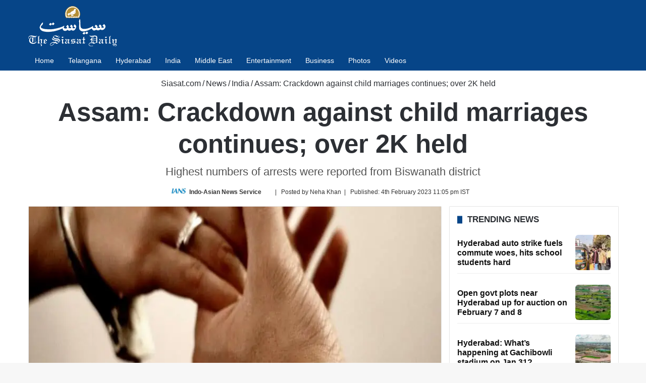

--- FILE ---
content_type: text/html; charset=UTF-8
request_url: https://www.siasat.com/assam-crackdown-against-child-marriages-continues-over-2k-held-2518926/
body_size: 28099
content:
<!DOCTYPE html> <html lang="en" data-skin="light"> <head> <meta charset="UTF-8"/> <link rel="profile" href="//gmpg.org/xfn/11"/> <link href="//cse.google.com/" rel="preconnect" crossorigin/> <meta property="og:image" content="https://cdn.siasat.com/wp-content/uploads/2022/12/unwilling-marraige-1.jpg"/> <meta name='robots' content='index, follow, max-image-preview:large, max-snippet:-1, max-video-preview:-1'/> <link rel='preconnect' href="//i0.wp.com/" crossorigin> <link rel='preconnect' href="//cdn.siasat.com/"> <meta name="viewport" content="width=device-width, initial-scale=1.0"/><title>Assam: Crackdown against child marriages continues; over 2K held</title><link rel="preload" href="/wp-content/uploads/2020/06/siasat-logo-white80.png" as="image" fetchpriority="high"><link rel="preload" href="/wp-content/uploads/2022/12/unwilling-marraige-1.jpg" as="image" fetchpriority="high"> <meta name="description" content="Continuing the crackdown on child marriages, Assam Police have arrested a total of 2,258 people so far, an official said on Saturday"/> <link rel="canonical" href="https://www.siasat.com/assam-crackdown-against-child-marriages-continues-over-2k-held-2518926/"/> <meta property="og:locale" content="en_US"/> <meta property="og:type" content="article"/> <meta property="og:title" content="Assam: Crackdown against child marriages continues; over 2K held"/> <meta property="og:description" content="Continuing the crackdown on child marriages, Assam Police have arrested a total of 2,258 people so far, an official said on Saturday"/> <meta property="og:url" content="https://www.siasat.com/assam-crackdown-against-child-marriages-continues-over-2k-held-2518926/"/> <meta property="og:site_name" content="The Siasat Daily"/> <meta property="article:publisher" content="https://www.facebook.com/siasatdaily"/> <meta property="article:author" content="https://www.facebook.com/iansnews.in"/> <meta property="article:published_time" content="2023-02-04T17:35:54+00:00"/> <meta property="article:modified_time" content="2023-02-04T17:35:55+00:00"/> <meta property="og:image" content="https://cdn.siasat.com/wp-content/uploads/2022/12/unwilling-marraige-1.jpg"/> <meta property="og:image:width" content="1200"/> <meta property="og:image:height" content="900"/> <meta property="og:image:type" content="image/jpeg"/> <meta name="author" content="Indo-Asian News Service"/> <meta name="twitter:card" content="summary_large_image"/> <meta name="twitter:creator" content="@https://twitter.com/ians_india"/> <meta name="twitter:site" content="@TheSiasatDaily"/> <meta name="geo.placename" content="Hyderabad"/> <meta name="geo.position" content="17.3863312;78.4736654"/> <meta name="geo.region" content="India"/> <link rel="amphtml" href="amp/"/><meta name="generator" content="AMP for WP 1.1.11"/><link rel='dns-prefetch' href="//stats.wp.com/"/> <link rel="alternate" type="application/rss+xml" title="The Siasat Daily &raquo; Feed" href="/feed/"/> <style type="text/css"> :root{ --tie-preset-gradient-1: linear-gradient(135deg, rgba(6, 147, 227, 1) 0%, rgb(155, 81, 224) 100%); --tie-preset-gradient-2: linear-gradient(135deg, rgb(122, 220, 180) 0%, rgb(0, 208, 130) 100%); --tie-preset-gradient-3: linear-gradient(135deg, rgba(252, 185, 0, 1) 0%, rgba(255, 105, 0, 1) 100%); --tie-preset-gradient-4: linear-gradient(135deg, rgba(255, 105, 0, 1) 0%, rgb(207, 46, 46) 100%); --tie-preset-gradient-5: linear-gradient(135deg, rgb(238, 238, 238) 0%, rgb(169, 184, 195) 100%); --tie-preset-gradient-6: linear-gradient(135deg, rgb(74, 234, 220) 0%, rgb(151, 120, 209) 20%, rgb(207, 42, 186) 40%, rgb(238, 44, 130) 60%, rgb(251, 105, 98) 80%, rgb(254, 248, 76) 100%); --tie-preset-gradient-7: linear-gradient(135deg, rgb(255, 206, 236) 0%, rgb(152, 150, 240) 100%); --tie-preset-gradient-8: linear-gradient(135deg, rgb(254, 205, 165) 0%, rgb(254, 45, 45) 50%, rgb(107, 0, 62) 100%); --tie-preset-gradient-9: linear-gradient(135deg, rgb(255, 203, 112) 0%, rgb(199, 81, 192) 50%, rgb(65, 88, 208) 100%); --tie-preset-gradient-10: linear-gradient(135deg, rgb(255, 245, 203) 0%, rgb(182, 227, 212) 50%, rgb(51, 167, 181) 100%); --tie-preset-gradient-11: linear-gradient(135deg, rgb(202, 248, 128) 0%, rgb(113, 206, 126) 100%); --tie-preset-gradient-12: linear-gradient(135deg, rgb(2, 3, 129) 0%, rgb(40, 116, 252) 100%); --tie-preset-gradient-13: linear-gradient(135deg, #4D34FA, #ad34fa); --tie-preset-gradient-14: linear-gradient(135deg, #0057FF, #31B5FF); --tie-preset-gradient-15: linear-gradient(135deg, #FF007A, #FF81BD); --tie-preset-gradient-16: linear-gradient(135deg, #14111E, #4B4462); --tie-preset-gradient-17: linear-gradient(135deg, #F32758, #FFC581); --main-nav-background: #1f2024; --main-nav-secondry-background: rgba(0,0,0,0.2); --main-nav-primary-color: #0088ff; --main-nav-contrast-primary-color: #FFFFFF; --main-nav-text-color: #FFFFFF; --main-nav-secondry-text-color: rgba(225,255,255,0.5); --main-nav-main-border-color: rgba(255,255,255,0.07); --main-nav-secondry-border-color: rgba(255,255,255,0.04); } </style> <link rel="alternate" title="oEmbed (JSON)" type="application/json+oembed" href="/wp-json/oembed/1.0/embed?url=https%3A%2F%2Fwww.siasat.com%2Fassam-crackdown-against-child-marriages-continues-over-2k-held-2518926%2F"/> <link rel="alternate" title="oEmbed (XML)" type="text/xml+oembed" href="/wp-json/oembed/1.0/embed?url=https%3A%2F%2Fwww.siasat.com%2Fassam-crackdown-against-child-marriages-continues-over-2k-held-2518926%2F&#038;format=xml"/> <style id='wp-img-auto-sizes-contain-inline-css' type='text/css'> img:is([sizes=auto i],[sizes^="auto," i]){contain-intrinsic-size:3000px 1500px} /*# sourceURL=wp-img-auto-sizes-contain-inline-css */ </style> <style id='classic-theme-styles-inline-css' type='text/css'> /*! This file is auto-generated */ .wp-block-button__link{color:#fff;background-color:#32373c;border-radius:9999px;box-shadow:none;text-decoration:none;padding:calc(.667em + 2px) calc(1.333em + 2px);font-size:1.125em}.wp-block-file__button{background:#32373c;color:#fff;text-decoration:none} /*# sourceURL=/wp-includes/css/classic-themes.min.css */ </style> <link data-minify="1" rel='stylesheet' id='stl-blocks-style-css' href="/wp-content/uploads/wp_rocket/cache/min/1/wp-content/plugins/stl-custom-gutenberg-block/stl-blocks.css?ver=1768134829" type='text/css' media='all'/> <link rel='stylesheet' id='tie-child-base-css' href="/wp-content/themes/jannah-child/assets/css/base.min.css?ver=1768871096" type='text/css' media='all'/> <style id='tie-child-base-inline-css' type='text/css'> html #main-nav .main-menu > ul > li > a{font-size: 14px;font-weight: 400;}html #mobile-menu li a{font-size: 22px;line-height: 1.5;}html .entry-header h1.entry-title{font-weight: 600;line-height: 1.25;}html #the-post .entry-content,html #the-post .entry-content p{font-size: 20px;line-height: 1.5;}html #tie-wrapper .mag-box-title h3{font-size: 17px;font-weight: 600;line-height: 1.25;text-transform: uppercase;}@media (min-width: 768px){html .section-title.section-title-default,html .section-title-centered{font-size: 16px;line-height: 1.25;}}html .section-title.section-title-default,html .section-title-centered{text-transform: capitalize;}@media (min-width: 768px){html .section-title-big{}}html .section-title-big{text-transform: uppercase;}html #tie-wrapper .copyright-text{font-size: 14px;}html .entry h1{font-weight: 600;}html .entry h2{font-size: 28px;font-weight: 600;}html .entry h3{font-size: 24px;font-weight: 600;}html .entry h4{font-size: 24px;font-weight: 600;}html .entry h5{font-size: 22px;font-weight: 600;}html .entry h6{font-size: 20px;font-weight: 600;}html #tie-wrapper .widget-title .the-subtitle,html #tie-wrapper #comments-title,html #tie-wrapper .comment-reply-title,html #tie-wrapper .woocommerce-tabs .panel h2,html #tie-wrapper .related.products h2,html #tie-wrapper #bbpress-forums #new-post > fieldset.bbp-form > legend,html #tie-wrapper .entry-content .review-box-header{font-size: 17px;font-weight: 600;line-height: 1.25;text-transform: uppercase;}html .post-widget-body .post-title,html .timeline-widget ul li h3,html .posts-list-half-posts li .post-title{font-size: 16px;font-weight: 600;line-height: 1.25;}html #tie-wrapper .mag-box.wide-post-box .posts-items>li:nth-child(n) .post-title,html #tie-wrapper .mag-box.big-post-left-box li:first-child .post-title,html #tie-wrapper .mag-box.big-post-top-box li:first-child .post-title,html #tie-wrapper .mag-box.half-box li:first-child .post-title,html #tie-wrapper .mag-box.big-posts-box .posts-items>li:nth-child(n) .post-title,html #tie-wrapper .mag-box.mini-posts-box .posts-items>li:nth-child(n) .post-title,html #tie-wrapper .mag-box.latest-poroducts-box .products .product h2{font-size: 16px;font-weight: 600;line-height: 1.25;}html #tie-wrapper .mag-box.big-post-left-box li:not(:first-child) .post-title,html #tie-wrapper .mag-box.big-post-top-box li:not(:first-child) .post-title,html #tie-wrapper .mag-box.half-box li:not(:first-child) .post-title,html #tie-wrapper .mag-box.big-thumb-left-box li:not(:first-child) .post-title,html #tie-wrapper .mag-box.scrolling-box .slide .post-title,html #tie-wrapper .mag-box.miscellaneous-box li:not(:first-child) .post-title{font-size: 16px;font-weight: 600;line-height: 1.25;}@media (min-width: 992px){html .full-width .fullwidth-slider-wrapper .thumb-overlay .thumb-content .thumb-title,html .full-width .wide-next-prev-slider-wrapper .thumb-overlay .thumb-content .thumb-title,html .full-width .wide-slider-with-navfor-wrapper .thumb-overlay .thumb-content .thumb-title,html .full-width .boxed-slider-wrapper .thumb-overlay .thumb-title{font-size: 32px;}}@media (min-width: 992px){html .has-sidebar .fullwidth-slider-wrapper .thumb-overlay .thumb-content .thumb-title,html .has-sidebar .wide-next-prev-slider-wrapper .thumb-overlay .thumb-content .thumb-title,html .has-sidebar .wide-slider-with-navfor-wrapper .thumb-overlay .thumb-content .thumb-title,html .has-sidebar .boxed-slider-wrapper .thumb-overlay .thumb-title{font-size: 28px;}}@media (min-width: 768px){html #tie-wrapper .main-slider.tie-slider-10 .slide .grid-item:nth-child(1) .thumb-title,html #tie-wrapper .main-slider.tie-slider-17 .slide .grid-item:nth-child(1) .thumb-title,html #tie-wrapper .main-slider.tie-slider-14 .slide .grid-item:nth-child(1) .thumb-title,html #tie-wrapper .main-slider.tie-slider-13 .slide .grid-item:nth-child(1) .thumb-title,html #tie-wrapper .main-slider.tie-slider-16 .slide .grid-item:nth-child(1) .thumb-title,html #tie-wrapper .main-slider.tie-slider-9 .thumb-overlay .thumb-title,html #tie-wrapper .wide-slider-three-slids-wrapper .thumb-title{font-size: 28px;}}@media (min-width: 768px){html #tie-wrapper .boxed-slider-three-slides-wrapper .slide .thumb-title,html #tie-wrapper .tie-slider-10 .slide .grid-item:nth-child(n+2) .thumb-title,html #tie-wrapper .tie-slider-17 .slide .grid-item:nth-child(n+2) .thumb-title,html #tie-wrapper .tie-slider-14 .slide .grid-item:nth-child(n+2) .thumb-title,html #tie-wrapper .tie-slider-13 .slide .grid-item:nth-child(n+2) .thumb-title,html #tie-wrapper .tie-slider-16 .slide .grid-item:nth-child(n+2) .thumb-title,html #tie-wrapper .tie-slider-12 .grid-item:nth-child(n) .thumb-overlay .thumb-title,html #tie-wrapper .main-slider.tie-slider-11 .thumb-overlay .thumb-title,html #tie-wrapper .tie-slider-15 .thumb-overlay .thumb-title,html #tie-wrapper .tie-slider-7 .slide .thumb-title{font-size: 17px;}}:root:root{--brand-color: #064588;--dark-brand-color: #001356;--bright-color: #FFFFFF;--base-color: #2c2f34;}#reading-position-indicator{box-shadow: 0 0 10px rgba( 6,69,136,0.7);}#main-nav ul.menu > li.tie-current-menu > a,#main-nav ul.menu > li:hover > a,#main-nav .spinner > div,.main-menu .mega-links-head:after{background-color: #064588 !important;}#main-nav a,#main-nav .dropdown-social-icons li a span,#autocomplete-suggestions.search-in-main-nav a {color: #FFFFFF !important;}#main-nav .main-menu ul.menu > li.tie-current-menu,#theme-header nav .menu > li > .menu-sub-content{border-color: #064588;}#main-nav .spinner-circle:after{color: #064588 !important;}html :root:root{--brand-color: #064588;--dark-brand-color: #001356;--bright-color: #FFFFFF;--base-color: #2c2f34;}html #reading-position-indicator{box-shadow: 0 0 10px rgba( 6,69,136,0.7);}html #main-nav ul.menu > li.tie-current-menu > a,html #main-nav ul.menu > li:hover > a,html #main-nav .spinner > div,html .main-menu .mega-links-head:after{background-color: #064588 !important;}html #main-nav a,html #main-nav .dropdown-social-icons li a span,html #autocomplete-suggestions.search-in-main-nav a{color: #FFFFFF !important;}html #main-nav .main-menu ul.menu > li.tie-current-menu,html #theme-header nav .menu > li > .menu-sub-content{border-color: #064588;}html #main-nav .spinner-circle:after{color: #064588 !important;}html #header-notification-bar{background: var( --tie-preset-gradient-13 );}html #header-notification-bar{--tie-buttons-color: #FFFFFF;--tie-buttons-border-color: #FFFFFF;--tie-buttons-hover-color: #e1e1e1;--tie-buttons-hover-text: #000000;}html #header-notification-bar{--tie-buttons-text: #000000;}html #top-nav,html #top-nav .sub-menu,html #top-nav .comp-sub-menu,html #top-nav .ticker-content,html #top-nav .ticker-swipe,html .top-nav-boxed #top-nav .topbar-wrapper,html .top-nav-dark .top-menu ul,html #autocomplete-suggestions.search-in-top-nav{background-color : #09417b;}html #top-nav *,html #autocomplete-suggestions.search-in-top-nav{border-color: rgba( #FFFFFF,0.08);}html #top-nav .icon-basecloud-bg:after{color: #09417b;}html #top-nav a:not(:hover),html #top-nav input,html #top-nav #search-submit,html #top-nav .fa-spinner,html #top-nav .dropdown-social-icons li a span,html #top-nav .components > li .social-link:not(:hover) span,html #autocomplete-suggestions.search-in-top-nav a{color: #ffffff;}html #top-nav input::-moz-placeholder{color: #ffffff;}html #top-nav input:-moz-placeholder{color: #ffffff;}html #top-nav input:-ms-input-placeholder{color: #ffffff;}html #top-nav input::-webkit-input-placeholder{color: #ffffff;}html #top-nav .tie-google-search .gsc-search-box *{color: #ffffff !important;}html #top-nav .tie-google-search .gsc-search-button-v2 svg{fill: #ffffff !important;}html #top-nav,html .search-in-top-nav{--tie-buttons-color: #ffffff;--tie-buttons-border-color: #ffffff;--tie-buttons-text: #000000;--tie-buttons-hover-color: #e1e1e1;}html #top-nav a:hover,html #top-nav .menu li:hover > a,html #top-nav .menu > .tie-current-menu > a,html #top-nav .components > li:hover > a,html #top-nav .components #search-submit:hover,html #autocomplete-suggestions.search-in-top-nav .post-title a:hover{color: #ffffff;}html #top-nav,html #top-nav .comp-sub-menu,html #top-nav .tie-weather-widget{color: #ffffff;}html #autocomplete-suggestions.search-in-top-nav .post-meta,html #autocomplete-suggestions.search-in-top-nav .post-meta a:not(:hover){color: rgba( 255,255,255,0.7 );}html #top-nav .weather-icon .icon-cloud,html #top-nav .weather-icon .icon-basecloud-bg,html #top-nav .weather-icon .icon-cloud-behind{color: #ffffff !important;}html #main-nav,html #main-nav .menu-sub-content,html #main-nav .comp-sub-menu,html #main-nav ul.cats-vertical li a.is-active,html #main-nav ul.cats-vertical li a:hover,html #autocomplete-suggestions.search-in-main-nav{background-color: #064588;}html #main-nav{border-width: 0;}html #theme-header #main-nav:not(.fixed-nav){bottom: 0;}html #main-nav .icon-basecloud-bg:after{color: #064588;}html #autocomplete-suggestions.search-in-main-nav{border-color: rgba(255,255,255,0.07);}html .main-nav-boxed #main-nav .main-menu-wrapper{border-width: 0;}html .main-nav,html .search-in-main-nav{--main-nav-primary-color: #064588;--tie-buttons-color: #064588;--tie-buttons-border-color: #064588;--tie-buttons-text: #FFFFFF;--tie-buttons-hover-color: #00276a;}html #main-nav .mega-links-head:after,html #main-nav .cats-horizontal a.is-active,html #main-nav .cats-horizontal a:hover,html #main-nav .spinner > div{background-color: #064588;}html #main-nav .menu ul li:hover > a,html #main-nav .menu ul li.current-menu-item:not(.mega-link-column) > a,html #main-nav .components a:hover,html #main-nav .components > li:hover > a,html #main-nav #search-submit:hover,html #main-nav .cats-vertical a.is-active,html #main-nav .cats-vertical a:hover,html #main-nav .mega-menu .post-meta a:hover,html #main-nav .mega-menu .post-box-title a:hover,html #autocomplete-suggestions.search-in-main-nav a:hover,html #main-nav .spinner-circle:after{color: #064588;}html #main-nav .menu > li.tie-current-menu > a,html #main-nav .menu > li:hover > a,html .theme-header #main-nav .mega-menu .cats-horizontal a.is-active,html .theme-header #main-nav .mega-menu .cats-horizontal a:hover{color: #FFFFFF;}html #main-nav .menu > li.tie-current-menu > a:before,html #main-nav .menu > li:hover > a:before{border-top-color: #FFFFFF;}html #footer{background-color: #2b2a2a;}@media (max-width: 991px) {html #tie-wrapper #theme-header,html #tie-wrapper #theme-header #main-nav .main-menu-wrapper,html #tie-wrapper #theme-header .logo-container{background: transparent;}html #tie-wrapper #theme-header .logo-container,html #tie-wrapper #theme-header .logo-container.fixed-nav,html #tie-wrapper #theme-header #main-nav{background-color: #064588;}html .mobile-header-components .components .comp-sub-menu{background-color: #064588;}}html #tie-wrapper #theme-header{background-color: #064588;}html #footer .posts-list-counter .posts-list-items li.widget-post-list:before{border-color: #2b2a2a;}html #footer .timeline-widget a .date:before{border-color: rgba(43,42,42,0.8);}html #footer .footer-boxed-widget-area,html #footer textarea,html #footer input:not([type=submit]),html #footer select,html #footer code,html #footer kbd,html #footer pre,html #footer samp,html #footer .show-more-button,html #footer .slider-links .tie-slider-nav span,html #footer #wp-calendar,html #footer #wp-calendar tbody td,html #footer #wp-calendar thead th,html #footer .widget.buddypress .item-options a{border-color: rgba(255,255,255,0.1);}html #footer .social-statistics-widget .white-bg li.social-icons-item a,html #footer .widget_tag_cloud .tagcloud a,html #footer .latest-tweets-widget .slider-links .tie-slider-nav span,html #footer .widget_layered_nav_filters a{border-color: rgba(255,255,255,0.1);}html #footer .social-statistics-widget .white-bg li:before{background: rgba(255,255,255,0.1);}html .site-footer #wp-calendar tbody td{background: rgba(255,255,255,0.02);}html #footer .white-bg .social-icons-item a span.followers span,html #footer .circle-three-cols .social-icons-item a .followers-num,html #footer .circle-three-cols .social-icons-item a .followers-name{color: rgba(255,255,255,0.8);}html #footer .timeline-widget ul:before,html #footer .timeline-widget a:not(:hover) .date:before{background-color: #0d0c0c;}html #footer .widget-title,html #footer .widget-title a:not(:hover){color: #ffffff;}html #footer,html #footer textarea,html #footer input:not([type='submit']),html #footer select,html #footer #wp-calendar tbody,html #footer .tie-slider-nav li span:not(:hover),html #footer .widget_categories li a:before,html #footer .widget_product_categories li a:before,html #footer .widget_layered_nav li a:before,html #footer .widget_archive li a:before,html #footer .widget_nav_menu li a:before,html #footer .widget_meta li a:before,html #footer .widget_pages li a:before,html #footer .widget_recent_entries li a:before,html #footer .widget_display_forums li a:before,html #footer .widget_display_views li a:before,html #footer .widget_rss li a:before,html #footer .widget_display_stats dt:before,html #footer .subscribe-widget-content h3,html #footer .about-author .social-icons a:not(:hover) span{color: #ffffff;}html #footer post-widget-body .meta-item,html #footer .post-meta,html #footer .stream-title,html #footer.dark-skin .timeline-widget .date,html #footer .wp-caption .wp-caption-text,html #footer .rss-date{color: rgba(255,255,255,0.7);}html #footer input::-moz-placeholder{color: #ffffff;}html #footer input:-moz-placeholder{color: #ffffff;}html #footer input:-ms-input-placeholder{color: #ffffff;}html #footer input::-webkit-input-placeholder{color: #ffffff;}html .site-footer.dark-skin a:not(:hover){color: #ffffff;}html .site-footer.dark-skin a:hover,html #footer .stars-rating-active,html #footer .twitter-icon-wrap span,html .block-head-4.magazine2 #footer .tabs li a{color: #ffffff;}html #footer .circle_bar{stroke: #ffffff;}html #footer .widget.buddypress .item-options a.selected,html #footer .widget.buddypress .item-options a.loading,html #footer .tie-slider-nav span:hover,html .block-head-4.magazine2 #footer .tabs{border-color: #ffffff;}html .magazine2:not(.block-head-4) #footer .tabs a:hover,html .magazine2:not(.block-head-4) #footer .tabs .active a,html .magazine1 #footer .tabs a:hover,html .magazine1 #footer .tabs .active a,html .block-head-4.magazine2 #footer .tabs.tabs .active a,html .block-head-4.magazine2 #footer .tabs > .active a:before,html .block-head-4.magazine2 #footer .tabs > li.active:nth-child(n) a:after,html #footer .digital-rating-static,html #footer .timeline-widget li a:hover .date:before,html #footer #wp-calendar #today,html #footer .posts-list-counter .posts-list-items li.widget-post-list:before,html #footer .cat-counter span,html #footer.dark-skin .the-global-title:after,html #footer .button,html #footer [type='submit'],html #footer .spinner > div,html #footer .widget.buddypress .item-options a.selected,html #footer .widget.buddypress .item-options a.loading,html #footer .tie-slider-nav span:hover,html #footer .fullwidth-area .tagcloud a:hover{background-color: #ffffff;color: #000000;}html .block-head-4.magazine2 #footer .tabs li a:hover{color: #e1e1e1;}html .block-head-4.magazine2 #footer .tabs.tabs .active a:hover,html #footer .widget.buddypress .item-options a.selected,html #footer .widget.buddypress .item-options a.loading,html #footer .tie-slider-nav span:hover{color: #000000 !important;}html #footer .button:hover,html #footer [type='submit']:hover{background-color: #e1e1e1;color: #000000;}html #footer .site-info a:not(:hover){color: #ffffff;}html #footer .site-info a:hover{color: #ffffff;}html .side-aside #mobile-menu li a,html .side-aside #mobile-menu .mobile-arrows,html .side-aside #mobile-search .search-field{color: #ffffff;}html #mobile-search .search-field::-moz-placeholder{color: #ffffff;}html #mobile-search .search-field:-moz-placeholder{color: #ffffff;}html #mobile-search .search-field:-ms-input-placeholder{color: #ffffff;}html #mobile-search .search-field::-webkit-input-placeholder{color: #ffffff;}@media (max-width: 991px){html .tie-btn-close span{color: #ffffff;}}html .mobile-header-components li.custom-menu-link > a,html #mobile-menu-icon .menu-text{color: #ffffff!important;}html #mobile-menu-icon .nav-icon,html #mobile-menu-icon .nav-icon:before,html #mobile-menu-icon .nav-icon:after{background-color: #ffffff!important;} /*# sourceURL=tie-child-base-inline-css */ </style> <style id='rocket-lazyload-inline-css' type='text/css'> .rll-youtube-player{position:relative;padding-bottom:56.23%;height:0;overflow:hidden;max-width:100%;}.rll-youtube-player:focus-within{outline: 2px solid currentColor;outline-offset: 5px;}.rll-youtube-player iframe{position:absolute;top:0;left:0;width:100%;height:100%;z-index:100;background:0 0}.rll-youtube-player img{bottom:0;display:block;left:0;margin:auto;max-width:100%;width:100%;position:absolute;right:0;top:0;border:none;height:auto;-webkit-transition:.4s all;-moz-transition:.4s all;transition:.4s all}.rll-youtube-player img:hover{-webkit-filter:brightness(75%)}.rll-youtube-player .play{height:100%;width:100%;left:0;top:0;position:absolute;background:url(https://cdn.siasat.com/wp-content/plugins/wp-rocket/assets/img/youtube.png) no-repeat center;background-color: transparent !important;cursor:pointer;border:none;} /*# sourceURL=rocket-lazyload-inline-css */ </style> <script type="pmdelayedscript" src="https://cdn.siasat.com/wp-includes/js/jquery/jquery.min.js?ver=1764700577" id="jquery-core-js" data-perfmatters-type="text/javascript" data-cfasync="false" data-no-optimize="1" data-no-defer="1" data-no-minify="1" data-rocketlazyloadscript="1"></script> <script type="pmdelayedscript" src="https://cdn.siasat.com/wp-includes/js/jquery/jquery-migrate.min.js?ver=1764700577" id="jquery-migrate-js" data-perfmatters-type="text/javascript" data-cfasync="false" data-no-optimize="1" data-no-defer="1" data-no-minify="1" data-rocketlazyloadscript="1"></script> <script type="pmdelayedscript" data-perfmatters-type="text/javascript" data-cfasync="false" data-no-optimize="1" data-no-defer="1" data-no-minify="1" data-rocketlazyloadscript="1">window.presslabs = {"home_url":"https:\/\/www.siasat.com"}</script><script type="pmdelayedscript" data-perfmatters-type="text/javascript" data-cfasync="false" data-no-optimize="1" data-no-defer="1" data-no-minify="1" data-rocketlazyloadscript="1">
	(function () {
		var pl_beacon = document.createElement('script');
		pl_beacon.type = 'text/javascript';
		pl_beacon.async = true;
		var host = 'https://www.siasat.com';
		if ('https:' == document.location.protocol) {
			host = host.replace('http://', 'https://');
		}
		pl_beacon.src = host + '/' + '5bPuTkezniHx' + '.js?ts=' + Math.floor((Math.random() * 100000) + 1);
		var first_script_tag = document.getElementsByTagName('script')[0];
		first_script_tag.parentNode.insertBefore(pl_beacon, first_script_tag);
	})();
</script> <style>img#wpstats{display:none}</style> <meta name="keywords" content="arrest, Assam, Child marriages"><meta name="news_keywords" content="arrest, Assam, Child marriages"><meta http-equiv="X-UA-Compatible" content="IE=edge"><meta name="google-site-verification" content="WBCm_7wL36LRSXmTyVOznSVTdM5XX0Id9zj9nH6SeEs"/> <meta name="msvalidate.01" content="40E981DE47FB62D9ABE31E163D2E51EC"/> <meta property="fb:app_id" content="347054199344775"/> <meta property="fb:pages" content="127989700566127"/> <script defer src="https://securepubads.g.doubleclick.net/tag/js/gpt.js" type="pmdelayedscript" data-cfasync="false" data-no-optimize="1" data-no-defer="1" data-no-minify="1" data-rocketlazyloadscript="1"></script> <script defer data-cfasync="false" type="pmdelayedscript" src="https://live.demand.supply/up.js" data-perfmatters-type="text/javascript" data-no-optimize="1" data-no-defer="1" data-no-minify="1" data-rocketlazyloadscript="1"></script> <script async src="https://securepubads.g.doubleclick.net/tag/js/gpt.js" type="pmdelayedscript" data-cfasync="false" data-no-optimize="1" data-no-defer="1" data-no-minify="1" data-rocketlazyloadscript="1"></script> <script type="pmdelayedscript" data-cfasync="false" data-no-optimize="1" data-no-defer="1" data-no-minify="1" data-rocketlazyloadscript="1">
  window.googletag = window.googletag || {cmd: []};
  googletag.cmd.push(function() {
    googletag.defineSlot('/160662054/S-HP-D-728x90-1', [[320, 50], [728, 90], [300, 100]], 'div-gpt-ad-1676716868411-0').addService(googletag.pubads());
		googletag.defineSlot('/160662054/S-HP-D-970x250', [[970, 250], [970, 90], [300, 250], [728, 90]], 'div-gpt-ad-1676722234622-0').addService(googletag.pubads());
    googletag.pubads().enableSingleRequest();
    googletag.enableServices();
		googletag.pubads().collapseEmptyDivs();
  });
</script> <meta name="theme-color" content="#064588"/><meta name="generator" content="speculation-rules 1.6.0"> <link rel="icon" href="/wp-content/uploads/2020/05/cropped-the-siasat-daily-fav-logo-150x150.png" sizes="32x32"/> <link rel="icon" href="/wp-content/uploads/2020/05/cropped-the-siasat-daily-fav-logo-470x470.png" sizes="192x192"/> <link rel="apple-touch-icon" href="/wp-content/uploads/2020/05/cropped-the-siasat-daily-fav-logo-470x470.png"/> <meta name="msapplication-TileImage" content="https://cdn.siasat.com/wp-content/uploads/2020/05/cropped-the-siasat-daily-fav-logo-470x470.png"/> <style> .code-block- {} </style> <noscript><style id="rocket-lazyload-nojs-css">.rll-youtube-player, [data-lazy-src]{display:none !important;}</style></noscript><style id='wp-block-paragraph-inline-css' type='text/css'> .is-small-text{font-size:.875em}.is-regular-text{font-size:1em}.is-large-text{font-size:2.25em}.is-larger-text{font-size:3em}.has-drop-cap:not(:focus):first-letter{float:left;font-size:8.4em;font-style:normal;font-weight:100;line-height:.68;margin:.05em .1em 0 0;text-transform:uppercase}body.rtl .has-drop-cap:not(:focus):first-letter{float:none;margin-left:.1em}p.has-drop-cap.has-background{overflow:hidden}:root :where(p.has-background){padding:1.25em 2.375em}:where(p.has-text-color:not(.has-link-color)) a{color:inherit}p.has-text-align-left[style*="writing-mode:vertical-lr"],p.has-text-align-right[style*="writing-mode:vertical-rl"]{rotate:180deg} /*# sourceURL=https://cdn.siasat.com/wp-includes/blocks/paragraph/style.min.css */ </style> <link data-minify="1" rel='stylesheet' id='jetpack-top-posts-widget-css' href="/wp-content/uploads/wp_rocket/cache/min/1/wp-content/plugins/jetpack/modules/widgets/top-posts/style.css?ver=1768134829" type='text/css' media='all'/> <meta name="generator" content="WP Rocket 3.20.3" data-wpr-features="wpr_minify_js wpr_lazyload_images wpr_lazyload_iframes wpr_image_dimensions wpr_minify_css wpr_desktop"/></head> <body id="tie-body" class="wp-singular post-template-default single single-post postid-2518926 single-format-standard wp-theme-jannah wp-child-theme-jannah-child tie-no-js wrapper-has-shadow block-head-8 magazine1 is-thumb-overlay-disabled is-desktop is-header-layout-3 has-header-ad sidebar-right has-sidebar post-layout-3 wide-title-narrow-media is-standard-format hide_back_top_button"> <script data-cfasync="false" language="javascript" async src="https://udmserve.net/udm/img.fetch?sid=16004;tid=1;dt=6;" type="pmdelayedscript" data-no-optimize="1" data-no-defer="1" data-no-minify="1" data-rocketlazyloadscript="1"></script> <div data-rocket-location-hash="e5b8de42769b3d7311e4c77717550b26" class="background-overlay"> <div data-rocket-location-hash="20f4eca15480f982a53dda1cb4873ede" id="tie-container" class="site tie-container"> <div data-rocket-location-hash="3cd18522b647fd3b2d7c4710f4fe6515" id="tie-wrapper"> <header id="theme-header" class="theme-header header-layout-3 main-nav-dark main-nav-default-dark main-nav-below has-stream-item has-normal-width-logo mobile-header-centered"> <div class="container header-container"> <div class="tie-row logo-row"> <div class="logo-wrapper"> <div class="tie-col-md-4 logo-container clearfix"> <div id="mobile-header-components-area_1" class="mobile-header-components"><ul class="components"><li class="mobile-component_menu custom-menu-link"><a href="#" id="mobile-menu-icon"><span class="tie-mobile-menu-icon nav-icon is-layout-4"></span><span class="screen-reader-text">Menu</span></a></li></ul></div> <div id="logo" class="image-logo" style="margin-top: 12px; margin-bottom: 8px;"> <a title="The Siasat Daily: Latest Hyderabad News, Telangana, Entertainment, India" href="/"> <picture class="tie-logo-default tie-logo-picture"> <source class="tie-logo-source-default tie-logo-source" srcset="https://cdn.siasat.com/wp-content/uploads/2020/06/siasat-logo-white160.png 2x, https://cdn.siasat.com/wp-content/uploads/2020/06/siasat-logo-white80.png 1x"> <img data-perfmatters-preload class="tie-logo-img-default tie-logo-img" src="/wp-content/uploads/2020/06/siasat-logo-white80.png" alt="The Siasat Daily: Latest Hyderabad News, Telangana, Entertainment, India" width="176" height="80" style="height:80px; max-height:80px; width: auto;" fetchpriority="high"> </picture> </a> </div> <div id="mobile-header-components-area_2" class="mobile-header-components"><ul class="components"><li class="mobile-component_search custom-menu-link"> <a href="#" class="tie-search-trigger-mobile"> <span class="tie-icon-search tie-search-icon" aria-hidden="true"></span> <span class="screen-reader-text">Search for</span> </a> </li></ul></div> </div> </div> <div class="tie-col-md-8 stream-item stream-item-top-wrapper"><div class="stream-item-top"><div class="stream-item-size"><div data-ad="siasat.com_fluid_lb_728x90_fluid_sep2020" data-devices="m:0,t:1,d:1" class="demand-supply"> </div> </div></div></div> </div> </div> <div class="main-nav-wrapper"> <nav id="main-nav" class="main-nav header-nav menu-style-default menu-style-solid-bg" aria-label="Primary Navigation"> <div class="container"> <div class="main-menu-wrapper"> <div id="menu-components-wrap"> <div class="main-menu main-menu-wrap"> <div id="main-nav-menu" class="main-menu header-menu"><ul id="menu-new-primary" class="menu"><li><a href="/">Home</a></li> <li><a href="/news/telangana/">Telangana</a></li> <li><a href="/news/hyderabad/">Hyderabad</a></li> <li><a href="/news/india/">India</a></li> <li><a href="/news/middle-east/">Middle East</a></li> <li><a href="/entertainment/">Entertainment</a></li> <li><a href="/business/">Business</a></li> <li><a href="/photos/">Photos</a></li> <li><a href="/videos/">Videos</a></li> </ul></div> </div> <ul class="components"> <li class="side-aside-nav-icon menu-item custom-menu-link"> <a href="#"> <span class="tie-icon-navicon" aria-hidden="true"></span> <span class="screen-reader-text">Sidebar</span> </a> </li> <li class="search-bar menu-item custom-menu-link" aria-label="Search"> <style> /** Search Box */ @media (min-width: 992px) { .tie-google-search { background-color: white; color: black; font-size: 14px; border-bottom: 3px solid #bb943e; line-height: 37px; max-width: 100px; } } .tie-google-search .gsc-search-box, .tie-google-search .gsc-search-box *{ margin: 0 !important; padding: 0 !important; border: none !important; background: none !important; font-size: inherit !important; font-family: inherit !important; color: #111 !important; } .tie-google-search .gsc-search-box .gsc-search-button button{ padding: 0 10px !important; } .tie-google-search .gsc-search-button-v2 svg{ fill: #111; width: 16px; height: 16px; margin-top: 5px !important; } .tie-google-search .gsc-search-box div.gsc-input-box{ padding-left: 10px !important; } @media( max-width: 991px ){ .gssb_c{ display: none !important; } } .gssb_c{ width: 187px !important; margin-top: 30px !important; margin-left: -9px !important; } .gssb_c *{ font-family: inherit !important; font-size: inherit !important; box-shadow: none !important; } .gsc-completion-container td{ padding-top: 3px !important; padding-bottom: 3px !important; } .dark-skin .gsc-completion-container tr:nth-child(2n){ background: rgba(0,0,0,0.08) !important; } .dark-skin .gsc-completion-container tr:hover{ background: rgba(0,0,0,0.1) !important; } .dark-skin .gsc-completion-container{ background: #1f2024; border: 1px solid rgba(255,255,255,0.07); } #mobile-search .tie-google-search form.gsc-search-box{ padding: 4px 15px !important; border-radius: 50px !important; background-color: rgba(0,0,0,0.05) !important; border: 1px solid rgba(255,255,255,0.1) !important; } #mobile-search .tie-google-search input.gsc-input{ color: #fff !important } #mobile-search .tie-google-search .gsc-search-button-v2 svg{ fill: #fff !important } </style> <div class="tie-google-search"> <div class="gcse-searchbox-only" data-resultsUrl="https://www.siasat.com/?s="></div> </div> </li> </ul> </div> </div> </div> </nav> </div> </header> <link rel='stylesheet' id='tie-child-single-css' href="/wp-content/themes/jannah-child/assets/css/single.min.css?ver=a01117" type='text/css' media='all'/> <div class="container fullwidth-entry-title-wrapper"> <div class="container-wrapper fullwidth-entry-title"> <header class="entry-header-outer"> <nav id="breadcrumb"><a href="/"><span class="tie-icon-home" aria-hidden="true"></span> Siasat.com</a><em class="delimiter">/</em><a href="/news/">News</a><em class="delimiter">/</em><a href="/news/india/">India</a><em class="delimiter">/</em><span class="current">Assam: Crackdown against child marriages continues; over 2K held</span></nav> <div class="entry-header"> <h1 class="post-title entry-title"> Assam: Crackdown against child marriages continues; over 2K held </h1> <h2 class="entry-sub-title">Highest numbers of arrests were reported from Biswanath district </h2> <div class="single-post-meta post-meta clearfix"><span class="author-meta single-author with-avatars"><span class="meta-item meta-author-wrapper meta-author-93"> <span class="meta-author-avatar"> <a href="/author/iansdesk/"><img alt='Photo of Indo-Asian News Service' src="data:image/svg+xml,%3Csvg%20xmlns='http://www.w3.org/2000/svg'%20viewBox='0%200%20140%20140'%3E%3C/svg%3E" data-lazy-srcset='https://cdn.siasat.com/wp-content/uploads/2021/10/xOBFeu-C_400x400-280x280.jpg 2x' class='avatar avatar-140 photo' height='140' width='140' decoding='async' data-lazy-src="/wp-content/uploads/2021/10/xOBFeu-C_400x400-140x140.jpg"/><noscript><img alt='Photo of Indo-Asian News Service' src="/wp-content/uploads/2021/10/xOBFeu-C_400x400-140x140.jpg" srcset='https://cdn.siasat.com/wp-content/uploads/2021/10/xOBFeu-C_400x400-280x280.jpg 2x' class='avatar avatar-140 photo' height='140' width='140' decoding='async'/></noscript></a> </span> <span class="meta-author"><a href="/author/iansdesk/" class="author-name tie-icon" title="Indo-Asian News Service">Indo-Asian News Service</a></span> <a href="//twitter.com/ians_india" class="author-twitter-link" target="_blank" rel="nofollow noopener" title="Follow on Twitter"> <span class="tie-icon-twitter" aria-hidden="true"></span> <span class="screen-reader-text">Follow on Twitter</span> </a> </span></span>| &nbsp; Posted by Neha Khan &nbsp;| &nbsp; <span class="date meta-item fa-before">Published: 4th February 2023 11:05 pm IST</span></div> </div> </header> </div> </div> <div id="content" class="site-content container"><div id="main-content-row" class="tie-row main-content-row"> <div class="main-content tie-col-md-8 tie-col-xs-12" role="main"> <article id="the-post" class="container-wrapper post-content tie-standard"> <div class="featured-area"><div class="featured-area-inner"><figure class="single-featured-image"><picture><source media="(max-width: 1400px)" srcset="https://cdn.siasat.com/wp-content/uploads/2022/12/unwilling-marraige-1-780x470.jpg"><img data-perfmatters-preload src="/wp-content/uploads/2022/12/unwilling-marraige-1.jpg" alt="Assam to launch massive crackdown on child marriage from Friday" is_main_img="1" width="1200" height="900" class="attachment-full size-full wp-post-image sp-no-webp" fetchpriority="high"></picture> <figcaption class="single-caption-text"> <span class="tie-icon-camera" aria-hidden="true"></span> (Representative image) </figcaption> </figure></div></div> <div class="entry-content entry clearfix"> <p><strong>Guwahati:</strong> Continuing the crackdown on child marriages, Assam Police have arrested a total of 2,258 people so far, an official said on Saturday.</p><div class="stream-item stream-item-in-post stream-item-inline-post aligncenter"><div class="stream-item-size"><script async src="https://pagead2.googlesyndication.com/pagead/js/adsbygoogle.js?client=ca-pub-8356386907629393" crossorigin="anonymous" type="pmdelayedscript" data-cfasync="false" data-no-optimize="1" data-no-defer="1" data-no-minify="1" data-rocketlazyloadscript="1"></script><ins class="adsbygoogle" style="display:inline-block;width:336px;height:280px" data-ad-client="ca-pub-8356386907629393" data-ad-slot="6985665812"></ins> <script type="pmdelayedscript" data-cfasync="false" data-no-optimize="1" data-no-defer="1" data-no-minify="1" data-rocketlazyloadscript="1">(adsbygoogle = window.adsbygoogle || []).push({});</script></div></div> <p>Rajib Saikia, PRO of Assam Police, has said that the highest numbers of arrests were reported from Biswanath district where 139 people were held and 97 cases were registered against child marriage.</p> <p>Barpeta district has the second highest number of arrests, which stands at 128 against the total number of 81 cases lodged.</p><div style="text-align:center;margin-top:10px;"><a href="//www.google.com/preferences/source?q=siasat.com" target="_blank" rel="noopener noreferrer" class="google-news-btn" style="display:inline-block;transition:transform .2s ease,box-shadow .2s ease;border-radius:12px;overflow:hidden;line-height:0;font-size:0;"><img width="676" height="213" src="data:image/svg+xml,%3Csvg%20xmlns='http://www.w3.org/2000/svg'%20viewBox='0%200%20676%20213'%3E%3C/svg%3E" alt="Add as a preferred source on Google" style="display:block;margin:0;padding:0;height:70px;width:auto;" data-lazy-src="/wp-content/uploads/2025/11/preferred_publisher.webp"><noscript><img width="676" height="213" src="/wp-content/uploads/2025/11/preferred_publisher.webp" alt="Add as a preferred source on Google" style="display:block;margin:0;padding:0;height:70px;width:auto;"></noscript></a></div><style>.google-news-btn:hover{transform:translateY(-2px);box-shadow:0 4px 12px rgba(0,0,0,.15)}.google-news-btn:active{transform:translateY(0)}</style> <div class="stream-item-in-post awt_ad_code"> <script async src="https://pagead2.googlesyndication.com/pagead/js/adsbygoogle.js?client=ca-pub-8356386907629393" crossorigin="anonymous" type="pmdelayedscript" data-cfasync="false" data-no-optimize="1" data-no-defer="1" data-no-minify="1" data-rocketlazyloadscript="1"></script><ins class="adsbygoogle" style="display:inline-block;width:336px;height:280px" data-ad-client="ca-pub-8356386907629393" data-ad-slot="6985665812"></ins> <script type="pmdelayedscript" data-cfasync="false" data-no-optimize="1" data-no-defer="1" data-no-minify="1" data-rocketlazyloadscript="1">(adsbygoogle = window.adsbygoogle || []).push({});</script> </div> <p>The Muslim-dominated district of Dhubri logs the third-highest arrests. Already 127 people have been arrested by the police. Here, 374 complaints of child marriages have been registered.</p> <p>Meanwhile, many women in different parts of the state have expressed displeasure over the arrest of their husbands. They have been protesting outside the police stations against the crackdown. Some of them even asked &#8220;who will feed the family if their spouses are jailed&#8221;.</p> <p>Chief Minister Himanta Biswa Sarma on Saturday, however, made it clear that the police operation against child marriage will continue in the state.</p><div class="stream-item-in-post awt_ad_code"> <a href="//mseducationacademy.in/new-admission/?ref=siasat.com" target="_blank" rel="noopener noreferrer" style="display: block;"> <img src="data:image/svg+xml,%3Csvg%20xmlns='http://www.w3.org/2000/svg'%20viewBox='0%200%20336%20280'%3E%3C/svg%3E" alt="MS Admissions 2026-27" width="336" height="280" style="width: auto; max-height: 280px;" data-lazy-src="/wp-content/uploads/2026/01/MS-Admissions-2026-2027.webp"><noscript><img src="/wp-content/uploads/2026/01/MS-Admissions-2026-2027.webp" alt="MS Admissions 2026-27" width="336" height="280" style="width: auto; max-height: 280px;"></noscript> </a> </div> <p>&#8220;People should not try to draw sympathy on this issue. This is extremely necessary to save the future generation,&#8221; he said.</p> <div class="post-bottom-meta post-bottom-tags post-tags-classic"><div class="post-bottom-meta-title"><span class="tie-icon-tags" aria-hidden="true"></span> Tags</div><span class="tagcloud"><a href="/tag/arrest/" rel="tag">arrest</a> <a href="/tag/assam/" rel="tag">Assam</a> <a href="/tag/child-marriages/" rel="tag">Child marriages</a></span></div> </div> <div id="post-extra-info"> <div class="theiaStickySidebar"> <div class="single-post-meta post-meta clearfix"><span class="author-meta single-author with-avatars"><span class="meta-item meta-author-wrapper meta-author-93"> <span class="meta-author-avatar"> <a href="/author/iansdesk/"><img alt='Photo of Indo-Asian News Service' src="data:image/svg+xml,%3Csvg%20xmlns='http://www.w3.org/2000/svg'%20viewBox='0%200%20140%20140'%3E%3C/svg%3E" data-lazy-srcset='https://cdn.siasat.com/wp-content/uploads/2021/10/xOBFeu-C_400x400-280x280.jpg 2x' class='avatar avatar-140 photo' height='140' width='140' decoding='async' data-lazy-src="/wp-content/uploads/2021/10/xOBFeu-C_400x400-140x140.jpg"/><noscript><img alt='Photo of Indo-Asian News Service' src="/wp-content/uploads/2021/10/xOBFeu-C_400x400-140x140.jpg" srcset='https://cdn.siasat.com/wp-content/uploads/2021/10/xOBFeu-C_400x400-280x280.jpg 2x' class='avatar avatar-140 photo' height='140' width='140' decoding='async'/></noscript></a> </span> <span class="meta-author"><a href="/author/iansdesk/" class="author-name tie-icon" title="Indo-Asian News Service">Indo-Asian News Service</a></span> <a href="//twitter.com/ians_india" class="author-twitter-link" target="_blank" rel="nofollow noopener" title="Follow on Twitter"> <span class="tie-icon-twitter" aria-hidden="true"></span> <span class="screen-reader-text">Follow on Twitter</span> </a> </span></span>| &nbsp; Posted by Neha Khan &nbsp;| &nbsp; <span class="date meta-item fa-before">Published: 4th February 2023 11:05 pm IST</span></div> </div> </div> <div class="clearfix"></div> <div class="follow-us-post-section"> <a href="//news.google.com/publications/CAAqBwgKMNfwhQsw6qSDAw?hl=en-IN&gl=IN&ceid=IN:en" title="Google News" target="_blank" rel="nofollow noopener" class="post-followus-btn google-new-btn"> <img src="data:image/svg+xml,%3Csvg%20xmlns='http://www.w3.org/2000/svg'%20viewBox='0%200%20120%2022'%3E%3C/svg%3E" alt="Google News" width="120" height="22" data-lazy-src="/wp-content/themes/jannah/assets/images/google-news.svg"/><noscript><img src="/wp-content/themes/jannah/assets/images/google-news.svg" alt="Google News" loading="lazy" width="120" height="22"/></noscript> </a> <a href="//flipboard.com/@Siasat_Daily" title="Flipboard" target="_blank" rel="nofollow noopener" class="post-followus-btn flipboard-btn"> <img src="data:image/svg+xml,%3Csvg%20xmlns='http://www.w3.org/2000/svg'%20viewBox='0%200%20152%2030'%3E%3C/svg%3E" alt="Flipboard" width="152" height="30" data-lazy-src="/wp-content/themes/jannah/assets/images/flipboard.svg"/><noscript><img src="/wp-content/themes/jannah/assets/images/flipboard.svg" alt="Flipboard" loading="lazy" width="152" height="30"/></noscript> </a> </div> <div id="share-buttons-bottom" class="share-buttons share-buttons-bottom"> <div class="share-links icons-only"> <a href="//www.facebook.com/sharer.php?u=https://www.siasat.com/assam-crackdown-against-child-marriages-continues-over-2k-held-2518926/" rel="external noopener nofollow" title="Facebook" target="_blank" class="facebook-share-btn equal-width" data-raw="https://www.facebook.com/sharer.php?u={post_link}"> <span class="share-btn-icon tie-icon-facebook"></span> <span class="screen-reader-text">Facebook</span> </a> <a href="//x.com/intent/post?text=Assam%3A%20Crackdown%20against%20child%20marriages%20continues%3B%20over%202K%20held&#038;url=https://www.siasat.com/assam-crackdown-against-child-marriages-continues-over-2k-held-2518926/&#038;via=TheSiasatDaily" rel="external noopener nofollow" title="X" target="_blank" class="twitter-share-btn equal-width" data-raw="https://x.com/intent/post?text={post_title}&amp;url={post_link}&amp;via=TheSiasatDaily"> <span class="share-btn-icon tie-icon-twitter"></span> <span class="screen-reader-text">X</span> </a> <a href="//www.linkedin.com/shareArticle?mini=true&#038;url=https://www.siasat.com/assam-crackdown-against-child-marriages-continues-over-2k-held-2518926/&#038;title=Assam%3A%20Crackdown%20against%20child%20marriages%20continues%3B%20over%202K%20held" rel="external noopener nofollow" title="LinkedIn" target="_blank" class="linkedin-share-btn equal-width" data-raw="https://www.linkedin.com/shareArticle?mini=true&amp;url={post_full_link}&amp;title={post_title}"> <span class="share-btn-icon tie-icon-linkedin"></span> <span class="screen-reader-text">LinkedIn</span> </a> <a href="//pinterest.com/pin/create/button/?url=https://www.siasat.com/assam-crackdown-against-child-marriages-continues-over-2k-held-2518926/&#038;description=Assam%3A%20Crackdown%20against%20child%20marriages%20continues%3B%20over%202K%20held&#038;media=https://cdn.siasat.com/wp-content/uploads/2022/12/unwilling-marraige-1.jpg" rel="external noopener nofollow" title="Pinterest" target="_blank" class="pinterest-share-btn equal-width" data-raw="https://pinterest.com/pin/create/button/?url={post_link}&amp;description={post_title}&amp;media={post_img}"> <span class="share-btn-icon tie-icon-pinterest"></span> <span class="screen-reader-text">Pinterest</span> </a> <a href="fb-messenger://share/?app_id=5303202981&display=popup&link=https://www.siasat.com/assam-crackdown-against-child-marriages-continues-over-2k-held-2518926/&redirect_uri=https://www.siasat.com/assam-crackdown-against-child-marriages-continues-over-2k-held-2518926/" rel="external noopener nofollow" title="Messenger" target="_blank" class="messenger-mob-share-btn messenger-share-btn equal-width" data-raw="fb-messenger://share?app_id=5303202981&display=popup&link={post_link}&redirect_uri={post_link}"> <span class="share-btn-icon tie-icon-messenger"></span> <span class="screen-reader-text">Messenger</span> </a> <a href="//www.facebook.com/dialog/send?app_id=5303202981&#038;display=popup&#038;link=https://www.siasat.com/assam-crackdown-against-child-marriages-continues-over-2k-held-2518926/&#038;redirect_uri=https://www.siasat.com/assam-crackdown-against-child-marriages-continues-over-2k-held-2518926/" rel="external noopener nofollow" title="Messenger" target="_blank" class="messenger-desktop-share-btn messenger-share-btn equal-width" data-raw="https://www.facebook.com/dialog/send?app_id=5303202981&display=popup&link={post_link}&redirect_uri={post_link}"> <span class="share-btn-icon tie-icon-messenger"></span> <span class="screen-reader-text">Messenger</span> </a> <a href="//api.whatsapp.com/send?text=Assam%3A%20Crackdown%20against%20child%20marriages%20continues%3B%20over%202K%20held%20https://www.siasat.com/assam-crackdown-against-child-marriages-continues-over-2k-held-2518926/" rel="external noopener nofollow" title="WhatsApp" target="_blank" class="whatsapp-share-btn equal-width" data-raw="https://api.whatsapp.com/send?text={post_title}%20{post_link}"> <span class="share-btn-icon tie-icon-whatsapp"></span> <span class="screen-reader-text">WhatsApp</span> </a> <a href="//telegram.me/share/url?url=https://www.siasat.com/assam-crackdown-against-child-marriages-continues-over-2k-held-2518926/&text=Assam%3A%20Crackdown%20against%20child%20marriages%20continues%3B%20over%202K%20held" rel="external noopener nofollow" title="Telegram" target="_blank" class="telegram-share-btn equal-width" data-raw="https://telegram.me/share/url?url={post_link}&text={post_title}"> <span class="share-btn-icon tie-icon-paper-plane"></span> <span class="screen-reader-text">Telegram</span> </a> </div> </div> <div class="content_footer"> <p>Stay updated with our <strong><a href="//whatsapp.com/channel/0029VaAVHwY7j6g7bZGoPc3w" target="_blank" rel="noopener nofollow">WhatsApp</a></strong> &amp; <strong><a href="//t.me/siasatdaily" target="_blank" rel="noopener nofollow">Telegram</a></strong> by subscribing to our channels. For all the latest <strong><a href="/news/india/" target="_blank" rel="noopener">India</a></strong> updates, download our app <strong><a href="//play.google.com/store/apps/details?id=com.readwhere.whitelabel.siasat&hl=en_IN" target="_blank" rel="noopener nofollow">Android</a></strong> and <strong><a href="//apps.apple.com/in/app/siasat-daily/id1127311227" target="_blank" rel="noopener nofollow">iOS</a></strong>.</p> </div> </article> <div class="post-components"> <div class="about-author container-wrapper about-author-93"> <div class="author-avatar"> <a href="/author/iansdesk/"> <img alt='Photo of Indo-Asian News Service' src="data:image/svg+xml,%3Csvg%20xmlns='http://www.w3.org/2000/svg'%20viewBox='0%200%20180%20180'%3E%3C/svg%3E" data-lazy-srcset='https://cdn.siasat.com/wp-content/uploads/2021/10/xOBFeu-C_400x400-360x360.jpg 2x' class='avatar avatar-180 photo' height='180' width='180' decoding='async' data-lazy-src="/wp-content/uploads/2021/10/xOBFeu-C_400x400-180x180.jpg"/><noscript><img alt='Photo of Indo-Asian News Service' src="/wp-content/uploads/2021/10/xOBFeu-C_400x400-180x180.jpg" srcset='https://cdn.siasat.com/wp-content/uploads/2021/10/xOBFeu-C_400x400-360x360.jpg 2x' class='avatar avatar-180 photo' height='180' width='180' decoding='async'/></noscript> </a> </div> <div class="author-info"> <h3 class="author-name"><a href="/author/iansdesk/">Indo-Asian News Service</a></h3> <div class="author-bio"> Indo-Asian News Service or IANS is a private Indian news agency. It was founded in 1986 by Indian American publisher Gopal Raju as the "India Abroad News Service" and later&hellip; <a href="/author/iansdesk/">More &raquo;</a> </div> <ul class="social-icons"> <li class="social-icons-item"> <a href="//www.facebook.com/iansnews.in" rel="external noopener nofollow" target="_blank" class="social-link facebook-social-icon"> <span class="tie-icon-facebook" aria-hidden="true"></span> <span class="screen-reader-text">Facebook</span> </a> </li> <li class="social-icons-item"> <a href="//twitter.com/ians_india" rel="external noopener nofollow" target="_blank" class="social-link twitter-social-icon"> <span class="tie-icon-twitter" aria-hidden="true"></span> <span class="screen-reader-text">X</span> </a> </li> </ul> </div> <div class="clearfix"></div> </div> <div data-spotim-module="pitc"></div><script async data-spotim-module="spotim-launcher" src="https://launcher.spot.im/spot/sp_4Fl8yuOi" data-post-id="2518926" type="pmdelayedscript" data-cfasync="false" data-no-optimize="1" data-no-defer="1" data-no-minify="1" data-rocketlazyloadscript="1"></script> </div> </div> <aside class="sidebar tie-col-md-4 tie-col-xs-12 normal-side is-sticky" aria-label="Primary Sidebar"> <div class="theiaStickySidebar"> <div id="text-html-widget-176" class="container-wrapper widget text-html"><div class="widget-title the-global-title"><div class="the-subtitle">Trending News</div></div><div><div class="jetpack_top_posts_widget"><ul class='widgets-list-layout no-grav'> <li><a href="/hyderabad-auto-strike-sparks-commute-woes-hits-school-students-hard-3328521/" title="Hyderabad auto strike fuels commute woes, hits school students hard" class="bump-view" data-bump-view="tp"><img width="80" height="80" src="data:image/svg+xml,%3Csvg%20xmlns='http://www.w3.org/2000/svg'%20viewBox='0%200%2080%2080'%3E%3C/svg%3E" data-lazy-srcset="https://i0.wp.com/www.siasat.com/wp-content/uploads/2026/01/schools-hyderabad-auto-strike-Jan20.jpeg?resize=80%2C80&amp;ssl=1 1x, https://i0.wp.com/www.siasat.com/wp-content/uploads/2026/01/schools-hyderabad-auto-strike-Jan20.jpeg?resize=120%2C120&amp;ssl=1 1.5x, https://i0.wp.com/www.siasat.com/wp-content/uploads/2026/01/schools-hyderabad-auto-strike-Jan20.jpeg?resize=160%2C160&amp;ssl=1 2x, https://i0.wp.com/www.siasat.com/wp-content/uploads/2026/01/schools-hyderabad-auto-strike-Jan20.jpeg?resize=240%2C240&amp;ssl=1 3x, https://i0.wp.com/www.siasat.com/wp-content/uploads/2026/01/schools-hyderabad-auto-strike-Jan20.jpeg?resize=320%2C320&amp;ssl=1 4x" alt="Hyderabad auto strike fuels commute woes, hits school students hard" data-pin-nopin="true" class="widgets-list-layout-blavatar" data-lazy-src="//i0.wp.com/www.siasat.com/wp-content/uploads/2026/01/schools-hyderabad-auto-strike-Jan20.jpeg?resize=80%2C80&#038;ssl=1"/><noscript><img loading="lazy" width="80" height="80" src="//i0.wp.com/www.siasat.com/wp-content/uploads/2026/01/schools-hyderabad-auto-strike-Jan20.jpeg?resize=80%2C80&#038;ssl=1" srcset="https://i0.wp.com/www.siasat.com/wp-content/uploads/2026/01/schools-hyderabad-auto-strike-Jan20.jpeg?resize=80%2C80&amp;ssl=1 1x, https://i0.wp.com/www.siasat.com/wp-content/uploads/2026/01/schools-hyderabad-auto-strike-Jan20.jpeg?resize=120%2C120&amp;ssl=1 1.5x, https://i0.wp.com/www.siasat.com/wp-content/uploads/2026/01/schools-hyderabad-auto-strike-Jan20.jpeg?resize=160%2C160&amp;ssl=1 2x, https://i0.wp.com/www.siasat.com/wp-content/uploads/2026/01/schools-hyderabad-auto-strike-Jan20.jpeg?resize=240%2C240&amp;ssl=1 3x, https://i0.wp.com/www.siasat.com/wp-content/uploads/2026/01/schools-hyderabad-auto-strike-Jan20.jpeg?resize=320%2C320&amp;ssl=1 4x" alt="Hyderabad auto strike fuels commute woes, hits school students hard" data-pin-nopin="true" class="widgets-list-layout-blavatar"/></noscript></a><div class="widgets-list-layout-links"> <a href="/hyderabad-auto-strike-sparks-commute-woes-hits-school-students-hard-3328521/" title="Hyderabad auto strike fuels commute woes, hits school students hard" class="bump-view" data-bump-view="tp">Hyderabad auto strike fuels commute woes, hits school students hard</a> </div> </li><li><a href="/open-plots-near-hyderabad-to-be-auctioned-in-february-3328688/" title="Open govt plots near Hyderabad up for auction on February 7 and 8" class="bump-view" data-bump-view="tp"><img width="80" height="80" src="data:image/svg+xml,%3Csvg%20xmlns='http://www.w3.org/2000/svg'%20viewBox='0%200%2080%2080'%3E%3C/svg%3E" data-lazy-srcset="https://i0.wp.com/www.siasat.com/wp-content/uploads/2023/01/OpenPlotsInHyderabad-1.jpg?resize=80%2C80&amp;ssl=1 1x, https://i0.wp.com/www.siasat.com/wp-content/uploads/2023/01/OpenPlotsInHyderabad-1.jpg?resize=120%2C120&amp;ssl=1 1.5x, https://i0.wp.com/www.siasat.com/wp-content/uploads/2023/01/OpenPlotsInHyderabad-1.jpg?resize=160%2C160&amp;ssl=1 2x, https://i0.wp.com/www.siasat.com/wp-content/uploads/2023/01/OpenPlotsInHyderabad-1.jpg?resize=240%2C240&amp;ssl=1 3x, https://i0.wp.com/www.siasat.com/wp-content/uploads/2023/01/OpenPlotsInHyderabad-1.jpg?resize=320%2C320&amp;ssl=1 4x" alt="Open govt plots near Hyderabad up for auction on February 7 and 8" data-pin-nopin="true" class="widgets-list-layout-blavatar" data-lazy-src="//i0.wp.com/www.siasat.com/wp-content/uploads/2023/01/OpenPlotsInHyderabad-1.jpg?resize=80%2C80&#038;ssl=1"/><noscript><img loading="lazy" width="80" height="80" src="//i0.wp.com/www.siasat.com/wp-content/uploads/2023/01/OpenPlotsInHyderabad-1.jpg?resize=80%2C80&#038;ssl=1" srcset="https://i0.wp.com/www.siasat.com/wp-content/uploads/2023/01/OpenPlotsInHyderabad-1.jpg?resize=80%2C80&amp;ssl=1 1x, https://i0.wp.com/www.siasat.com/wp-content/uploads/2023/01/OpenPlotsInHyderabad-1.jpg?resize=120%2C120&amp;ssl=1 1.5x, https://i0.wp.com/www.siasat.com/wp-content/uploads/2023/01/OpenPlotsInHyderabad-1.jpg?resize=160%2C160&amp;ssl=1 2x, https://i0.wp.com/www.siasat.com/wp-content/uploads/2023/01/OpenPlotsInHyderabad-1.jpg?resize=240%2C240&amp;ssl=1 3x, https://i0.wp.com/www.siasat.com/wp-content/uploads/2023/01/OpenPlotsInHyderabad-1.jpg?resize=320%2C320&amp;ssl=1 4x" alt="Open govt plots near Hyderabad up for auction on February 7 and 8" data-pin-nopin="true" class="widgets-list-layout-blavatar"/></noscript></a><div class="widgets-list-layout-links"> <a href="/open-plots-near-hyderabad-to-be-auctioned-in-february-3328688/" title="Open govt plots near Hyderabad up for auction on February 7 and 8" class="bump-view" data-bump-view="tp">Open govt plots near Hyderabad up for auction on February 7 and 8</a> </div> </li><li><a href="/hyderabad-whats-happening-at-gachibowli-stadium-on-jan-31-3328871/" title="Hyderabad: What’s happening at Gachibowli stadium on Jan 31?" class="bump-view" data-bump-view="tp"><img width="80" height="80" src="data:image/svg+xml,%3Csvg%20xmlns='http://www.w3.org/2000/svg'%20viewBox='0%200%2080%2080'%3E%3C/svg%3E" data-lazy-srcset="https://i0.wp.com/www.siasat.com/wp-content/uploads/2026/01/gachibowli-stadium.jpg?resize=80%2C80&amp;ssl=1 1x, https://i0.wp.com/www.siasat.com/wp-content/uploads/2026/01/gachibowli-stadium.jpg?resize=120%2C120&amp;ssl=1 1.5x, https://i0.wp.com/www.siasat.com/wp-content/uploads/2026/01/gachibowli-stadium.jpg?resize=160%2C160&amp;ssl=1 2x, https://i0.wp.com/www.siasat.com/wp-content/uploads/2026/01/gachibowli-stadium.jpg?resize=240%2C240&amp;ssl=1 3x, https://i0.wp.com/www.siasat.com/wp-content/uploads/2026/01/gachibowli-stadium.jpg?resize=320%2C320&amp;ssl=1 4x" alt="Hyderabad: What’s happening at Gachibowli stadium on Jan 31?" data-pin-nopin="true" class="widgets-list-layout-blavatar" data-lazy-src="//i0.wp.com/www.siasat.com/wp-content/uploads/2026/01/gachibowli-stadium.jpg?resize=80%2C80&#038;ssl=1"/><noscript><img loading="lazy" width="80" height="80" src="//i0.wp.com/www.siasat.com/wp-content/uploads/2026/01/gachibowli-stadium.jpg?resize=80%2C80&#038;ssl=1" srcset="https://i0.wp.com/www.siasat.com/wp-content/uploads/2026/01/gachibowli-stadium.jpg?resize=80%2C80&amp;ssl=1 1x, https://i0.wp.com/www.siasat.com/wp-content/uploads/2026/01/gachibowli-stadium.jpg?resize=120%2C120&amp;ssl=1 1.5x, https://i0.wp.com/www.siasat.com/wp-content/uploads/2026/01/gachibowli-stadium.jpg?resize=160%2C160&amp;ssl=1 2x, https://i0.wp.com/www.siasat.com/wp-content/uploads/2026/01/gachibowli-stadium.jpg?resize=240%2C240&amp;ssl=1 3x, https://i0.wp.com/www.siasat.com/wp-content/uploads/2026/01/gachibowli-stadium.jpg?resize=320%2C320&amp;ssl=1 4x" alt="Hyderabad: What’s happening at Gachibowli stadium on Jan 31?" data-pin-nopin="true" class="widgets-list-layout-blavatar"/></noscript></a><div class="widgets-list-layout-links"> <a href="/hyderabad-whats-happening-at-gachibowli-stadium-on-jan-31-3328871/" title="Hyderabad: What’s happening at Gachibowli stadium on Jan 31?" class="bump-view" data-bump-view="tp">Hyderabad: What’s happening at Gachibowli stadium on Jan 31?</a> </div> </li><li><a href="/running-madrasas-even-without-formal-recognition-is-protected-by-law-hc-3328395/" title="Running madrasas even without formal recognition is protected by law: HC" class="bump-view" data-bump-view="tp"><img width="80" height="80" src="data:image/svg+xml,%3Csvg%20xmlns='http://www.w3.org/2000/svg'%20viewBox='0%200%2080%2080'%3E%3C/svg%3E" data-lazy-srcset="https://i0.wp.com/www.siasat.com/wp-content/uploads/2026/01/Allahabad-High-Court-1-1.jpg?resize=80%2C80&amp;ssl=1 1x, https://i0.wp.com/www.siasat.com/wp-content/uploads/2026/01/Allahabad-High-Court-1-1.jpg?resize=120%2C120&amp;ssl=1 1.5x, https://i0.wp.com/www.siasat.com/wp-content/uploads/2026/01/Allahabad-High-Court-1-1.jpg?resize=160%2C160&amp;ssl=1 2x, https://i0.wp.com/www.siasat.com/wp-content/uploads/2026/01/Allahabad-High-Court-1-1.jpg?resize=240%2C240&amp;ssl=1 3x, https://i0.wp.com/www.siasat.com/wp-content/uploads/2026/01/Allahabad-High-Court-1-1.jpg?resize=320%2C320&amp;ssl=1 4x" alt="Running madrasas even without formal recognition is protected by law: HC" data-pin-nopin="true" class="widgets-list-layout-blavatar" data-lazy-src="//i0.wp.com/www.siasat.com/wp-content/uploads/2026/01/Allahabad-High-Court-1-1.jpg?resize=80%2C80&#038;ssl=1"/><noscript><img loading="lazy" width="80" height="80" src="//i0.wp.com/www.siasat.com/wp-content/uploads/2026/01/Allahabad-High-Court-1-1.jpg?resize=80%2C80&#038;ssl=1" srcset="https://i0.wp.com/www.siasat.com/wp-content/uploads/2026/01/Allahabad-High-Court-1-1.jpg?resize=80%2C80&amp;ssl=1 1x, https://i0.wp.com/www.siasat.com/wp-content/uploads/2026/01/Allahabad-High-Court-1-1.jpg?resize=120%2C120&amp;ssl=1 1.5x, https://i0.wp.com/www.siasat.com/wp-content/uploads/2026/01/Allahabad-High-Court-1-1.jpg?resize=160%2C160&amp;ssl=1 2x, https://i0.wp.com/www.siasat.com/wp-content/uploads/2026/01/Allahabad-High-Court-1-1.jpg?resize=240%2C240&amp;ssl=1 3x, https://i0.wp.com/www.siasat.com/wp-content/uploads/2026/01/Allahabad-High-Court-1-1.jpg?resize=320%2C320&amp;ssl=1 4x" alt="Running madrasas even without formal recognition is protected by law: HC" data-pin-nopin="true" class="widgets-list-layout-blavatar"/></noscript></a><div class="widgets-list-layout-links"> <a href="/running-madrasas-even-without-formal-recognition-is-protected-by-law-hc-3328395/" title="Running madrasas even without formal recognition is protected by law: HC" class="bump-view" data-bump-view="tp">Running madrasas even without formal recognition is protected by law: HC</a> </div> </li><li><a href="/south-hyderabad-to-get-six-lane-bi-directional-flyover-3328561/" title="South Hyderabad to get six-lane bi-directional flyover" class="bump-view" data-bump-view="tp"><img width="80" height="80" src="data:image/svg+xml,%3Csvg%20xmlns='http://www.w3.org/2000/svg'%20viewBox='0%200%2080%2080'%3E%3C/svg%3E" data-lazy-srcset="https://i0.wp.com/www.siasat.com/wp-content/uploads/2025/01/aramghar-flyover-Dec6-4-scaled.jpeg?resize=80%2C80&amp;ssl=1 1x, https://i0.wp.com/www.siasat.com/wp-content/uploads/2025/01/aramghar-flyover-Dec6-4-scaled.jpeg?resize=120%2C120&amp;ssl=1 1.5x, https://i0.wp.com/www.siasat.com/wp-content/uploads/2025/01/aramghar-flyover-Dec6-4-scaled.jpeg?resize=160%2C160&amp;ssl=1 2x, https://i0.wp.com/www.siasat.com/wp-content/uploads/2025/01/aramghar-flyover-Dec6-4-scaled.jpeg?resize=240%2C240&amp;ssl=1 3x, https://i0.wp.com/www.siasat.com/wp-content/uploads/2025/01/aramghar-flyover-Dec6-4-scaled.jpeg?resize=320%2C320&amp;ssl=1 4x" alt="South Hyderabad to get six-lane bi-directional flyover" data-pin-nopin="true" class="widgets-list-layout-blavatar" data-lazy-src="//i0.wp.com/www.siasat.com/wp-content/uploads/2025/01/aramghar-flyover-Dec6-4-scaled.jpeg?resize=80%2C80&#038;ssl=1"/><noscript><img loading="lazy" width="80" height="80" src="//i0.wp.com/www.siasat.com/wp-content/uploads/2025/01/aramghar-flyover-Dec6-4-scaled.jpeg?resize=80%2C80&#038;ssl=1" srcset="https://i0.wp.com/www.siasat.com/wp-content/uploads/2025/01/aramghar-flyover-Dec6-4-scaled.jpeg?resize=80%2C80&amp;ssl=1 1x, https://i0.wp.com/www.siasat.com/wp-content/uploads/2025/01/aramghar-flyover-Dec6-4-scaled.jpeg?resize=120%2C120&amp;ssl=1 1.5x, https://i0.wp.com/www.siasat.com/wp-content/uploads/2025/01/aramghar-flyover-Dec6-4-scaled.jpeg?resize=160%2C160&amp;ssl=1 2x, https://i0.wp.com/www.siasat.com/wp-content/uploads/2025/01/aramghar-flyover-Dec6-4-scaled.jpeg?resize=240%2C240&amp;ssl=1 3x, https://i0.wp.com/www.siasat.com/wp-content/uploads/2025/01/aramghar-flyover-Dec6-4-scaled.jpeg?resize=320%2C320&amp;ssl=1 4x" alt="South Hyderabad to get six-lane bi-directional flyover" data-pin-nopin="true" class="widgets-list-layout-blavatar"/></noscript></a><div class="widgets-list-layout-links"> <a href="/south-hyderabad-to-get-six-lane-bi-directional-flyover-3328561/" title="South Hyderabad to get six-lane bi-directional flyover" class="bump-view" data-bump-view="tp">South Hyderabad to get six-lane bi-directional flyover</a> </div> </li><li><a href="/watch-farah-khan-shows-ayatul-kursi-painting-by-salman-khan-3328616/" title="Watch: Farah Khan shows &#039;Ayatul Kursi&#039; painting by Salman Khan" class="bump-view" data-bump-view="tp"><img width="80" height="80" src="data:image/svg+xml,%3Csvg%20xmlns='http://www.w3.org/2000/svg'%20viewBox='0%200%2080%2080'%3E%3C/svg%3E" data-lazy-srcset="https://i0.wp.com/www.siasat.com/wp-content/uploads/2026/01/farah-ayatul-kursi.jpg?resize=80%2C80&amp;ssl=1 1x, https://i0.wp.com/www.siasat.com/wp-content/uploads/2026/01/farah-ayatul-kursi.jpg?resize=120%2C120&amp;ssl=1 1.5x, https://i0.wp.com/www.siasat.com/wp-content/uploads/2026/01/farah-ayatul-kursi.jpg?resize=160%2C160&amp;ssl=1 2x, https://i0.wp.com/www.siasat.com/wp-content/uploads/2026/01/farah-ayatul-kursi.jpg?resize=240%2C240&amp;ssl=1 3x, https://i0.wp.com/www.siasat.com/wp-content/uploads/2026/01/farah-ayatul-kursi.jpg?resize=320%2C320&amp;ssl=1 4x" alt="Watch: Farah Khan shows &#039;Ayatul Kursi&#039; painting by Salman Khan" data-pin-nopin="true" class="widgets-list-layout-blavatar" data-lazy-src="//i0.wp.com/www.siasat.com/wp-content/uploads/2026/01/farah-ayatul-kursi.jpg?resize=80%2C80&#038;ssl=1"/><noscript><img loading="lazy" width="80" height="80" src="//i0.wp.com/www.siasat.com/wp-content/uploads/2026/01/farah-ayatul-kursi.jpg?resize=80%2C80&#038;ssl=1" srcset="https://i0.wp.com/www.siasat.com/wp-content/uploads/2026/01/farah-ayatul-kursi.jpg?resize=80%2C80&amp;ssl=1 1x, https://i0.wp.com/www.siasat.com/wp-content/uploads/2026/01/farah-ayatul-kursi.jpg?resize=120%2C120&amp;ssl=1 1.5x, https://i0.wp.com/www.siasat.com/wp-content/uploads/2026/01/farah-ayatul-kursi.jpg?resize=160%2C160&amp;ssl=1 2x, https://i0.wp.com/www.siasat.com/wp-content/uploads/2026/01/farah-ayatul-kursi.jpg?resize=240%2C240&amp;ssl=1 3x, https://i0.wp.com/www.siasat.com/wp-content/uploads/2026/01/farah-ayatul-kursi.jpg?resize=320%2C320&amp;ssl=1 4x" alt="Watch: Farah Khan shows &#039;Ayatul Kursi&#039; painting by Salman Khan" data-pin-nopin="true" class="widgets-list-layout-blavatar"/></noscript></a><div class="widgets-list-layout-links"> <a href="/watch-farah-khan-shows-ayatul-kursi-painting-by-salman-khan-3328616/" title="Watch: Farah Khan shows &#039;Ayatul Kursi&#039; painting by Salman Khan" class="bump-view" data-bump-view="tp">Watch: Farah Khan shows &#039;Ayatul Kursi&#039; painting by Salman Khan</a> </div> </li><li><a href="/uae-agrees-to-help-develop-bharat-future-city-in-telangana-3328978/" title="UAE agrees to help develop Bharat Future City in Telangana" class="bump-view" data-bump-view="tp"><img width="80" height="80" src="data:image/svg+xml,%3Csvg%20xmlns='http://www.w3.org/2000/svg'%20viewBox='0%200%2080%2080'%3E%3C/svg%3E" data-lazy-srcset="https://i0.wp.com/www.siasat.com/wp-content/uploads/2026/01/davos-UAE.jpg?resize=80%2C80&amp;ssl=1 1x, https://i0.wp.com/www.siasat.com/wp-content/uploads/2026/01/davos-UAE.jpg?resize=120%2C120&amp;ssl=1 1.5x, https://i0.wp.com/www.siasat.com/wp-content/uploads/2026/01/davos-UAE.jpg?resize=160%2C160&amp;ssl=1 2x, https://i0.wp.com/www.siasat.com/wp-content/uploads/2026/01/davos-UAE.jpg?resize=240%2C240&amp;ssl=1 3x, https://i0.wp.com/www.siasat.com/wp-content/uploads/2026/01/davos-UAE.jpg?resize=320%2C320&amp;ssl=1 4x" alt="UAE agrees to help develop Bharat Future City in Telangana" data-pin-nopin="true" class="widgets-list-layout-blavatar" data-lazy-src="//i0.wp.com/www.siasat.com/wp-content/uploads/2026/01/davos-UAE.jpg?resize=80%2C80&#038;ssl=1"/><noscript><img loading="lazy" width="80" height="80" src="//i0.wp.com/www.siasat.com/wp-content/uploads/2026/01/davos-UAE.jpg?resize=80%2C80&#038;ssl=1" srcset="https://i0.wp.com/www.siasat.com/wp-content/uploads/2026/01/davos-UAE.jpg?resize=80%2C80&amp;ssl=1 1x, https://i0.wp.com/www.siasat.com/wp-content/uploads/2026/01/davos-UAE.jpg?resize=120%2C120&amp;ssl=1 1.5x, https://i0.wp.com/www.siasat.com/wp-content/uploads/2026/01/davos-UAE.jpg?resize=160%2C160&amp;ssl=1 2x, https://i0.wp.com/www.siasat.com/wp-content/uploads/2026/01/davos-UAE.jpg?resize=240%2C240&amp;ssl=1 3x, https://i0.wp.com/www.siasat.com/wp-content/uploads/2026/01/davos-UAE.jpg?resize=320%2C320&amp;ssl=1 4x" alt="UAE agrees to help develop Bharat Future City in Telangana" data-pin-nopin="true" class="widgets-list-layout-blavatar"/></noscript></a><div class="widgets-list-layout-links"> <a href="/uae-agrees-to-help-develop-bharat-future-city-in-telangana-3328978/" title="UAE agrees to help develop Bharat Future City in Telangana" class="bump-view" data-bump-view="tp">UAE agrees to help develop Bharat Future City in Telangana</a> </div> </li><li><a href="/30-year-old-murdered-in-full-public-view-in-old-city-of-hyderabad-3328166/" title="30-year-old murdered in full public view in Old City of Hyderabad" class="bump-view" data-bump-view="tp"><img width="80" height="80" src="data:image/svg+xml,%3Csvg%20xmlns='http://www.w3.org/2000/svg'%20viewBox='0%200%2080%2080'%3E%3C/svg%3E" data-lazy-srcset="https://i0.wp.com/www.siasat.com/wp-content/uploads/2025/04/Accident-1.jpg?resize=80%2C80&amp;ssl=1 1x, https://i0.wp.com/www.siasat.com/wp-content/uploads/2025/04/Accident-1.jpg?resize=120%2C120&amp;ssl=1 1.5x, https://i0.wp.com/www.siasat.com/wp-content/uploads/2025/04/Accident-1.jpg?resize=160%2C160&amp;ssl=1 2x, https://i0.wp.com/www.siasat.com/wp-content/uploads/2025/04/Accident-1.jpg?resize=240%2C240&amp;ssl=1 3x, https://i0.wp.com/www.siasat.com/wp-content/uploads/2025/04/Accident-1.jpg?resize=320%2C320&amp;ssl=1 4x" alt="30-year-old murdered in full public view in Old City of Hyderabad" data-pin-nopin="true" class="widgets-list-layout-blavatar" data-lazy-src="//i0.wp.com/www.siasat.com/wp-content/uploads/2025/04/Accident-1.jpg?resize=80%2C80&#038;ssl=1"/><noscript><img loading="lazy" width="80" height="80" src="//i0.wp.com/www.siasat.com/wp-content/uploads/2025/04/Accident-1.jpg?resize=80%2C80&#038;ssl=1" srcset="https://i0.wp.com/www.siasat.com/wp-content/uploads/2025/04/Accident-1.jpg?resize=80%2C80&amp;ssl=1 1x, https://i0.wp.com/www.siasat.com/wp-content/uploads/2025/04/Accident-1.jpg?resize=120%2C120&amp;ssl=1 1.5x, https://i0.wp.com/www.siasat.com/wp-content/uploads/2025/04/Accident-1.jpg?resize=160%2C160&amp;ssl=1 2x, https://i0.wp.com/www.siasat.com/wp-content/uploads/2025/04/Accident-1.jpg?resize=240%2C240&amp;ssl=1 3x, https://i0.wp.com/www.siasat.com/wp-content/uploads/2025/04/Accident-1.jpg?resize=320%2C320&amp;ssl=1 4x" alt="30-year-old murdered in full public view in Old City of Hyderabad" data-pin-nopin="true" class="widgets-list-layout-blavatar"/></noscript></a><div class="widgets-list-layout-links"> <a href="/30-year-old-murdered-in-full-public-view-in-old-city-of-hyderabad-3328166/" title="30-year-old murdered in full public view in Old City of Hyderabad" class="bump-view" data-bump-view="tp">30-year-old murdered in full public view in Old City of Hyderabad</a> </div> </li><li><a href="/after-remarks-controversy-ar-rahmans-daughters-speak-out-3328389/" title="After remarks controversy, AR Rahman’s daughters speak out" class="bump-view" data-bump-view="tp"><img width="80" height="80" src="data:image/svg+xml,%3Csvg%20xmlns='http://www.w3.org/2000/svg'%20viewBox='0%200%2080%2080'%3E%3C/svg%3E" data-lazy-srcset="https://i0.wp.com/www.siasat.com/wp-content/uploads/2026/01/ARR-Rahman.jpg?resize=80%2C80&amp;ssl=1 1x, https://i0.wp.com/www.siasat.com/wp-content/uploads/2026/01/ARR-Rahman.jpg?resize=120%2C120&amp;ssl=1 1.5x, https://i0.wp.com/www.siasat.com/wp-content/uploads/2026/01/ARR-Rahman.jpg?resize=160%2C160&amp;ssl=1 2x, https://i0.wp.com/www.siasat.com/wp-content/uploads/2026/01/ARR-Rahman.jpg?resize=240%2C240&amp;ssl=1 3x, https://i0.wp.com/www.siasat.com/wp-content/uploads/2026/01/ARR-Rahman.jpg?resize=320%2C320&amp;ssl=1 4x" alt="After remarks controversy, AR Rahman’s daughters speak out" data-pin-nopin="true" class="widgets-list-layout-blavatar" data-lazy-src="//i0.wp.com/www.siasat.com/wp-content/uploads/2026/01/ARR-Rahman.jpg?resize=80%2C80&#038;ssl=1"/><noscript><img loading="lazy" width="80" height="80" src="//i0.wp.com/www.siasat.com/wp-content/uploads/2026/01/ARR-Rahman.jpg?resize=80%2C80&#038;ssl=1" srcset="https://i0.wp.com/www.siasat.com/wp-content/uploads/2026/01/ARR-Rahman.jpg?resize=80%2C80&amp;ssl=1 1x, https://i0.wp.com/www.siasat.com/wp-content/uploads/2026/01/ARR-Rahman.jpg?resize=120%2C120&amp;ssl=1 1.5x, https://i0.wp.com/www.siasat.com/wp-content/uploads/2026/01/ARR-Rahman.jpg?resize=160%2C160&amp;ssl=1 2x, https://i0.wp.com/www.siasat.com/wp-content/uploads/2026/01/ARR-Rahman.jpg?resize=240%2C240&amp;ssl=1 3x, https://i0.wp.com/www.siasat.com/wp-content/uploads/2026/01/ARR-Rahman.jpg?resize=320%2C320&amp;ssl=1 4x" alt="After remarks controversy, AR Rahman’s daughters speak out" data-pin-nopin="true" class="widgets-list-layout-blavatar"/></noscript></a><div class="widgets-list-layout-links"> <a href="/after-remarks-controversy-ar-rahmans-daughters-speak-out-3328389/" title="After remarks controversy, AR Rahman’s daughters speak out" class="bump-view" data-bump-view="tp">After remarks controversy, AR Rahman’s daughters speak out</a> </div> </li></ul> </div></div><div class="clearfix"></div></div><div id="stream-item-widget-21" class="widget stream-item-widget widget-content-only"><div class="stream-item-widget-content"><div data-ad="siasat.com_fluid_sq_042024-sq2" data-devices="m:1,t:1,d:1" style="min-height: 296px;" class="demand-supply"></div></div></div><div id="author-bio-widget-2" class="container-wrapper widget aboutme-widget"><div class="widget-title the-global-title"><div class="the-subtitle">Contribute</div></div> <div class="about-author about-content-wrapper"> <div class="aboutme-widget-content">To contribute an article to Siasat Daily or enquire about syndication, please write to <a href="mailto:newsdesk@siasat.com" target="_blank" style="padding:8px 12px;background:#d4e9ff;color:#000;line-height:1;display:inline-block;margin-top:8px;border-radius:6px;text-align:center;font-weight:600;font-size:15px">newsdesk@siasat.com</a> </div> <div class="clearfix"></div> </div> <div class="clearfix"></div></div><div id="stream-item-widget-8" class="widget stream-item-widget widget-content-only"><div class="stream-item-widget-content"><a href="//www.germantenhospitals.com/?ref=siasat.com" target="_blank" rel="nofollow noopener"><img class="widget-stream-image" src="data:image/svg+xml,%3Csvg%20xmlns='http://www.w3.org/2000/svg'%20viewBox='0%200%20336%20280'%3E%3C/svg%3E" width="336" height="280" alt="Germanten" data-lazy-src="/wp-content/uploads/2025/01/Germanten-JointReplacement.webp"><noscript><img class="widget-stream-image" src="/wp-content/uploads/2025/01/Germanten-JointReplacement.webp" width="336" height="280" alt="Germanten"></noscript></a></div></div> </div> </aside> </div></div> <footer id="footer" class="site-footer dark-skin dark-widgetized-area"> <div id="footer-widgets-container"> <div class="container"> <div class="footer-widget-area "> <div class="tie-row"> <div class="tie-col-md-3 normal-side"> <div id="text-html-widget-179" class="container-wrapper widget text-html"><div class="widget-title the-global-title"><div class="the-subtitle">News</div></div><div><ul> <li><a href="/featured-news/">Featured</a></li> <li><a href="/news/india/">India</a></li> <li><a href="/news/delhi/">Delhi</a></li> <li><a href="/news/politics/">Politics</a></li> <li><a href="/news/world/">World</a></li> <li><a href="/news/pakistan/">Pakistan</a></li> <li><a href="/kashmir/">Kashmir</a></li> <li><a href="/news/islamic-world/">Middle East</a></li> </ul></div><div class="clearfix"></div></div> </div> <div class="tie-col-md-3 normal-side"> <div id="text-html-widget-180" class="container-wrapper widget text-html"><div class="widget-title the-global-title"><div class="the-subtitle">Gallery</div></div><div><ul> <li><a href="/photos/">Photos</a></li> <li><a href="/videos/">Videos</a></li> </ul></div><div class="clearfix"></div></div><div id="text-html-widget-181" class="container-wrapper widget text-html"><div class="widget-title the-global-title"><div class="the-subtitle">Technology</div></div><div><ul> <li><a href="/technology-2/mobile/">Mobile</a></li> <li><a href="/technology-2/">Technology</a></li> </ul></div><div class="clearfix"></div></div><div id="text-html-widget-182" class="container-wrapper widget text-html"><div class="widget-title the-global-title"><div class="the-subtitle">Crime</div></div><div><ul> <li><a href="/crime/crime-hyderabad/">Crime in Hyderabad</a></li> <li><a href="/crime/crime-and-accident/">Crime & Accident</a></li> </ul></div><div class="clearfix"></div></div> </div> <div class="tie-col-md-3 normal-side"> <div id="text-html-widget-183" class="container-wrapper widget text-html"><div class="widget-title the-global-title"><div class="the-subtitle">Entertainment</div></div><div><ul> <li><a href="/entertainment/bollywood/">Bollywood</a></li> <li><a href="/entertainment/hollywood/">Hollywood</a></li> <li><a href="/news/sports/">Sports</a></li> </ul></div><div class="clearfix"></div></div><div id="text-html-widget-184" class="container-wrapper widget text-html"><div class="widget-title the-global-title"><div class="the-subtitle">Lifestyle</div></div><div><ul> <li><a href="/health/">Health</a></li> <li><a href="/food/">Food</a></li> </ul></div><div class="clearfix"></div></div> </div> <div class="tie-col-md-3 normal-side"> <div id="text-html-widget-185" class="container-wrapper widget text-html"><div class="widget-title the-global-title"><div class="the-subtitle">South India</div></div><div><ul> <li><a href="/news/telangana/">Telangana</a></li> <li><a href="/news/andhra-pradesh/">Andhra Pradesh</a></li> <li><a href="/news/hyderabad/">Hyderabad</a></li> <li><a href="/news/bangalore/">Bangalore</a></li> </ul></div><div class="clearfix"></div></div><div id="text-html-widget-186" class="container-wrapper widget text-html"><div class="widget-title the-global-title"><div class="the-subtitle">Business</div></div><div><ul> <li><a href="/business/">Business</a></li> <li><a href="/business/stock-market/">Stock Market</a></li> <li><a href="/business/automobile/">Automobile</a></li> </ul></div><div class="clearfix"></div></div> </div> </div> </div> </div> </div> <div id="site-info" class="site-info"> <div class="container"> <div class="tie-row"> <div class="tie-col-md-12"> <div class="copyright-text copyright-text-second">Copyright &copy; Siasat Daily, 2026. All Rights Reserved</div><div class="footer-menu"><ul id="menu-footer-menu" class="menu"><li><a href="/about-us/">About Us</a></li> <li><a href="/editorial-standards/">Editorial Standards</a></li> <li><a href="/contact-us/">Contact Us</a></li> <li><a href="/advertise/">Advertise With Us</a></li> <li><a href="/support/">Support</a></li> <li><a rel="privacy-policy" href="/privacy/">Privacy Policy</a></li> <li><a href="/sitemap/">Sitemap</a></li> </ul></div><ul class="social-icons"><li class="social-icons-item"><a class="social-link facebook-social-icon" rel="external noopener nofollow" target="_blank" href="//www.facebook.com/siasatdaily"><span class="tie-social-icon tie-icon-facebook"></span><span class="screen-reader-text">Facebook</span></a></li><li class="social-icons-item"><a class="social-link twitter-social-icon" rel="external noopener nofollow" target="_blank" href="//www.twitter.com/TheSiasatDaily"><span class="tie-social-icon tie-icon-twitter"></span><span class="screen-reader-text">X</span></a></li><li class="social-icons-item"><a class="social-link youtube-social-icon" rel="external noopener nofollow" target="_blank" href="//www.youtube.com/user/siasathyderabad"><span class="tie-social-icon tie-icon-youtube"></span><span class="screen-reader-text">YouTube</span></a></li><li class="social-icons-item"><a class="social-link instagram-social-icon" rel="external noopener nofollow" target="_blank" href="//www.instagram.com/siasatdaily/"><span class="tie-social-icon tie-icon-instagram"></span><span class="screen-reader-text">Instagram</span></a></li><li class="social-icons-item"><a class="social-link telegram-social-icon" rel="external noopener nofollow" target="_blank" href="//t.me/siasatdaily"><span class="tie-social-icon tie-icon-paper-plane"></span><span class="screen-reader-text">Telegram</span></a></li></ul> </div> </div> </div> </div> </footer> <a id="go-to-top" class="go-to-top-button" href="#go-to-tie-body"> <span class="tie-icon-angle-up"></span> <span class="screen-reader-text">Back to top button</span> </a> </div> <aside class=" side-aside normal-side dark-skin dark-widgetized-area slide-sidebar-desktop is-fullwidth appear-from-left" aria-label="Secondary Sidebar" style="visibility: hidden;"> <div data-height="100%" class="side-aside-wrapper has-custom-scroll"> <a href="#" class="close-side-aside remove big-btn"> <span class="screen-reader-text">Close</span> </a> <div id="mobile-container"> <div id="mobile-menu" class=" has-custom-menu"> <div class="menu-new-side-menu-container"><ul id="mobile-custom-menu" class="menu"><li><a target="_blank" rel="noopener noreferrer" href="//urdu.siasat.com/">Urdu</a></li> <li><a target="_blank" rel="noopener noreferrer" href="//epaper.siasat.com/">ePaper</a></li> <li><a href="/news/telangana/">Telangana</a></li> <li><a href="/news/hyderabad/">Hyderabad</a></li> <li><a href="/news/india/">India</a></li> <li><a href="/news/middle-east/">Middle East</a></li> <li><a href="/news/world/">World</a></li> <li><a href="/news/andhra-pradesh/">Andhra Pradesh</a></li> <li><a href="/news/bangalore/">Bangalore</a></li> <li><a href="/offbeat/">Offbeat</a></li> <li><a href="/entertainment/bollywood/">Bollywood</a></li> <li><a href="/entertainment/hollywood/">Hollywood</a></li> <li><a href="/technology-2/">Technology</a></li> <li><a href="/opinions/">Opinions</a></li> <li><a href="/offbeat/">Offbeat</a></li> <li><a href="/news/sports/">Sports</a></li> <li><a href="/photos/">Photos</a></li> <li><a href="/videos/">Videos</a></li> <li><a href="/education-and-career/">Education and Career</a></li> <li><a href="/news/politics/">Politics</a></li> <li><a href="/crime/">Crime</a></li> <li><a href="/lifestyle/">Lifestyle</a></li> <li><a href="/health/">Health</a></li> <li><a href="/business/">Business</a></li> <li><a href="/islamic-hub/">Islamic Hub</a></li> <li><a href="/jobs/">Jobs</a></li> <li><a href="/food/">Food</a></li> </ul></div> </div> </div> <div id="slide-sidebar-widgets"> <div id="nav_menu-2" class="container-wrapper widget widget_nav_menu"><div class="menu-new-side-menu-container"><ul id="menu-new-side-menu-1" class="menu"><li><a target="_blank" rel="noopener noreferrer" href="//urdu.siasat.com/">Urdu</a></li> <li><a target="_blank" rel="noopener noreferrer" href="//epaper.siasat.com/">ePaper</a></li> <li><a href="/news/telangana/">Telangana</a></li> <li><a href="/news/hyderabad/">Hyderabad</a></li> <li><a href="/news/india/">India</a></li> <li><a href="/news/middle-east/">Middle East</a></li> <li><a href="/news/world/">World</a></li> <li><a href="/news/andhra-pradesh/">Andhra Pradesh</a></li> <li><a href="/news/bangalore/">Bangalore</a></li> <li><a href="/offbeat/">Offbeat</a></li> <li><a href="/entertainment/bollywood/">Bollywood</a></li> <li><a href="/entertainment/hollywood/">Hollywood</a></li> <li><a href="/technology-2/">Technology</a></li> <li><a href="/opinions/">Opinions</a></li> <li><a href="/offbeat/">Offbeat</a></li> <li><a href="/news/sports/">Sports</a></li> <li><a href="/photos/">Photos</a></li> <li><a href="/videos/">Videos</a></li> <li><a href="/education-and-career/">Education and Career</a></li> <li><a href="/news/politics/">Politics</a></li> <li><a href="/crime/">Crime</a></li> <li><a href="/lifestyle/">Lifestyle</a></li> <li><a href="/health/">Health</a></li> <li><a href="/business/">Business</a></li> <li><a href="/islamic-hub/">Islamic Hub</a></li> <li><a href="/jobs/">Jobs</a></li> <li><a href="/food/">Food</a></li> </ul></div><div class="clearfix"></div></div> </div> </div> </aside> </div> </div> <link rel='preload' href="/wp-content/themes/jannah-child/assets/css/helpers.min.css?ver=a01117" as='style' onload='this.onload=null;this.rel="stylesheet"'/> <noscript><link rel='stylesheet' id='tie-child-helpers-css' href="/wp-content/themes/jannah-child/assets/css/helpers.min.css?ver=a01117" type='text/css' media='all'/></noscript> <link rel='stylesheet' id='wp-block-library-css' href="/wp-includes/css/dist/block-library/common.min.css" type='text/css'/> <link rel='stylesheet' id='wp-block-library-theme-css' href="/wp-includes/css/dist/block-library/theme.min.css" type='text/css'/> <link rel='stylesheet' id='mediaelement-css' href="/wp-includes/js/mediaelement/mediaelementplayer-legacy.min.css" type='text/css'/> <link rel='stylesheet' id='wp-mediaelement-css' href="/wp-includes/js/mediaelement/wp-mediaelement.min.css" type='text/css'/> <script type="speculationrules">
{"prerender":[{"source":"document","where":{"and":[{"href_matches":"/*"},{"not":{"href_matches":["/wp-*.php","/wp-admin/*","/wp-content/uploads/*","/wp-content/*","/wp-content/plugins/*","/wp-content/themes/jannah-child/*","/wp-content/themes/jannah/*","/*\\?(.+)"]}},{"not":{"selector_matches":"a[rel~=\"nofollow\"]"}},{"not":{"selector_matches":".no-prerender, .no-prerender a"}},{"not":{"selector_matches":".no-prefetch, .no-prefetch a"}}]},"eagerness":"moderate"}]}
</script> <style>@font-face{font-family:tiefonticon;src:url(https://cdn.siasat.com/wp-content/themes/jannah-child/assets/fonts/tielabs-fonticon/tielabs-fonticon.eot);src:url(https://cdn.siasat.com/wp-content/themes/jannah-child/assets/fonts/tielabs-fonticon/tielabs-fonticon.eot#iefix) format("embedded-opentype"),url(https://cdn.siasat.com/wp-content/themes/jannah-child/assets/fonts/tielabs-fonticon/tielabs-fonticon.woff) format("woff"),url(https://cdn.siasat.com/wp-content/themes/jannah-child/assets/fonts/tielabs-fonticon/tielabs-fonticon.ttf) format("truetype"),url(https://cdn.siasat.com/wp-content/themes/jannah-child/assets/fonts/tielabs-fonticon/tielabs-fonticon.svg#tielabs-fonticon) format("svg");font-weight:400;font-style:normal;font-display:swap}</style><script async src="https://www.googletagmanager.com/gtag/js?id=G-V4CB0RN8KW" type="pmdelayedscript" data-cfasync="false" data-no-optimize="1" data-no-defer="1" data-no-minify="1" data-rocketlazyloadscript="1"></script> <script type="pmdelayedscript" data-cfasync="false" data-no-optimize="1" data-no-defer="1" data-no-minify="1" data-rocketlazyloadscript="1">
  window.dataLayer = window.dataLayer || [];
  function gtag(){dataLayer.push(arguments);}
  gtag('js', new Date());
  gtag('config', 'G-V4CB0RN8KW');
</script><div data-rocket-location-hash="6fe363c6cb0e334f9871651aeef1e3ae" id="is-scroller-outer"><div data-rocket-location-hash="4590322a8b4078085a51e856aaefa6cb" id="is-scroller"></div></div><div data-rocket-location-hash="6483985d16ba338f4831b7ffbc4f8711" id="fb-root"></div> <div data-rocket-location-hash="6e2ca01a64eb34dacaf91d3064eb58f1" id="tie-popup-search-mobile" class="tie-popup tie-popup-search-wrap" style="display: none;"> <a href="#" class="tie-btn-close remove big-btn light-btn"> <span class="screen-reader-text">Close</span> </a> <div data-rocket-location-hash="e8195349840fa3084b5c945bbe156b13" class="popup-search-wrap-inner"> <div data-rocket-location-hash="7b5cceed8807b4caa0ba4cde7d07ae33" class="live-search-parent pop-up-live-search" data-skin="live-search-popup" aria-label="Search"> <style> /** Search Box */ @media (min-width: 992px) { .tie-google-search { background-color: white; color: black; font-size: 14px; border-bottom: 3px solid #bb943e; line-height: 37px; max-width: 100px; } } .tie-google-search .gsc-search-box, .tie-google-search .gsc-search-box *{ margin: 0 !important; padding: 0 !important; border: none !important; background: none !important; font-size: inherit !important; font-family: inherit !important; color: #111 !important; } .tie-google-search .gsc-search-box .gsc-search-button button{ padding: 0 10px !important; } .tie-google-search .gsc-search-button-v2 svg{ fill: #111; width: 16px; height: 16px; margin-top: 5px !important; } .tie-google-search .gsc-search-box div.gsc-input-box{ padding-left: 10px !important; } @media( max-width: 991px ){ .gssb_c{ display: none !important; } } .gssb_c{ width: 187px !important; margin-top: 30px !important; margin-left: -9px !important; } .gssb_c *{ font-family: inherit !important; font-size: inherit !important; box-shadow: none !important; } .gsc-completion-container td{ padding-top: 3px !important; padding-bottom: 3px !important; } .dark-skin .gsc-completion-container tr:nth-child(2n){ background: rgba(0,0,0,0.08) !important; } .dark-skin .gsc-completion-container tr:hover{ background: rgba(0,0,0,0.1) !important; } .dark-skin .gsc-completion-container{ background: #1f2024; border: 1px solid rgba(255,255,255,0.07); } #mobile-search .tie-google-search form.gsc-search-box{ padding: 4px 15px !important; border-radius: 50px !important; background-color: rgba(0,0,0,0.05) !important; border: 1px solid rgba(255,255,255,0.1) !important; } #mobile-search .tie-google-search input.gsc-input{ color: #fff !important } #mobile-search .tie-google-search .gsc-search-button-v2 svg{ fill: #fff !important } </style> <div class="tie-google-search"> <div class="gcse-searchbox-only" data-resultsUrl="https://www.siasat.com/?s="></div> </div> </div> </div> </div> <script type="application/ld+json" class="saswp-schema-markup-output">
[{"@context":"https:\/\/schema.org\/","@graph":[{"@context":"https:\/\/schema.org\/","@type":"SiteNavigationElement","@id":"https:\/\/www.siasat.com\/#hyderabad","name":"Hyderabad","url":"https:\/\/www.siasat.com\/news\/hyderabad\/"},{"@context":"https:\/\/schema.org\/","@type":"SiteNavigationElement","@id":"https:\/\/www.siasat.com\/#telangana","name":"Telangana","url":"https:\/\/www.siasat.com\/news\/telangana\/"},{"@context":"https:\/\/schema.org\/","@type":"SiteNavigationElement","@id":"https:\/\/www.siasat.com\/#top-stories","name":"Top Stories","url":"https:\/\/www.siasat.com\/top-stories\/"},{"@context":"https:\/\/schema.org\/","@type":"SiteNavigationElement","@id":"https:\/\/www.siasat.com\/#featured-news","name":"Featured News","url":"https:\/\/www.siasat.com\/featured-news\/"},{"@context":"https:\/\/schema.org\/","@type":"SiteNavigationElement","@id":"https:\/\/www.siasat.com\/#bollywood","name":"Bollywood","url":"https:\/\/www.siasat.com\/entertainment\/bollywood\/"},{"@context":"https:\/\/schema.org\/","@type":"SiteNavigationElement","@id":"https:\/\/www.siasat.com\/#hollywood","name":"Hollywood","url":"https:\/\/www.siasat.com\/entertainment\/hollywood\/"},{"@context":"https:\/\/schema.org\/","@type":"SiteNavigationElement","@id":"https:\/\/www.siasat.com\/#andhra-pradesh","name":"Andhra Pradesh","url":"https:\/\/www.siasat.com\/news\/andhra-pradesh\/"},{"@context":"https:\/\/schema.org\/","@type":"SiteNavigationElement","@id":"https:\/\/www.siasat.com\/#middle-east","name":"Middle East","url":"https:\/\/www.siasat.com\/news\/middle-east\/"},{"@context":"https:\/\/schema.org\/","@type":"SiteNavigationElement","@id":"https:\/\/www.siasat.com\/#photos","name":"Photos","url":"https:\/\/www.siasat.com\/photos\/"},{"@context":"https:\/\/schema.org\/","@type":"SiteNavigationElement","@id":"https:\/\/www.siasat.com\/#technology","name":"Technology","url":"https:\/\/www.siasat.com\/technology-2\/"},{"@context":"https:\/\/schema.org\/","@type":"SiteNavigationElement","@id":"https:\/\/www.siasat.com\/#videos","name":"Videos","url":"https:\/\/www.siasat.com\/videos\/"},{"@context":"https:\/\/schema.org\/","@type":"SiteNavigationElement","@id":"https:\/\/www.siasat.com\/#sports","name":"Sports","url":"https:\/\/www.siasat.com\/news\/sports\/"},{"@context":"https:\/\/schema.org\/","@type":"SiteNavigationElement","@id":"https:\/\/www.siasat.com\/#world","name":"World","url":"https:\/\/www.siasat.com\/news\/world\/"},{"@context":"https:\/\/schema.org\/","@type":"SiteNavigationElement","@id":"https:\/\/www.siasat.com\/#science","name":"Science","url":"https:\/\/www.siasat.com\/science\/"},{"@context":"https:\/\/schema.org\/","@type":"SiteNavigationElement","@id":"https:\/\/www.siasat.com\/#bangalore","name":"Bangalore","url":"https:\/\/www.siasat.com\/news\/bangalore\/"},{"@context":"https:\/\/schema.org\/","@type":"SiteNavigationElement","@id":"https:\/\/www.siasat.com\/#delhi","name":"Delhi","url":"https:\/\/www.siasat.com\/news\/delhi\/"}]},

{"@context":"https:\/\/schema.org\/","@type":"BreadcrumbList","@id":"https:\/\/www.siasat.com\/assam-crackdown-against-child-marriages-continues-over-2k-held-2518926\/#breadcrumb","itemListElement":[{"@type":"ListItem","position":1,"item":{"@id":"https:\/\/www.siasat.com","name":"The Siasat Daily"}},{"@type":"ListItem","position":2,"item":{"@id":"https:\/\/www.siasat.com\/news\/india\/","name":"India"}},{"@type":"ListItem","position":3,"item":{"@id":"https:\/\/www.siasat.com\/assam-crackdown-against-child-marriages-continues-over-2k-held-2518926\/","name":"Assam: Crackdown against child marriages continues; over 2K held"}}]},

{"@context":"https:\/\/schema.org\/","@type":"WebPage","name":"Assam: Crackdown against child marriages continues; over 2K held","url":"https:\/\/www.siasat.com\/assam-crackdown-against-child-marriages-continues-over-2k-held-2518926\/","lastReviewed":"2023-02-04T23:05:55+05:30","dateCreated":"2023-02-04T23:05:54+05:30","inLanguage":"en","description":"Continuing the crackdown on child marriages, Assam Police have arrested a total of 2,258 people so far, an official said on Saturday","keywords":"arrest, Assam, Child marriages, ","mainEntity":{"@type":"NewsArticle","mainEntityOfPage":"https:\/\/www.siasat.com\/assam-crackdown-against-child-marriages-continues-over-2k-held-2518926\/","headline":"Assam: Crackdown against child marriages continues; over 2K held","description":"Continuing the crackdown on child marriages, Assam Police have arrested a total of 2,258 people so far, an official said on Saturday","keywords":"arrest, Assam, Child marriages, ","datePublished":"2023-02-04T23:05:54+05:30","dateModified":"2023-02-04T23:05:55+05:30","author":{"@type":"Person","name":"Indo-Asian News Service","description":"Indo-Asian News Service or IANS is a private Indian news agency. It was founded in 1986 by Indian American publisher Gopal Raju as the \"India Abroad News Service\" and later renamed. The service reports news, views and analysis from the subcontinent about the country, across a wide range of subjects.","url":"https:\/\/www.siasat.com\/author\/iansdesk\/","sameAs":["https:\/\/www.facebook.com\/iansnews.in","https:\/\/twitter.com\/ians_india","https:\/\/en.wikipedia.org\/wiki\/Indo-Asian_News_Service"],"image":{"@type":"ImageObject","url":"https:\/\/cdn.siasat.com\/wp-content\/uploads\/2021\/10\/xOBFeu-C_400x400-96x96.jpg","height":96,"width":96}},"publisher":{"@type":"Organization","name":"The Siasat Daily","url":"https:\/\/www.siasat.com\/","logo":{"@type":"ImageObject","url":"https:\/\/cdn.siasat.com\/wp-content\/uploads\/2020\/02\/siasat-new-amp-logo.png","width":600,"height":60}},"image":[{"@type":"ImageObject","@id":"https:\/\/www.siasat.com\/assam-crackdown-against-child-marriages-continues-over-2k-held-2518926\/#primaryimage","url":"https:\/\/cdn.siasat.com\/wp-content\/uploads\/2022\/12\/unwilling-marraige-1.jpg","width":"1200","height":"900","caption":"Assam to launch massive crackdown on child marriage from Friday"}]},"reviewedBy":{"@type":"Organization","name":"The Siasat Daily","url":"https:\/\/www.siasat.com\/","logo":{"@type":"ImageObject","url":"https:\/\/cdn.siasat.com\/wp-content\/uploads\/2020\/02\/siasat-new-amp-logo.png","width":600,"height":60}},"publisher":{"@type":"Organization","name":"The Siasat Daily","url":"https:\/\/www.siasat.com\/","logo":{"@type":"ImageObject","url":"https:\/\/cdn.siasat.com\/wp-content\/uploads\/2020\/02\/siasat-new-amp-logo.png","width":600,"height":60}},"comment":null,"mainContentOfPage":{"@type":"WebPageElement","name":"News"}},

{"@context":"https:\/\/schema.org\/","@type":"NewsMediaOrganization","@id":"https:\/\/www.siasat.com#Organization","name":"The Siasat Daily","url":"https:\/\/www.siasat.com\/","sameAs":["http:\/\/www.facebook.com\/siasatdaily","https:\/\/x.com\/TheSiasatDaily","https:\/\/www.instagram.com\/siasatdaily\/","http:\/\/www.youtube.com\/siasathyderabad","https:\/\/www.pinterest.com\/thesiasatdaily\/","https:\/\/www.threads.net\/@siasatdaily"],"legalName":"Siasat Technologies Limited","logo":{"@type":"ImageObject","url":"https:\/\/cdn.siasat.com\/wp-content\/uploads\/2020\/02\/siasat-new-amp-logo.png","width":"600","height":"60"},"contactPoint":{"@type":"ContactPoint","contactType":"sales","telephone":"+919000577851","url":"https:\/\/www.siasat.com\/contact-us\/"},"foundingDate":"1949"},

{"@context":"https:\/\/schema.org\/","@type":"NewsArticle","@id":"https:\/\/www.siasat.com\/assam-crackdown-against-child-marriages-continues-over-2k-held-2518926\/#newsarticle","url":"https:\/\/www.siasat.com\/assam-crackdown-against-child-marriages-continues-over-2k-held-2518926\/","headline":"Assam: Crackdown against child marriages continues; over 2K held","mainEntityOfPage":"https:\/\/www.siasat.com\/assam-crackdown-against-child-marriages-continues-over-2k-held-2518926\/","datePublished":"2023-02-04T23:05:54+05:30","dateModified":"2023-02-04T23:05:55+05:30","description":"Continuing the crackdown on child marriages, Assam Police have arrested a total of 2,258 people so far, an official said on Saturday","articleSection":"India","articleBody":"Guwahati: Continuing the crackdown on child marriages, Assam Police have arrested a total of 2,258 people so far, an official said on Saturday.    Rajib Saikia, PRO of Assam Police, has said that the highest numbers of arrests were reported from Biswanath district where 139 people were held and 97 cases were registered against child marriage.    Barpeta district has the second highest number of arrests, which stands at 128 against the total number of 81 cases lodged.    The Muslim-dominated district of Dhubri logs the third-highest arrests. Already 127 people have been arrested by the police. Here, 374 complaints of child marriages have been registered.    Meanwhile, many women in different parts of the state have expressed displeasure over the arrest of their husbands. They have been protesting outside the police stations against the crackdown. Some of them even asked \"who will feed the family if their spouses are jailed\".    Chief Minister Himanta Biswa Sarma on Saturday, however, made it clear that the police operation against child marriage will continue in the state.    \"People should not try to draw sympathy on this issue. This is extremely necessary to save the future generation,\" he said.","keywords":["arrest"," Assam"," Child marriages"," "],"name":"Assam: Crackdown against child marriages continues; over 2K held","thumbnailUrl":"https:\/\/cdn.siasat.com\/wp-content\/uploads\/2022\/12\/unwilling-marraige-1-150x150.jpg","wordCount":"185","timeRequired":"PT49S","author":{"@type":"Person","name":"Indo-Asian News Service","description":"Indo-Asian News Service or IANS is a private Indian news agency. It was founded in 1986 by Indian American publisher Gopal Raju as the \"India Abroad News Service\" and later renamed. The service reports news, views and analysis from the subcontinent about the country, across a wide range of subjects.","url":"https:\/\/www.siasat.com\/author\/iansdesk\/","sameAs":["https:\/\/www.facebook.com\/iansnews.in","https:\/\/twitter.com\/ians_india","https:\/\/en.wikipedia.org\/wiki\/Indo-Asian_News_Service"],"image":{"@type":"ImageObject","url":"https:\/\/cdn.siasat.com\/wp-content\/uploads\/2021\/10\/xOBFeu-C_400x400-96x96.jpg","height":96,"width":96}},"editor":{"@type":"Person","name":"Indo-Asian News Service","description":"Indo-Asian News Service or IANS is a private Indian news agency. It was founded in 1986 by Indian American publisher Gopal Raju as the \"India Abroad News Service\" and later renamed. The service reports news, views and analysis from the subcontinent about the country, across a wide range of subjects.","url":"https:\/\/www.siasat.com\/author\/iansdesk\/","sameAs":["https:\/\/www.facebook.com\/iansnews.in","https:\/\/twitter.com\/ians_india","https:\/\/en.wikipedia.org\/wiki\/Indo-Asian_News_Service"],"image":{"@type":"ImageObject","url":"https:\/\/cdn.siasat.com\/wp-content\/uploads\/2021\/10\/xOBFeu-C_400x400-96x96.jpg","height":96,"width":96}},"publisher":{"@type":"Organization","name":"The Siasat Daily","url":"https:\/\/www.siasat.com\/","logo":{"@type":"ImageObject","url":"https:\/\/cdn.siasat.com\/wp-content\/uploads\/2020\/02\/siasat-new-amp-logo.png","width":600,"height":60}},"comment":null,"inLanguage":"en","speakable":{"@type":"SpeakableSpecification","xpath":["\/html\/head\/title","\/html\/head\/meta[@name='description']\/@content"]},"image":[{"@type":"ImageObject","@id":"https:\/\/www.siasat.com\/assam-crackdown-against-child-marriages-continues-over-2k-held-2518926\/#primaryimage","url":"https:\/\/cdn.siasat.com\/wp-content\/uploads\/2022\/12\/unwilling-marraige-1.jpg","width":"1200","height":"900","caption":"Assam to launch massive crackdown on child marriage from Friday"}]}]
</script> <script type="pmdelayedscript" id="tie-scripts-js-extra" data-perfmatters-type="text/javascript" data-cfasync="false" data-no-optimize="1" data-no-defer="1" data-no-minify="1" data-rocketlazyloadscript="1">
/* <![CDATA[ */
var tie = {"is_rtl":"","ajaxurl":"https://www.siasat.com/wp-admin/admin-ajax.php","is_side_aside_light":"","is_taqyeem_active":"","is_sticky_video":"","mobile_menu_top":"","mobile_menu_active":"area_1","mobile_menu_parent":"true","lightbox_all":"","lightbox_gallery":"","lightbox_skin":"dark","lightbox_thumb":"horizontal","lightbox_arrows":"","is_singular":"1","autoload_posts":"","reading_indicator":"","lazyload":"","select_share":"","select_share_twitter":"true","select_share_facebook":"","select_share_linkedin":"true","select_share_email":"true","facebook_app_id":"5303202981","twitter_username":"TheSiasatDaily","responsive_tables":"true","ad_blocker_detector":"","sticky_behavior":"upwards","sticky_desktop":"true","sticky_mobile":"","sticky_mobile_behavior":"upwards","ajax_loader":"\u003Cdiv class=\"loader-overlay\"\u003E\u003Cdiv class=\"spinner-circle\"\u003E\u003C/div\u003E\u003C/div\u003E","type_to_search":"","lang_no_results":"Nothing Found","sticky_share_mobile":"","sticky_share_post":"","sticky_share_post_menu":""};
//# sourceURL=tie-scripts-js-extra
/* ]]> */
</script> <script type="pmdelayedscript" src="https://cdn.siasat.com/wp-content/themes/jannah/assets/js/scripts.min.js?ver=1768871096" id="tie-scripts-js" data-perfmatters-type="text/javascript" data-cfasync="false" data-no-optimize="1" data-no-defer="1" data-no-minify="1" data-rocketlazyloadscript="1"></script> <script type="pmdelayedscript" src="https://cdn.siasat.com/wp-content/themes/jannah/assets/js/desktop.min.js?ver=1768871096" id="tie-js-desktop-js" data-perfmatters-type="text/javascript" data-cfasync="false" data-no-optimize="1" data-no-defer="1" data-no-minify="1" data-rocketlazyloadscript="1"></script> <script type="pmdelayedscript" id="jetpack-stats-js-before" data-perfmatters-type="text/javascript" data-cfasync="false" data-no-optimize="1" data-no-defer="1" data-no-minify="1" data-rocketlazyloadscript="1">
/* <![CDATA[ */
_stq = window._stq || [];
_stq.push([ "view", {"v":"ext","blog":"96024539","post":"2518926","tz":"5.5","srv":"www.siasat.com","j":"1:15.4"} ]);
_stq.push([ "clickTrackerInit", "96024539", "2518926" ]);
//# sourceURL=jetpack-stats-js-before
/* ]]> */
</script> <script type="pmdelayedscript" src="https://stats.wp.com/e-202604.js" id="jetpack-stats-js" defer="defer" data-wp-strategy="defer" data-perfmatters-type="text/javascript" data-cfasync="false" data-no-optimize="1" data-no-defer="1" data-no-minify="1" data-rocketlazyloadscript="1"></script> <script type="pmdelayedscript" src="https://cse.google.com/cse.js?cx=partner-pub-8356386907629393%3Annakk4i7t2t&amp;ver=1" id="tie-google-search-js" data-perfmatters-type="text/javascript" data-cfasync="false" data-no-optimize="1" data-no-defer="1" data-no-minify="1" data-rocketlazyloadscript="1"></script> <script type="pmdelayedscript" data-perfmatters-type="text/javascript" data-cfasync="false" data-no-optimize="1" data-no-defer="1" data-no-minify="1" data-rocketlazyloadscript="1">
			!function(t){"use strict";t.loadCSS||(t.loadCSS=function(){});var e=loadCSS.relpreload={};if(e.support=function(){var e;try{e=t.document.createElement("link").relList.supports("preload")}catch(t){e=!1}return function(){return e}}(),e.bindMediaToggle=function(t){var e=t.media||"all";function a(){t.addEventListener?t.removeEventListener("load",a):t.attachEvent&&t.detachEvent("onload",a),t.setAttribute("onload",null),t.media=e}t.addEventListener?t.addEventListener("load",a):t.attachEvent&&t.attachEvent("onload",a),setTimeout(function(){t.rel="stylesheet",t.media="only x"}),setTimeout(a,3e3)},e.poly=function(){if(!e.support())for(var a=t.document.getElementsByTagName("link"),n=0;n<a.length;n++){var o=a[n];"preload"!==o.rel||"style"!==o.getAttribute("as")||o.getAttribute("data-loadcss")||(o.setAttribute("data-loadcss",!0),e.bindMediaToggle(o))}},!e.support()){e.poly();var a=t.setInterval(e.poly,500);t.addEventListener?t.addEventListener("load",function(){e.poly(),t.clearInterval(a)}):t.attachEvent&&t.attachEvent("onload",function(){e.poly(),t.clearInterval(a)})}"undefined"!=typeof exports?exports.loadCSS=loadCSS:t.loadCSS=loadCSS}("undefined"!=typeof global?global:this);
		</script> <script type="pmdelayedscript" data-perfmatters-type="text/javascript" data-cfasync="false" data-no-optimize="1" data-no-defer="1" data-no-minify="1" data-rocketlazyloadscript="1">
			var c = document.body.className;
			c = c.replace(/tie-no-js/, 'tie-js');
			document.body.className = c;
		</script> <script>window.lazyLoadOptions=[{elements_selector:"img[data-lazy-src],.rocket-lazyload,iframe[data-lazy-src]",data_src:"lazy-src",data_srcset:"lazy-srcset",data_sizes:"lazy-sizes",class_loading:"lazyloading",class_loaded:"lazyloaded",threshold:300,callback_loaded:function(element){if(element.tagName==="IFRAME"&&element.dataset.rocketLazyload=="fitvidscompatible"){if(element.classList.contains("lazyloaded")){if(typeof window.jQuery!="undefined"){if(jQuery.fn.fitVids){jQuery(element).parent().fitVids()}}}}}},{elements_selector:".rocket-lazyload",data_src:"lazy-src",data_srcset:"lazy-srcset",data_sizes:"lazy-sizes",class_loading:"lazyloading",class_loaded:"lazyloaded",threshold:300,}];window.addEventListener('LazyLoad::Initialized',function(e){var lazyLoadInstance=e.detail.instance;if(window.MutationObserver){var observer=new MutationObserver(function(mutations){var image_count=0;var iframe_count=0;var rocketlazy_count=0;mutations.forEach(function(mutation){for(var i=0;i<mutation.addedNodes.length;i++){if(typeof mutation.addedNodes[i].getElementsByTagName!=='function'){continue}
if(typeof mutation.addedNodes[i].getElementsByClassName!=='function'){continue}
images=mutation.addedNodes[i].getElementsByTagName('img');is_image=mutation.addedNodes[i].tagName=="IMG";iframes=mutation.addedNodes[i].getElementsByTagName('iframe');is_iframe=mutation.addedNodes[i].tagName=="IFRAME";rocket_lazy=mutation.addedNodes[i].getElementsByClassName('rocket-lazyload');image_count+=images.length;iframe_count+=iframes.length;rocketlazy_count+=rocket_lazy.length;if(is_image){image_count+=1}
if(is_iframe){iframe_count+=1}}});if(image_count>0||iframe_count>0||rocketlazy_count>0){lazyLoadInstance.update()}});var b=document.getElementsByTagName("body")[0];var config={childList:!0,subtree:!0};observer.observe(b,config)}},!1)</script><script data-no-minify="1" async src="https://cdn.siasat.com/wp-content/plugins/wp-rocket/assets/js/lazyload/17.8.3/lazyload.min.js"></script><script type="pmdelayedscript" data-cfasync="false" data-no-optimize="1" data-no-defer="1" data-no-minify="1" data-rocketlazyloadscript="1">function lazyLoadThumb(e,alt,l){var t='<img data-lazy-src="https://i.ytimg.com/vi/ID/hqdefault.jpg" alt="" width="480" height="360"><noscript><img src="https://i.ytimg.com/vi/ID/hqdefault.jpg" alt="" width="480" height="360"></noscript>',a='<button class="play" aria-label="Play Youtube video"></button>';if(l){t=t.replace('data-lazy-','');t=t.replace('loading="lazy"','');t=t.replace(/<noscript>.*?<\/noscript>/g,'');}t=t.replace('alt=""','alt="'+alt+'"');return t.replace("ID",e)+a}function lazyLoadYoutubeIframe(){var e=document.createElement("iframe"),t="ID?autoplay=1";t+=0===this.parentNode.dataset.query.length?"":"&"+this.parentNode.dataset.query;e.setAttribute("src",t.replace("ID",this.parentNode.dataset.src)),e.setAttribute("frameborder","0"),e.setAttribute("allowfullscreen","1"),e.setAttribute("allow","accelerometer; autoplay; encrypted-media; gyroscope; picture-in-picture"),this.parentNode.parentNode.replaceChild(e,this.parentNode)}document.addEventListener("DOMContentLoaded",function(){var exclusions=["attachment-full","tie-logo-img","big-thumb-left-box-inner"];var e,t,p,u,l,a=document.getElementsByClassName("rll-youtube-player");for(t=0;t<a.length;t++)(e=document.createElement("div")),(u='https://i.ytimg.com/vi/ID/hqdefault.jpg'),(u=u.replace('ID',a[t].dataset.id)),(l=exclusions.some(exclusion=>u.includes(exclusion))),e.setAttribute("data-id",a[t].dataset.id),e.setAttribute("data-query",a[t].dataset.query),e.setAttribute("data-src",a[t].dataset.src),(e.innerHTML=lazyLoadThumb(a[t].dataset.id,a[t].dataset.alt,l)),a[t].appendChild(e),(p=e.querySelector(".play")),(p.onclick=lazyLoadYoutubeIframe)});</script> <script type="pmdelayedscript" data-cfasync="false" data-no-optimize="1" data-no-defer="1" data-no-minify="1" data-rocketlazyloadscript="1">var rocket_beacon_data = {"ajax_url":"https:\/\/www.siasat.com\/wp-admin\/admin-ajax.php","nonce":"09bd2d9797","url":"https:\/\/www.siasat.com\/assam-crackdown-against-child-marriages-continues-over-2k-held-2518926","is_mobile":false,"width_threshold":1600,"height_threshold":700,"delay":500,"debug":null,"status":{"lrc":true,"preconnect_external_domain":true},"lrc_threshold":1800,"preconnect_external_domain_elements":["link","script","iframe"],"preconnect_external_domain_exclusions":["static.cloudflareinsights.com","rel=\"profile\"","rel=\"preconnect\"","rel=\"dns-prefetch\"","rel=\"icon\""]}</script><script data-name="wpr-wpr-beacon" src="https://cdn.siasat.com/wp-content/plugins/wp-rocket/assets/js/wpr-beacon.min.js" async type="pmdelayedscript" data-cfasync="false" data-no-optimize="1" data-no-defer="1" data-no-minify="1" data-rocketlazyloadscript="1"></script><script id="perfmatters-delayed-scripts-js">(function(){window.pmDC=0;if(window.pmDT){var e=setTimeout(d,window.pmDT*1e3)}const t=["keydown","mousedown","mousemove","wheel","touchmove","touchstart","touchend"];const n={normal:[],defer:[],async:[]};const o=[];const i=[];var r=false;var a="";window.pmIsClickPending=false;t.forEach(function(e){window.addEventListener(e,d,{passive:true})});if(window.pmDC){window.addEventListener("touchstart",b,{passive:true});window.addEventListener("mousedown",b)}function d(){if(typeof e!=="undefined"){clearTimeout(e)}t.forEach(function(e){window.removeEventListener(e,d,{passive:true})});if(document.readyState==="loading"){document.addEventListener("DOMContentLoaded",s)}else{s()}}async function s(){c();u();f();m();await w(n.normal);await w(n.defer);await w(n.async);await p();document.querySelectorAll("link[data-pmdelayedstyle]").forEach(function(e){e.setAttribute("href",e.getAttribute("data-pmdelayedstyle"))});window.dispatchEvent(new Event("perfmatters-allScriptsLoaded")),E().then(()=>{h()})}function c(){let o={};function e(t,e){function n(e){return o[t].delayedEvents.indexOf(e)>=0?"perfmatters-"+e:e}if(!o[t]){o[t]={originalFunctions:{add:t.addEventListener,remove:t.removeEventListener},delayedEvents:[]};t.addEventListener=function(){arguments[0]=n(arguments[0]);o[t].originalFunctions.add.apply(t,arguments)};t.removeEventListener=function(){arguments[0]=n(arguments[0]);o[t].originalFunctions.remove.apply(t,arguments)}}o[t].delayedEvents.push(e)}function t(t,n){const e=t[n];Object.defineProperty(t,n,{get:!e?function(){}:e,set:function(e){t["perfmatters"+n]=e}})}e(document,"DOMContentLoaded");e(window,"DOMContentLoaded");e(window,"load");e(document,"readystatechange");t(document,"onreadystatechange");t(window,"onload")}function u(){let n=window.jQuery;Object.defineProperty(window,"jQuery",{get(){return n},set(t){if(t&&t.fn&&!o.includes(t)){t.fn.ready=t.fn.init.prototype.ready=function(e){if(r){e.bind(document)(t)}else{document.addEventListener("perfmatters-DOMContentLoaded",function(){e.bind(document)(t)})}};const e=t.fn.on;t.fn.on=t.fn.init.prototype.on=function(){if(this[0]===window){function t(e){e=e.split(" ");e=e.map(function(e){if(e==="load"||e.indexOf("load.")===0){return"perfmatters-jquery-load"}else{return e}});e=e.join(" ");return e}if(typeof arguments[0]=="string"||arguments[0]instanceof String){arguments[0]=t(arguments[0])}else if(typeof arguments[0]=="object"){Object.keys(arguments[0]).forEach(function(e){delete Object.assign(arguments[0],{[t(e)]:arguments[0][e]})[e]})}}return e.apply(this,arguments),this};o.push(t)}n=t}})}function f(){document.querySelectorAll("script[type=pmdelayedscript]").forEach(function(e){if(e.hasAttribute("src")){if(e.hasAttribute("defer")&&e.defer!==false){n.defer.push(e)}else if(e.hasAttribute("async")&&e.async!==false){n.async.push(e)}else{n.normal.push(e)}}else{n.normal.push(e)}})}function m(){var o=document.createDocumentFragment();[...n.normal,...n.defer,...n.async].forEach(function(e){var t=e.getAttribute("src");if(t){var n=document.createElement("link");n.href=t;if(e.getAttribute("data-perfmatters-type")=="module"){n.rel="modulepreload"}else{n.rel="preload";n.as="script"}o.appendChild(n)}});document.head.appendChild(o)}async function w(e){var t=e.shift();if(t){await l(t);return w(e)}return Promise.resolve()}async function l(t){await v();return new Promise(function(e){const n=document.createElement("script");[...t.attributes].forEach(function(e){let t=e.nodeName;if(t!=="type"){if(t==="data-perfmatters-type"){t="type"}n.setAttribute(t,e.nodeValue)}});if(t.hasAttribute("src")){n.addEventListener("load",e);n.addEventListener("error",e)}else{n.text=t.text;e()}t.parentNode.replaceChild(n,t)})}async function p(){r=true;await v();document.dispatchEvent(new Event("perfmatters-DOMContentLoaded"));await v();window.dispatchEvent(new Event("perfmatters-DOMContentLoaded"));await v();document.dispatchEvent(new Event("perfmatters-readystatechange"));await v();if(document.perfmattersonreadystatechange){document.perfmattersonreadystatechange()}await v();window.dispatchEvent(new Event("perfmatters-load"));await v();if(window.perfmattersonload){window.perfmattersonload()}await v();o.forEach(function(e){e(window).trigger("perfmatters-jquery-load")})}async function v(){return new Promise(function(e){requestAnimationFrame(e)})}function h(){window.removeEventListener("touchstart",b,{passive:true});window.removeEventListener("mousedown",b);i.forEach(e=>{if(e.target.outerHTML===a){e.target.dispatchEvent(new MouseEvent("click",{view:e.view,bubbles:true,cancelable:true}))}})}function E(){return new Promise(e=>{window.pmIsClickPending?g=e:e()})}function y(){window.pmIsClickPending=true}function g(){window.pmIsClickPending=false}function L(e){e.target.removeEventListener("click",L);C(e.target,"pm-onclick","onclick");i.push(e),e.preventDefault();e.stopPropagation();e.stopImmediatePropagation();g()}function b(e){if(e.target.tagName!=="HTML"){if(!a){a=e.target.outerHTML}window.addEventListener("touchend",A);window.addEventListener("mouseup",A);window.addEventListener("touchmove",k,{passive:true});window.addEventListener("mousemove",k);e.target.addEventListener("click",L);C(e.target,"onclick","pm-onclick");y()}}function k(e){window.removeEventListener("touchend",A);window.removeEventListener("mouseup",A);window.removeEventListener("touchmove",k,{passive:true});window.removeEventListener("mousemove",k);e.target.removeEventListener("click",L);C(e.target,"pm-onclick","onclick");g()}function A(e){window.removeEventListener("touchend",A);window.removeEventListener("mouseup",A);window.removeEventListener("touchmove",k,{passive:true});window.removeEventListener("mousemove",k)}function C(e,t,n){if(e.hasAttribute&&e.hasAttribute(t)){event.target.setAttribute(n,event.target.getAttribute(t));event.target.removeAttribute(t)}}})();</script></body> </html> 
<!-- This website is like a Rocket, isn't it? Performance optimized by WP Rocket. Learn more: https://wp-rocket.me -->

--- FILE ---
content_type: text/css
request_url: https://www.siasat.com/wp-content/themes/jannah-child/assets/css/single.min.css?ver=a01117
body_size: 34871
content:
@media(max-width: 767px){.magazine1:not(.has-builder):not(.error404) .main-content,.magazine1:not(.has-builder):not(.error404) .related-posts-full-width .tie-col-md-12,.magazine1:not(.has-builder):not(.error404) .sidebar{padding-left:0;padding-right:0}.magazine1:not(.has-builder):not(.error404) .social-icons-widget.widget-content-only{padding:0 20px}}textarea,input,select{border:1px solid rgba(0,0,0,.1);color:var(--base-color);font-size:13px;outline:none;padding:5px;line-height:23px;border-radius:2px;transition:background .3s,border .3s;max-width:100%;background-color:rgba(0,0,0,0)}textarea:hover,input:hover,select:hover,textarea:focus,input[type=text]:focus,select:focus{background-color:rgba(0,0,0,.03)}textarea,input:not([type=checkbox]):not([type=radio]){-webkit-appearance:none;-moz-appearance:none;appearance:none;outline:none}textarea{width:100%}select{padding:5px;height:30px;-webkit-appearance:menulist}select[multiple]{height:auto}[type=radio]{-webkit-appearance:radio;-moz-appearance:radio;appearance:radio}@media(max-width: 767px){input:not([type=submit]),select,textarea{font-size:16px !important}}.button,[type=submit],.generic-button a,.generic-button button{width:auto;position:relative;background-color:var(--brand-color);color:var(--bright-color);padding:7px 15px;margin:0;font-weight:normal;font-size:13px;display:inline-block;text-align:center;line-height:21px;border:none;cursor:pointer;text-decoration:none;vertical-align:middle;transition:.3s;border-radius:2px;-webkit-appearance:none;-moz-appearance:none;appearance:none}.button:hover,[type=submit]:hover,.generic-button a:hover,.generic-button button:hover{background-color:var(--dark-brand-color);text-decoration:none;color:var(--bright-color)}.button.guest-btn{border:1px solid rgba(0,0,0,.1)}.button.guest-btn:not(:hover){color:var(--base-color);background:#fff}.button.dark-btn{background:#2c2f34;color:#fff;border:0}.button.dark-btn:hover{background:#23262a}code,kbd,tt,var,samp,pre{font-family:Inconsolata,Monaco,"MonacoRegular",monospace;font-size:13px;line-height:1.6}pre{overflow:auto;margin:20px 0;padding:1.43em;color:#3f3b36;border:1px solid var(--brand-color);border-left:10px solid var(--brand-color);background:url(../images/code-bg.png) repeat top;background-size:1px 40px;text-align:left;direction:ltr;-moz-tab-size:2;-o-tab-size:2;tab-size:2}code{background-color:#d1d1d1;color:#1a1a1a;padding:.125em .25em}kbd{font-family:Consolas,"Lucida Console",monospace;display:inline-block;border-radius:3px;padding:0px 4px;box-shadow:1px 1px 1px #777;margin:2px;font-size:small;vertical-align:text-bottom;font-weight:500;color:#555;cursor:pointer;font-variant:small-caps;font-weight:600;background:#000;color:#ddd;letter-spacing:1px;-webkit-touch-callout:none;-webkit-user-select:none;-moz-user-select:none;user-select:none}::-moz-selection{background:var(--brand-color);color:var(--bright-color);text-shadow:none}::selection{background:var(--brand-color);color:var(--bright-color);text-shadow:none}.more-link{margin-top:10px;white-space:nowrap;word-wrap:normal}@media(min-width: 992px){.sidebar-right .main-content{float:left}}@media(min-width: 992px)and (min-width: 992px){.sidebar-right .main-content{width:calc(100% - 351px)}}@media(min-width: 992px){.sidebar-right .sidebar{float:right}}@media(min-width: 992px)and (min-width: 992px){.sidebar-right .sidebar{max-width:351px}}@media(min-width: 992px){.sidebar-right.magazine2 .main-content,.magazine2 .sidebar-right .main-content{padding-right:5px}.sidebar-left .main-content{float:right;padding-left:5px}.sidebar-left .sidebar{float:left}.sidebar-left.magazine2 .main-content,.magazine2 .sidebar-left .main-content{padding-left:5px}}.full-width .main-content{width:100%}.one-column-no-sidebar .main-content{margin-right:auto;margin-left:auto;float:none}@media(min-width: 992px){.one-column-no-sidebar .main-content{max-width:780px;width:100%}}.tie-parallax{position:relative;overflow:hidden;background-size:cover;background-repeat:no-repeat;background-position:50% 50%;z-index:1}.tie-parallax [id^=jarallax-container-]>div,.tie-parallax [id^=jarallax-container-]>iframe{max-width:inherit}.has-video-background:not(.tie-parallax)>div:last-child img,.has-video-background:not(.tie-parallax)>div:last-child iframe{transform:translateY(-50%) !important;position:absolute !important;top:50% !important;margin-top:0 !important;margin-left:0 !important;margin-right:0 !important;width:auto}.is-lazyload .lazy-img{will-change:opacity}.is-lazyload .lazy-img[data-src]{opacity:.5;background-color:var(--lazyload-loading-color, #eeeeee);animation:lazyloadeffect .5s linear alternate 100}.is-lazyload .tie-slick-slider:not(.slick-initialized) .lazy-bg,.is-lazyload [data-lazy-bg] .post-thumb,.is-lazyload [data-lazy-bg].post-thumb,.is-lazyload .lazy-img[data-src]{background-size:60%;background-repeat:no-repeat;background-position:center}@keyframes lazyloadeffect{from{opacity:.3}to{opacity:1}}@keyframes tieSlideInUp{from{transform:translate3d(0, 20px, 0);opacity:0}to{transform:translate3d(0, 0, 0);opacity:1}}#tie-body .tie-animate-slideInUp{opacity:0;animation:tieSlideInUp .4s forwards 1;animation-delay:.3}.is-thumb-overlay-disabled .post-thumb:hover{opacity:.85 !important}.is-thumb-overlay-disabled .media-overlay .post-thumb:hover img{opacity:1}.is-thumb-overlay-disabled .post-thumb-overlay{display:none}.is-thumb-overlay-disabled .media-overlay .post-thumb-overlay{display:block}.post-thumb{position:relative;height:100%;display:block;backface-visibility:hidden;transform:rotate(0);transition:opacity .2s;border-radius:6px;overflow:hidden}.post-thumb img{width:100%;display:block;font-size:10px;line-height:1;color:#9f9f9f}.post-thumb .post-cat-wrap{position:absolute;bottom:10px;margin:0;right:10px}.post-thumb-overlay-wrap{position:absolute;width:100%;height:100%;overflow:hidden}.post-thumb-overlay{position:absolute;width:100%;height:100%;z-index:3;background:rgba(35,38,42,.8);transform:scale(1.5);transition:.4s;opacity:0}.post-thumb-overlay:hover{opacity:1;transform:scale(1)}.post-thumb-overlay .tie-media-icon{position:absolute;left:50%;top:50%;bottom:auto;right:auto;transform:translateX(-50%) translateY(-50%);color:#fff;text-align:center;font-size:32px;z-index:8}.post-thumb-overlay .tie-media-icon:before{height:32px;width:32px;content:""}.tie-video .tie-media-icon:before{content:""}.tie-thumb .tie-media-icon:before,.tie-slider .tie-media-icon:before{content:""}.tie-map .tie-media-icon:before{content:""}.tie-audio .tie-media-icon:before{content:""}.media-overlay .post-thumb-overlay{background:rgba(0,0,0,0);transform:scale(1);opacity:1}.media-overlay .tie-media-icon:before{border:2px solid #fff;border-radius:50%;width:40px;height:40px;line-height:36px;display:block;content:"";text-align:center;font-size:17px;background:rgba(0,0,0,.3);transition:.3s;z-index:2}.media-overlay .tie-video .tie-media-icon:before{content:"";letter-spacing:-3px}.media-overlay .tie-audio .tie-media-icon:before{content:""}.media-overlay .post-thumb:hover img{opacity:.85}.media-overlay .post-thumb:hover .tie-media-icon:before{background:rgba(0,0,0,.6)}.media-overlay .tie-map .tie-media-icon,.media-overlay .tie-standard .tie-media-icon{display:none}.media-overlay .digital-rating-static,.media-overlay .digital-rating,.media-overlay .post-rating{z-index:3}@media(min-width: 768px){.has-first-big-post li:first-child .tie-media-icon:before,.full-width-img-news-box li:not(.is-trending) .tie-media-icon:before,.wide-post-box .tie-media-icon:before,.big-posts-box .tie-media-icon:before,.posts-list-bigs .tie-media-icon:before{width:50px;height:50px;line-height:46px}}.first-post-gradient:not(.media-overlay) li:first-child .post-thumb-overlay,.scroll-2-box .post-thumb-overlay{display:none !important}.post-meta{margin:10px 0 8px;font-size:12px;line-height:12px;overflow:hidden}.post-meta,.post-meta a:not(:hover){color:#666}.post-meta .meta-item{margin-right:8px;display:inline-block}.post-meta .meta-item .fa{display:none}.post-meta .meta-item.tie-icon:before{padding-right:3px}.post-meta .meta-item.meta-comment:before{content:""}.post-meta .no-avatars .author-name:before{content:"";padding-right:3px}.post-meta .tie-alignright .meta-item:last-child{margin:0 !important}@media(max-width: 767px){.entry-header .post-meta>span,.entry-header .post-meta>div,.main-content .post-meta>span,.main-content .post-meta>div{float:left}}.warm{color:#f47512}.hot{color:#f3502a}.very-hot{color:#f11e1e}.post-cat-wrap{position:relative;z-index:3;pointer-events:auto;margin-bottom:5px;font-weight:normal;font-family:inherit !important;line-height:0;display:block}.post-cat{display:inline-block;background:var(--brand-color);color:var(--bright-color);padding:0 10px;font-size:12px;line-height:1.85em;margin-right:4px;position:relative;white-space:nowrap;word-wrap:normal;letter-spacing:0;transition:.3s;border-radius:4px}.post-cat:first-child:last-child{margin:0}a.post-cat:hover{background:var(--dark-brand-color);color:var(--bright-color)}.post-rating{position:absolute;top:10px;right:10px;white-space:nowrap;word-wrap:normal;letter-spacing:4px;text-align:center;text-indent:2px;font-size:15px;direction:ltr;z-index:1}.stars-rating-bg{color:#434850}.stars-rating-bg:before{content:"" "" "" "" "";font-family:tiefonticon;display:block}.stars-rating-active-inner{text-align:left}.stars-rating-active-inner:before{content:"" "" "" "" "";font-family:tiefonticon;display:block}.stars-rating-active{transition:width 1.5s;position:absolute;left:0;top:0;width:0;overflow:hidden;color:var(--brand-color)}.image-hearts .stars-rating-bg:before,.image-hearts .stars-rating-active-inner:before{content:"" "" "" "" ""}.image-thumbs .stars-rating-bg:before,.image-thumbs .stars-rating-active-inner:before{content:"" "" "" "" ""}.post-meta .post-rating{position:relative;top:-1px;float:left;right:auto;margin-right:8px;font-size:13px;text-indent:0;letter-spacing:2px}.post-meta .post-rating .stars-rating-active{width:0}.digital-rating{position:absolute;z-index:2;top:10px;right:10px;width:40px;height:40px}.pie-svg circle{transition:stroke-dashoffset 1s linear;stroke:rgba(255,255,255,.3);stroke-width:2px}circle.circle_bar{stroke-dashoffset:125.66;stroke:var(--brand-color)}.pie-wrap{display:block;height:40px;width:40px;border-radius:100%;position:relative}.pie-wrap:after{position:absolute;display:block;height:40px;width:40px;left:50%;top:50%;bottom:auto;right:auto;transform:translateX(-50%) translateY(-50%);content:attr(data-score);border-radius:100%;line-height:40px;font-size:13px;font-weight:bold;color:#fff;text-shadow:0 0 3px #333;text-align:center}.pie-wrap.review-percentage:after{content:attr(data-score) "%"}.digital-rating-static{transition:width 1.5s;background:var(--brand-color);color:var(--bright-color);position:absolute;bottom:0;left:0;width:0;text-align:right;overflow:hidden;opacity:.8;z-index:1}.digital-rating-static strong{font-size:11px;line-height:13px;font-weight:normal;color:#fff;padding:2px 5px;display:block;white-space:nowrap;word-wrap:normal}.tie-slider-nav{width:100%;position:absolute;z-index:1;*height:0;top:50%;margin-top:-23px;transition:opacity}.tie-slider-nav li{cursor:pointer;position:relative;float:left}.tie-slider-nav li:last-child{float:right}.tie-slider-nav li span{position:absolute;z-index:2;width:25px;height:46px;line-height:46px;background:#fff;text-align:center;font-size:20px;color:var(--base-color);transition:.3s;border-radius:2px;border-top-left-radius:0;border-bottom-left-radius:0}.tie-slider-nav li span:hover{background:var(--brand-color);color:var(--bright-color)}.dark-skin .tie-slider-nav li span:not(:hover){color:#ccc}.tie-slider-nav li:last-child span{right:0;border-radius:2px;border-top-right-radius:0;border-bottom-right-radius:0}.tie-slider-nav a:hover{background:rgba(0,0,0,.1)}@media(min-width: 992px){.tie-slider-nav{opacity:0}.main-slider:hover .tie-slider-nav{opacity:1}}@media(max-width: 767px){.grid-slider-wrapper .tie-slider-nav,.boxed-slider-three-slides-wrapper .tie-slider-nav,.boxed-five-slides-slider .tie-slider-nav,.boxed-four-taller-slider .tie-slider-nav{display:none}}.slider-arrow-nav{float:right;margin-left:5px}.slider-arrow-nav li{float:left;clear:none}.slider-arrow-nav a{border:1px solid rgba(0,0,0,.1);margin-left:5px;font-size:12px;line-height:20px;width:22px;height:22px;text-align:center;display:inline-block;cursor:pointer;border-radius:2px}.slider-arrow-nav a:not(.pagination-disabled):hover{background-color:var(--brand-color);color:var(--bright-color);border-color:var(--brand-color)}.pages-nav{padding:30px 0 0;overflow:hidden;width:100%;margin:auto}@media(max-width: 991px){.pages-nav{padding:15px 0 0}}@media(min-width: 992px){.magazine2 .pages-nav{padding:50px 0 0}}.pages-numbers{overflow:hidden;text-align:center;margin-bottom:-3px}.pages-numbers li{display:inline-block;margin:3px}.pages-numbers li.current span{background:var(--brand-color);border-color:var(--brand-color);color:var(--bright-color)}.pages-numbers a:not(:hover){color:var(--base-color)}.pages-numbers a,.pages-nav-item,.bp-pagination-links .page-numbers{line-height:36px;padding:0 15px;border:1px solid rgba(0,0,0,.1);border-radius:2px;display:inline-block;overflow:hidden}.first-last-pages .pagination-icon{width:22px;font-size:16px;line-height:36px;font-family:tiefonticon;border:1px solid rgba(0,0,0,.1);border-width:0 0 0 1px;margin:0 0 0 10px;text-align:right}.first-last-pages .pagination-icon:before{content:""}.first-last-pages.first-page .pagination-icon{float:left;border-width:0 1px 0 0;margin:0 10px 0 0;text-align:left}.first-last-pages.first-page .pagination-icon:before{content:""}.pages-standard{overflow:hidden}.pages-standard .first-page{float:left}.pages-standard .last-page,.pages-standard .pagination-icon{float:right}.widget-pagination-wrapper{clear:both;overflow:hidden;margin-top:15px !important}.widget-pagination-wrapper .slider-arrow-nav{display:flex;float:none;margin:0;justify-content:center}.widget-pagination-wrapper .slider-arrow-nav li{margin:0;padding:0}.widget-pagination-wrapper .slider-arrow-nav a{width:30px;height:30px;line-height:28px}.widget-pagination-wrapper .widget-pagination{margin-top:0 !important}#breadcrumb{margin:50px 0 0}#breadcrumb,#breadcrumb a:not(:hover){color:#2c2f34}#breadcrumb .delimiter{margin:0 3px;font-style:normal}.entry-header-outer #breadcrumb{margin:0 0 15px;padding:0}.single-post .entry-header-outer #breadcrumb{text-align:center}@media(max-width: 767px){.page #breadcrumb .current,.page #breadcrumb em:last-of-type,.single-post #breadcrumb .current,.single-post #breadcrumb em:last-of-type{display:none}}.author-signature img{margin-top:10px;max-width:150px}.about-author{overflow:hidden;background:rgba(0,0,0,0);box-shadow:none !important}.about-author .author-avatar{float:left;line-height:0}.about-author .author-avatar img{transition:.15s}.about-author .author-avatar:hover img{opacity:.8}.about-author .author-info{padding-left:20px;overflow:hidden}.about-author .author-info h4{margin-top:0}.about-author .author-name{font-size:18px;display:inline-block}.about-author .author-bio{margin:5px 0 10px}.entry .about-author .author-bio{font-size:13px}.about-author .social-icons{padding:0;margin:0}.about-author li.social-icons-item{float:left;list-style:none;padding:0;margin:0}.about-author li.social-icons-item a{font-size:15px;width:auto;height:auto}.about-author li.social-icons-item a span{margin-right:12px}.about-author li.social-icons-item a:not(:hover) span{color:var(--base-color)}.about-author li.social-icons-item a:hover{background-color:rgba(0,0,0,0) !important}.about-author li.social-icons-item:last-child a span{margin-right:0}@media(max-width: 479px){.about-author{text-align:center}.about-author .author-avatar{float:none}.about-author .author-avatar img{margin:0 auto 10px;display:block}.about-author .author-info{padding:0}.about-author .social-icons li{float:none;display:inline-block}}.author-avatar{display:block}.author-avatar img{border-radius:50%;max-width:111px;-o-object-fit:cover;object-fit:cover;aspect-ratio:1}a.author-avatar:hover{opacity:.8}.social-icons-item{float:right;margin-left:6px;position:relative}.social-icons-item .social-link span{color:var(--base-color);transition:.15s;line-height:unset}.social-icons .social-icons-item .social-link,.social-icons-widget .social-icons-item .social-link{width:35px;height:35px;line-height:35px;font-size:20px;padding:0;display:block;text-align:center;border-radius:2px}.social-icons-item .social-link.custom-social-img span.social-icon-img{background-size:18px;background-repeat:no-repeat;background-position:center;width:100%;display:inline-block}.social-icons-item .social-link.custom-social-img span.social-icon-img:before{content:"";visibility:hidden}.social-icons-item .social-link.social-custom-link:hover{background-color:#27292d;color:#fff}#theme-header .dropdown-social-icons .social-icons-item .social-link:hover span{color:#fff !important}.social-icons-widget .social-icons-item .social-link:hover span{color:#fff}.top-nav .components>li.social-icons-item .social-link:hover,.main-nav .components>li.social-icons-item .social-link:hover{background-color:rgba(0,0,0,0) !important}.top-nav .components>li.social-icons-item .social-link:not(:hover) span,.main-nav .components>li.social-icons-item .social-link:not(:hover) span{color:var(--base-color)}.social-icons-item .facebook-social-icon{background-color:#4080ff !important}.social-icons-item .facebook-social-icon span{color:#4080ff}.social-icons-item .twitter-social-icon{background-color:#000 !important}.social-icons-item .twitter-social-icon span{color:#000}.social-icons-item .pinterest-social-icon{background-color:#e13138 !important}.social-icons-item .pinterest-social-icon span{color:#e13138}.social-icons-item .linkedin-social-icon{background-color:#238cc8 !important}.social-icons-item .linkedin-social-icon span{color:#238cc8}.social-icons-item .instagram-social-icon{background-color:#c13584 !important}.social-icons-item .instagram-social-icon span{color:#c13584}.social-icons-item .vimeo-social-icon{background-color:#35c6ea !important}.social-icons-item .vimeo-social-icon span{color:#35c6ea}.social-icons-item .dribbble-social-icon{background-color:#f7659c !important}.social-icons-item .dribbble-social-icon span{color:#f7659c}.social-icons-item .youtube-social-icon{background-color:#ef4e41 !important}.social-icons-item .youtube-social-icon span{color:#ef4e41}.social-icons-item .soundcloud-social-icon{background-color:#ff7e30 !important}.social-icons-item .soundcloud-social-icon span{color:#ff7e30}.social-icons-item .flickr-social-icon{background-color:#ff48a3 !important}.social-icons-item .flickr-social-icon span{color:#ff48a3}.social-icons-item .github-social-icon{background-color:#3f91cb !important}.social-icons-item .github-social-icon span{color:#3f91cb}.social-icons-item .behance-social-icon{background-color:#1879fd !important}.social-icons-item .behance-social-icon span{color:#1879fd}.social-icons-item .foursquare-social-icon{background-color:#f94877 !important}.social-icons-item .foursquare-social-icon span{color:#f94877}.social-icons-item .px500-social-icon{background-color:#0099e5 !important}.social-icons-item .px500-social-icon span{color:#0099e5}.social-icons-item .vk-social-icon{background-color:#45668e !important}.social-icons-item .vk-social-icon span{color:#45668e}.social-icons-item .mixcloud-social-icon{background-color:#589fc3 !important}.social-icons-item .mixcloud-social-icon span{color:#589fc3}.social-icons-item .twitch-social-icon{background-color:#6441a5 !important}.social-icons-item .twitch-social-icon span{color:#6441a5}.social-icons-item .rss-social-icon{background-color:#faa33d !important}.social-icons-item .rss-social-icon span{color:#faa33d}.social-icons-item .goodreads-social-icon{background-color:#a06e0a !important}.social-icons-item .goodreads-social-icon span{color:#a06e0a}.social-icons-item .steam-social-icon{background-color:#111 !important}.social-icons-item .steam-social-icon span{color:#111}.social-icons-item .tiktok-social-icon{background-color:#ee1d52 !important}.social-icons-item .tiktok-social-icon span{color:#ee1d52}.social-icons-item .spotify-social-icon{background-color:#2ebd59 !important}.social-icons-item .spotify-social-icon span{color:#2ebd59}.social-icons-item .skype-social-icon{background-color:#00aff0 !important}.social-icons-item .skype-social-icon span{color:#00aff0}.social-icons-item .reddit-social-icon{background-color:#ff4500 !important}.social-icons-item .reddit-social-icon span{color:#ff4500}.social-icons-item .tumblr-social-icon{background-color:#35465c !important}.social-icons-item .tumblr-social-icon span{color:#35465c}.social-icons-item .wordpress-social-icon{background-color:#21759b !important}.social-icons-item .wordpress-social-icon span{color:#21759b}.social-icons-item .yelp-social-icon{background-color:#af0606 !important}.social-icons-item .yelp-social-icon span{color:#af0606}.social-icons-item .lastfm-social-icon{background-color:#d51007 !important}.social-icons-item .lastfm-social-icon span{color:#d51007}.social-icons-item .xing-social-icon{background-color:#026466 !important}.social-icons-item .xing-social-icon span{color:#026466}.social-icons-item .deviantart-social-icon{background-color:#05cc47 !important}.social-icons-item .deviantart-social-icon span{color:#05cc47}.social-icons-item .apple-social-icon{background-color:#333 !important}.social-icons-item .apple-social-icon span{color:#333}.social-icons-item .paypal-social-icon{background-color:#003087 !important}.social-icons-item .paypal-social-icon span{color:#003087}.social-icons-item .google_play-social-icon{background-color:#689f38 !important}.social-icons-item .google_play-social-icon span{color:#689f38}.social-icons-item .odnoklassniki-social-icon{background-color:#ee8208 !important}.social-icons-item .odnoklassniki-social-icon span{color:#ee8208}.social-icons-item .telegram-social-icon{background-color:#08c !important}.social-icons-item .telegram-social-icon span{color:#08c}.social-icons-item .whatsapp-social-icon{background-color:#43d854 !important}.social-icons-item .whatsapp-social-icon span{color:#43d854}.social-icons-item .bitbucket-social-icon{background-color:#205081 !important}.social-icons-item .bitbucket-social-icon span{color:#205081}.social-icons-item .medium-social-icon{background-color:#4bad31 !important}.social-icons-item .medium-social-icon span{color:#4bad31}.social-icons-item .viadeo-social-icon{background-color:#f07355 !important}.social-icons-item .viadeo-social-icon span{color:#f07355}.social-icons-item .snapchat-social-icon{background-color:#e8e600 !important}.social-icons-item .snapchat-social-icon span{color:#e8e600}.social-icons-item .tripadvisor-social-icon{background-color:#448040 !important}.social-icons-item .tripadvisor-social-icon span{color:#448040}.social-icons-item .patreon-social-icon{background-color:#ff424d !important}.social-icons-item .patreon-social-icon span{color:#ff424d}.social-icons-item .buymeacoffee-social-icon{background-color:#fd0 !important}.social-icons-item .buymeacoffee-social-icon span{color:#fd0}ul:not(.solid-social-icons) .social-icons-item a:not(:hover){background-color:rgba(0,0,0,0) !important}.social-icons-item .social-custom-link span{color:#ccc}.solid-social-icons .social-link{background-color:var(--base-color);transition:opacity .3s}.dark-skin .solid-social-icons .social-link{background-color:#27292d;border-color:#27292d}.solid-social-icons .social-link span{color:#fff !important;transition:.1s}.solid-social-icons .social-link:hover{opacity:.8}.tie-fluid-width-video-wrapper,.featured-area.video-is-sticky{width:100%;position:relative;padding:0;padding-top:56%}.entry .tie-fluid-width-video-wrapper{clear:both}.tie-fluid-width-video-wrapper iframe,.tie-fluid-width-video-wrapper object,.tie-fluid-width-video-wrapper embed,.tie-fluid-width-video-wrapper .wp-video{position:absolute;top:0;left:0;width:100%;height:100%}div:not(.tie-ignore-fitvid)>.wp-video-shortcode,div:not(.tie-ignore-fitvid)>.wp-video{width:100% !important;height:auto !important}.tie-ignore-fitvid .wp-video-shortcode,.tie-ignore-fitvid .wp-video{margin-right:auto;margin-left:auto}#tie-wrapper .mejs-container .mejs-controls{background:var(--brand-color);color:var(--bright-color)}#tie-wrapper .mejs-container .mejs-time-current{background:#fff}#tie-wrapper .mejs-container .mejs-time-loaded,#tie-wrapper .mejs-container .mejs-horizontal-volume-current{background:rgba(255,255,255,.5)}#tie-wrapper .mejs-container.wp-video-shortcode.mejs-video{padding-top:57%}#tie-wrapper .mejs-container .mejs-overlay,#tie-wrapper .mejs-container .mejs-poster{width:100% !important;height:100% !important}#tie-wrapper .mejs-container .mejs-mediaelement video{position:absolute;top:0;left:0;right:0;bottom:0;width:100% !important;height:100% !important}#tie-wrapper .wp-playlist{padding:0}#tie-wrapper .wp-playlist.wp-playlist-light,#tie-wrapper .wp-playlist.wp-playlist-dark{border-color:#eee;background:rgba(0,0,0,0);color:#333}#tie-wrapper .wp-playlist.wp-playlist-light .wp-playlist-playing,#tie-wrapper .wp-playlist.wp-playlist-dark .wp-playlist-playing{background:#eee;color:#444}#tie-wrapper .wp-playlist .wp-playlist-item{padding:5px;border-color:#eee}#tie-wrapper .wp-playlist .wp-playlist-item-length{right:6px;top:5px}#tie-wrapper .wp-playlist .wp-playlist-playing{font-weight:normal}#tie-wrapper .wp-playlist .wp-playlist-tracks{margin-top:0}.theme-notice{background:#fff6ac;padding:10px;color:#000 !important;display:block;clear:both}#the-post .theme-notice{margin-bottom:10px}.trending-post.tie-icon-bolt{width:22px;height:22px;line-height:22px;text-align:center;font-size:12px;background:#f64e4e;color:#fff;border-radius:100%;z-index:4;display:inline-block}.thumb-meta .trending-post{margin-right:7px}.trending-post.trending-lg,.centered-title-slider .trending-post{display:block;margin:5px auto !important;width:35px;height:35px;line-height:35px;font-size:18px}.wide-slider-nav-wrapper .trending-post,.boxed-five-slides-slider .trending-post{width:18px;height:18px;line-height:18px;font-size:12px;margin-top:-5px}.post-thumb .trending-post.trending-lg{position:absolute;margin:0 !important;left:10px;top:-10px}@media(max-width: 670px){.post-thumb .trending-post.trending-lg{top:10px}}.trending-post.trending-sm{display:block;width:14px;height:14px;line-height:15px;font-size:12px;float:left;top:3px;position:relative}.loader-overlay{opacity:1;perspective:10000px;background:rgba(0,0,0,0);position:absolute;*zoom:1;left:50%;top:50%;bottom:auto;right:auto;transform:translateX(-50%) translateY(-50%)}.spinner{-webkit-user-select:none;-moz-user-select:none;user-select:none;text-align:center;margin:auto;width:5em}.show-more-button .spinner{width:3.101em}.spinner .bounce1{animation-delay:-0.32s;margin-right:.5em;opacity:.8}.spinner .bounce2{animation-delay:-0.16s;margin-right:.5em;opacity:.9}.spinner>div{border-radius:100%;animation:bouncedelay 1.4s infinite;animation-fill-mode:both;background-color:var(--brand-color);color:var(--bright-color);display:block;float:left;height:1em;width:1em}#product-images-slider-nav .spinner>div,.show-more-button .spinner>div{width:.7em;height:.7em}@keyframes (bouncedelay){0%,80%,100%{transform:scale(0)}40%{transform:scale(1)}}.spinner-circle{position:absolute;z-index:1;height:40px;width:40px;top:-20px;left:-20px;animation:parent-animate 1.5s linear infinite;clip:rect(0, 40px, 40px, 20px)}.spinner-circle:after{content:"";position:absolute;border-radius:50%;height:40px;width:40px;box-shadow:inset 0 0 0 2px;color:var(--brand-color);animation:child-animate 1.5s ease-in-out infinite;clip:rect(0, 40px, 40px, 20px)}@keyframes (parent-animate){0%{transform:rotate(0)}100%{transform:rotate(220deg)}}@keyframes (child-animate){0%{transform:rotate(-140deg)}100%{transform:rotate(140deg)}}.entry-header,.entry-archives-header{padding:30px 30px 0;margin-bottom:20px}@media(max-width: 991px){.entry-header,.entry-archives-header{padding:20px 20px 0}}@media(max-width: 1199px){.entry-archives-header{padding:20px 20px 0;margin-bottom:10px}}#tie-body .post-cat:hover,#tie-body .social-statistics-widget a:hover,#tie-body a.remove:hover,#tie-body a.button:hover,#tie-body .tabs>li>a:hover,#tie-body .item-list-tabs a:hover,#tie-body .item-options a:hover,#tie-body .action a:hover{text-decoration:none !important}#is-scroller-outer{visibility:hidden;width:100px;height:0;overflow:scroll}#is-scroller{width:100%}.entry{line-height:26px;font-size:15px}.entry p{margin-bottom:25px;line-height:26px}.entry p:last-child{margin:0}@media(max-width: 767px){.container-wrapper,.entry-content{padding:20px 15px}}@media(max-width: 991px){.sidebar-before-content .main-content-row{display:flex;flex-direction:column}.sidebar-before-content .main-content{order:2}.sidebar-before-content .sidebar{order:1;margin-bottom:20px}}.subscribe-widget .widget-inner-wrap{text-align:center}.subscribe-widget .widget-title{text-align:left}.subscribe-widget .widget-title-icon:before{content:""}.subscribe-widget .newsletter-icon{color:rgba(0,0,0,.2);font-size:40px;display:block;margin:0 0 20px;line-height:.8}.subscribe-widget .subscribe-widget-content{margin-bottom:20px}.subscribe-widget .subscribe-widget-content .subscribe-subtitle{font-size:15px;position:relative;padding-bottom:10px;margin-bottom:10px;display:block}.subscribe-widget .subscribe-widget-content .subscribe-subtitle:after{content:"";position:absolute;width:50px;height:1px;background-color:rgba(0,0,0,.1);bottom:0;left:50%;right:auto;transform:translateX(-50%);transition:.15s}.subscribe-widget .subscribe-widget-content h3{font-size:28px;color:#2c2f34;margin-bottom:10px}.subscribe-widget form{position:relative}.subscribe-widget form:before{font-size:15px;position:absolute;left:12px;top:10px;color:rgba(0,0,0,.2);font-size:18px;content:"";font-family:tiefonticon}.subscribe-widget .subscribe-input{padding:8px 30px;width:100%;text-align:center;font-size:13px}.subscribe-widget .subscribe-input::-webkit-input-placeholder{text-align:center}.subscribe-widget .subscribe-input::-moz-placeholder{text-align:center}.subscribe-widget .subscribe-input:-moz-placeholder{text-align:center}.subscribe-widget .subscribe-input:-ms-input-placeholder{text-align:center}.subscribe-widget .button{margin-top:10px;padding:10px !important;width:100%;font-size:14px}.section-title{font-weight:700}.section-title.section-title-default{font-size:50px;margin-bottom:40px}@media(max-width: 767px){.section-title.section-title-default{font-size:35px;margin-top:10px;margin-bottom:20px}}.section-title span.the-section-title .the-section-icon{font-size:85%}.section-title-centered{font-size:50px;margin-bottom:50px;display:flex;justify-content:center;align-content:center}@media(max-width: 767px){.section-title-centered{font-size:35px;margin-top:10px;margin-bottom:30px}}.section-title-centered span.the-section-title{padding:0 2%;text-align:center;line-height:1}.dark-skin .section-title-centered{color:#fff}.section-title-centered:before,.section-title-centered:after{height:2px;content:"";flex-basis:15%;position:relative;background-color:var(--base-color);align-self:center}.dark-skin .section-title-centered:before,.dark-skin .section-title-centered:after{background-color:#fff}.section-title-big{padding:0 15px;font-size:80px;margin-bottom:-15px;line-height:1;color:rgba(0,0,0,.3)}@media(max-width: 767px){.section-title-big{font-size:35px;margin-top:10px;margin-bottom:5px}}.dark-skin .section-title-big{color:rgba(255,255,255,.3)}.block-head-1 .the-global-title,.block-head-1 .comment-reply-title,.block-head-1 .related.products>h2,.block-head-1 .up-sells>h2,.block-head-1 .cross-sells>h2,.block-head-1 .cart_totals>h2,.block-head-1 .bbp-form legend{position:relative;font-size:17px;padding:0 0 15px;border-bottom:2px solid rgba(0,0,0,.1);margin-bottom:20px}.block-head-1 .the-global-title:after,.block-head-1 .comment-reply-title:after,.block-head-1 .related.products>h2:after,.block-head-1 .up-sells>h2:after,.block-head-1 .cross-sells>h2:after,.block-head-1 .cart_totals>h2:after,.block-head-1 .bbp-form legend:after{content:"";background:#2c2f34;width:40px;height:2px;position:absolute;bottom:-2px;left:0}.dark-skin .block-head-1 .the-global-title:after,.dark-skin .block-head-1 .comment-reply-title:after,.dark-skin .block-head-1 .related.products>h2:after,.dark-skin .block-head-1 .up-sells>h2:after,.dark-skin .block-head-1 .cross-sells>h2:after,.dark-skin .block-head-1 .cart_totals>h2:after,.dark-skin .block-head-1 .bbp-form legend:after{background:#fff}.block-head-1 .the-global-title:before,.block-head-1 .comment-reply-title:before,.block-head-1 .related.products>h2:before,.block-head-1 .up-sells>h2:before,.block-head-1 .cross-sells>h2:before,.block-head-1 .cart_totals>h2:before,.block-head-1 .bbp-form legend:before{content:"";width:0;height:0;position:absolute;bottom:-5px;left:0;border-left:0;border-right:5px solid rgba(0,0,0,0);border-top:5px solid #2c2f34}.dark-skin .block-head-1 .the-global-title:before,.dark-skin .block-head-1 .comment-reply-title:before,.dark-skin .block-head-1 .related.products>h2:before,.dark-skin .block-head-1 .up-sells>h2:before,.dark-skin .block-head-1 .cross-sells>h2:before,.dark-skin .block-head-1 .cart_totals>h2:before,.dark-skin .block-head-1 .bbp-form legend:before{border-top-color:#fff}.block-head-1 .mag-box div.mag-box-title:before{border-top-color:var(--brand-color)}.block-head-1 .dark-skin .section-title-default:after{background:#fff}.block-head-1 .dark-skin .section-title-default:before{border-top-color:#fff}.block-head-1 .dark-skin .widget-title:after{background:#fff}.block-head-1 .dark-skin .widget-title:before{border-top-color:#fff}.block-head-1 #footer .widget-title:before{display:none}.block-head-1 #footer .widget-title{border-bottom:0}.dark-skin .block-head-1 .the-global-title:after,.dark-skin .block-head-1 .related.products>h2:after,.dark-skin .block-head-1 .up-sells>h2:after,.dark-skin .block-head-1 .cross-sells>h2:after,.dark-skin .block-head-1 .cart_totals>h2:after,.dark-skin .block-head-1 .bbp-form legend:after{background:#fff}.block-head-1 .mag-box div.mag-box-title,.block-head-1 .mag-box-title h3 a,.block-head-1 .block-more-button{color:var(--brand-color)}.block-head-1 .mag-box-title h3 a:hover,.block-head-1 .block-more-button:hover{color:var(--dark-brand-color)}.block-head-1 .mag-box div.mag-box-title:after{background:var(--brand-color)}.block-head-1 .dark-skin .the-global-title,.dark-skin .block-head-1 .the-global-title,.dark-skin .block-head-1 .related.products>h2,.dark-skin .block-head-1 .up-sells>h2,.dark-skin .block-head-1 .cross-sells>h2,.dark-skin .block-head-1 .cart_totals>h2,.dark-skin .block-head-1 .bbp-form legend{color:#fff;border-bottom-color:rgba(255,255,255,.1)}.block-head-2 .the-global-title,.block-head-2 .comment-reply-title,.block-head-2 .related.products>h2,.block-head-2 .up-sells>h2,.block-head-2 .cross-sells>h2,.block-head-2 .cart_totals>h2,.block-head-2 .bbp-form legend{position:relative;font-size:17px;padding:0 0 15px;margin-bottom:20px;border-bottom:3px solid var(--brand-color);color:var(--brand-color)}.block-head-2 .section-title-default{border-bottom-width:5px}.block-head-2 #footer .widget-title:after{content:"";background:#fff;width:40px;height:2px;position:absolute;bottom:-2px;left:0}.block-head-2 #footer .widget-title{border-bottom:0}.block-head-2 .dark-skin .the-global-title,.dark-skin .block-head-2 .the-global-title,.dark-skin .block-head-2 .related.products>h2,.dark-skin .block-head-2 .up-sells>h2,.dark-skin .block-head-2 .cross-sells>h2,.dark-skin .block-head-2 .cart_totals>h2,.dark-skin .block-head-2 .bbp-form legend{color:#fff;border-bottom-color:rgba(255,255,255,.1)}.block-head-3 .the-global-title,.block-head-3 .comment-reply-title,.block-head-3 .related.products>h2,.block-head-3 .up-sells>h2,.block-head-3 .cross-sells>h2,.block-head-3 .cart_totals>h2,.block-head-3 .bbp-form legend{position:relative;font-size:17px;margin-bottom:20px;border-bottom:1px solid rgba(0,0,0,.1);padding:0 0 14px}.block-head-3 .the-global-title:after,.block-head-3 .comment-reply-title:after,.block-head-3 .related.products>h2:after,.block-head-3 .up-sells>h2:after,.block-head-3 .cross-sells>h2:after,.block-head-3 .cart_totals>h2:after,.block-head-3 .bbp-form legend:after{content:"";background:#27292d;width:80px;height:3px;position:absolute;bottom:-1px;left:0}.block-head-3 .dark-skin .the-global-title:after{background:#fff}.block-head-3 #footer .widget-title:after{width:50px}.block-head-3 #footer .widget-title{border-bottom:0}.dark-skin .block-head-3 .the-global-title:after,.dark-skin .block-head-3 .related.products>h2:after,.dark-skin .block-head-3 .up-sells>h2:after,.dark-skin .block-head-3 .cross-sells>h2:after,.dark-skin .block-head-3 .cart_totals>h2:after,.dark-skin .block-head-3 .bbp-form legend:after{background:#fff}.block-head-3 .mag-box div.mag-box-title,.block-head-3 .mag-box-title h3 a,.block-head-3 .block-more-button{color:var(--brand-color)}.block-head-3 .mag-box-title h3 a:hover,.block-head-3 .block-more-button:hover{color:var(--dark-brand-color)}.block-head-3 .mag-box div.mag-box-title:after{background:var(--brand-color)}.block-head-3 .dark-skin .the-global-title,.dark-skin .block-head-3 .the-global-title,.dark-skin .block-head-3 .related.products>h2,.dark-skin .block-head-3 .up-sells>h2,.dark-skin .block-head-3 .cross-sells>h2,.dark-skin .block-head-3 .cart_totals>h2,.dark-skin .block-head-3 .bbp-form legend{color:#fff;border-bottom-color:rgba(255,255,255,.1)}.block-head-4 .has-block-head-4,.block-head-4 .mag-box-title h3,.block-head-4 .comment-reply-title,.block-head-4 .related.products>h2,.block-head-4 .up-sells>h2,.block-head-4 .cross-sells>h2,.block-head-4 .cart_totals>h2,.block-head-4 .bbp-form legend{position:relative;opacity:.99;display:inline-block !important;width:auto;font-size:15px;line-height:1.3;font-weight:500;margin-bottom:15px;padding:5px 10px;color:var(--bright-color)}.block-head-4 .has-block-head-4:before,.block-head-4 .mag-box-title h3:before,.block-head-4 .comment-reply-title:before,.block-head-4 .related.products>h2:before,.block-head-4 .up-sells>h2:before,.block-head-4 .cross-sells>h2:before,.block-head-4 .cart_totals>h2:before,.block-head-4 .bbp-form legend:before{content:"";position:absolute;left:0;top:0;width:100%;height:100%;background-color:var(--brand-color);z-index:-1}.block-head-4 .section-title-default{padding:5px 20px}.block-head-4 .mag-box-title h3 a,.block-head-4 .section-title-default a,.block-head-4 #cancel-comment-reply-link{color:var(--bright-color)}.block-head-4 .mag-box-title h3 a:hover,.block-head-4 .section-title-default a:hover,.block-head-4 #cancel-comment-reply-link:hover{opacity:.8}.block-head-4 .mag-box-title{position:relative;margin-bottom:0}.block-head-4 .mag-box-title h3{font-size:18px}.block-head-4 .mag-box-title .tie-alignright{margin-top:6px}.block-head-4 .widget-title{padding:5px 10px}.block-head-4 .widget-title .the-subtitle{line-height:27px}.block-head-4#tie-body .widget-title,.block-head-4#tie-body .widget-title a:not(:hover){color:#fff}.block-head-4#tie-body .widget-title:before{background:#111}.block-head-4 #check-also-box .widget-title{padding-left:30px}.block-head-4 #check-also-close{top:4px;left:5px}.block-head-4 .widget-title a:not(:hover){color:#fff}.block-head-4 .mag-box-filter-links .flexMenu-popup{top:5px}.block-head-4 span.widget-title-icon{float:left;margin-right:10px;line-height:27px;position:static;color:#fff}.block-head-4 .mag-box>.container-wrapper,.block-head-4 .widget-title,.block-head-4 #footer .widget,.block-head-4 .side-aside .widget{opacity:.99}.block-head-4.magazine2 .tabs{border:1px solid var(--brand-color);border-radius:2px;max-height:40px}.block-head-4.magazine2 .tabs>li>a{line-height:38px;border-width:0;padding:0 20px}.block-head-4.magazine2 .tabs li a{color:var(--brand-color);background-color:rgba(0,0,0,0)}.block-head-4.magazine2 .tabs li a:hover{color:var(--dark-brand-color)}.block-head-4.magazine2 .tabs.tabs li.active a{color:var(--bright-color);background-color:var(--brand-color)}.block-head-4.magazine2 .tabs .flexMenu-popup{border-color:var(--brand-color);transform:translateY(0px) translateX(1px)}.block-head-4.magazine2 .tabs .flexMenu-popup a{padding-top:6px;padding-bottom:6px;border-bottom-width:0}html:not(.dark-skin) .block-head-4.magazine2 .section-item:not(.dark-skin) .box-dark-skin.tabs-box .tabs{border-width:0 0 1px;max-height:50px;border-radius:0}html:not(.dark-skin) .block-head-4.magazine2 .section-item:not(.dark-skin) .box-dark-skin.tabs-box .tabs>li>a{line-height:48px}html:not(.dark-skin) .block-head-4.magazine2 .section-item:not(.dark-skin) .box-dark-skin.tabs-box .tabs .flexMenu-popup{transform:none}.block-head-5 .has-block-head-4,.block-head-5 .mag-box-title h3,.block-head-5 .comment-reply-title,.block-head-5 .related.products>h2,.block-head-5 .up-sells>h2,.block-head-5 .cross-sells>h2,.block-head-5 .cart_totals>h2,.block-head-5 .bbp-form legend{padding:5px 15px 5px 25px}.block-head-5 .has-block-head-4:before,.block-head-5 .mag-box-title h3:before,.block-head-5 .comment-reply-title:before,.block-head-5 .related.products>h2:before,.block-head-5 .up-sells>h2:before,.block-head-5 .cross-sells>h2:before,.block-head-5 .cart_totals>h2:before,.block-head-5 .bbp-form legend:before{transform:skew(-20deg) translateX(6px)}.block-head-5 .section-title-default{padding:5px 20px 5px 35px}.block-head-5 .section-title-default:before{transform:skew(-20deg) translateX(13px)}.block-head-5 .widget-title{padding:0 10px 0 20px}.block-head-5 #check-also-box .widget-title{padding-left:37px}.block-head-5 #check-also-close{left:12px}.block-head-5.magazine2 .tabs>.active a{background-color:rgba(0,0,0,0) !important;position:relative}.block-head-5.magazine2 .tabs>.active a:before{content:"";position:absolute;z-index:-1;width:100%;height:100%;top:0;left:0;background-color:var(--brand-color);transform:skew(-20deg)}.block-head-5.magazine2 .tabs>.active:first-child a:before{width:70%;right:0;left:auto}.block-head-5.magazine2 .tabs>.active:first-child a:after{content:"";position:absolute;z-index:-1;width:50%;height:100%;top:0;left:0;background-color:var(--brand-color)}.block-head-5.magazine2 .widget .tabs .active a{position:static}.block-head-5.magazine2 .widget .tabs .active:last-child a:before{width:70%;left:0;right:auto}.block-head-5.magazine2 .widget .tabs .active:last-child a:after{content:"";position:absolute;z-index:-1;width:50%;height:100%;top:0;right:0;left:auto;background-color:var(--brand-color)}.block-head-6 .has-block-head-4:after,.block-head-6 .mag-box-title h3:after,.block-head-6 .comment-reply-title:after,.block-head-6 .related.products>h2:after,.block-head-6 .up-sells>h2:after,.block-head-6 .cross-sells>h2:after,.block-head-6 .cart_totals>h2:after,.block-head-6 .bbp-form legend:after{content:"";position:absolute;right:0;top:0;width:70%;height:100%;background-color:var(--brand-color);transform:skew(-40deg) translateX(14px);z-index:-1}.block-head-6 .section-title-default{padding:5px 25px}.block-head-6 .section-title-default:after{transform:skew(-40deg) translateX(32px)}.block-head-6#tie-body .widget-title:after{background:#111}.block-head-6.magazine2 .tabs>.active a{background-color:rgba(0,0,0,0) !important;position:relative}.block-head-6.magazine2 .tabs>.active a:before{content:"";position:absolute;z-index:-1;width:50%;height:100%;top:0;left:0;background-color:var(--brand-color)}.block-head-6.magazine2 .tabs>.active a:after{content:"";position:absolute;z-index:-1;width:70%;height:100%;top:0;right:0;background-color:var(--brand-color);transform:skew(-35deg)}.block-head-6.magazine2 .widget .tabs .active a{position:static}.block-head-6.magazine2 .widget .tabs .active:last-child a:after{transform:skew(0)}.block-head-7 .the-global-title,.block-head-7 .comment-reply-title,.block-head-7 .related.products>h2,.block-head-7 .up-sells>h2,.block-head-7 .cross-sells>h2,.block-head-7 .cart_totals>h2,.block-head-7 .bbp-form legend{position:relative;font-size:15px;line-height:1.3;font-weight:500;margin-bottom:20px;padding:7px 10px;color:#fff;background-color:#111}.block-head-7 .section-title-default{padding:5px 15px}.block-head-7 .mag-box-title h3{font-size:15px;line-height:22px}.block-head-7 .the-global-title a{color:#fff}.block-head-7 .mag-box .mag-box-title .mag-box-filter-links a.active{color:var(--brand-color)}.block-head-7 .mag-box-title h3 a:hover,.block-head-7 .block-more-button:hover,.block-head-7 .section-title-default a:hover,.block-head-7 .widget-title a:hover{opacity:.8}.block-head-7 .mag-box-filter-links .flexMenu-popup{top:6px}.block-head-7 .mag-box-filter-links .flexMenu-popup a:not(:hover):not(.active){color:var(--base-color)}.dark-skin .block-head-7 .mag-box-filter-links .flexMenu-popup a:not(:hover):not(.active),.block-head-7 .dark-skin .mag-box-filter-links .flexMenu-popup a:not(:hover):not(.active){color:#ccc}.block-head-7 .slider-arrow-nav{margin-right:-3px}.block-head-7 .slider-arrow-nav a{border-color:rgba(255,255,255,.2)}.block-head-7 #footer .widget-title{display:inline-block}.block-head-7 span.widget-title-icon{line-height:19px}.block-head-7 span.widget-title-icon{float:left;margin-right:10px;line-height:27px;position:static;color:#fff}.block-head-7 .mag-box>.container-wrapper,.block-head-7 .widget-title,.block-head-7 #footer .widget,.block-head-7 .side-aside .widget{opacity:.99}.block-head-8 .the-global-title,.block-head-8 .comment-reply-title,.block-head-8 .related.products>h2,.block-head-8 .up-sells>h2,.block-head-8 .cross-sells>h2,.block-head-8 .cart_totals>h2,.block-head-8 .bbp-form legend{position:relative;font-size:15px;margin-bottom:20px;padding-left:20px;min-height:0}.dark-skin .block-head-8 .the-global-title,.dark-skin .block-head-8 .comment-reply-title,.dark-skin .block-head-8 .related.products>h2,.dark-skin .block-head-8 .up-sells>h2,.dark-skin .block-head-8 .cross-sells>h2,.dark-skin .block-head-8 .cart_totals>h2,.dark-skin .block-head-8 .bbp-form legend{color:#fff}.block-head-8 .the-global-title:before,.block-head-8 .comment-reply-title:before,.block-head-8 .related.products>h2:before,.block-head-8 .up-sells>h2:before,.block-head-8 .cross-sells>h2:before,.block-head-8 .cart_totals>h2:before,.block-head-8 .bbp-form legend:before{content:"";background:var(--brand-color);height:1em;width:10px;position:absolute;top:50%;transform:translateY(-50%);left:0}.block-head-8 .section-title-default{padding-left:25px}.block-head-8 .section-title-default:before{height:.8em;width:15px}.block-head-8 .mag-box-title h3{line-height:22px}.block-head-8 .dark-skin .the-global-title{color:#fff}.block-head-9 .the-global-title,.block-head-9 .comment-reply-title,.block-head-9 .related.products>h2,.block-head-9 .up-sells>h2,.block-head-9 .cross-sells>h2,.block-head-9 .cart_totals>h2,.block-head-9 .bbp-form legend{margin-bottom:25px}.dark-skin .block-head-9 .the-global-title,.dark-skin .block-head-9 .comment-reply-title,.dark-skin .block-head-9 .related.products>h2,.dark-skin .block-head-9 .up-sells>h2,.dark-skin .block-head-9 .cross-sells>h2,.dark-skin .block-head-9 .cart_totals>h2,.dark-skin .block-head-9 .bbp-form legend{color:#fff}.block-head-9 .widget-title .the-subtitle{text-align:center;justify-content:center;display:flex;flex-direction:row-reverse}.block-head-9 .widget-title .the-subtitle .widget-title-icon{position:relative;padding-right:5px;color:inherit}.block-head-9 .mag-box-title h3{line-height:22px}.block-head-10 .has-block-head-4,.block-head-10 .mag-box-title h3,.block-head-10 .comment-reply-title,.block-head-10 .related.products>h2,.block-head-10 .up-sells>h2,.block-head-10 .cross-sells>h2,.block-head-10 .cart_totals>h2,.block-head-10 .bbp-form legend{position:relative;opacity:.99;display:inline-block !important;width:auto;font-size:15px;line-height:1;font-weight:500;margin-bottom:20px}.block-head-10 .has-block-head-4:after,.block-head-10 .mag-box-title h3:after,.block-head-10 .comment-reply-title:after,.block-head-10 .related.products>h2:after,.block-head-10 .up-sells>h2:after,.block-head-10 .cross-sells>h2:after,.block-head-10 .cart_totals>h2:after,.block-head-10 .bbp-form legend:after{content:"";position:absolute;right:0;top:0;width:2px;height:100%;z-index:-1;background-color:var(--brand-color);transform:skew(-30deg) translateX(10px)}.block-head-10 .widget-title-icon{float:left;margin-right:10px;position:static;color:inherit}.block-head-10 .mag-box-title{position:relative;margin-bottom:0}.block-head-10 .mag-box-title h3{font-size:18px}.block-head-10 .section-title-default{padding-right:10px}.block-head-10 #check-also-box .widget-title{padding-left:30px}.block-head-10 #check-also-close{left:5px}.block-head-11 .has-block-head-4,.block-head-11 .mag-box-title h3,.block-head-11 .comment-reply-title,.block-head-11 .related.products>h2,.block-head-11 .up-sells>h2,.block-head-11 .cross-sells>h2,.block-head-11 .cart_totals>h2,.block-head-11 .bbp-form legend{position:relative;opacity:.99;display:inline-block !important;width:auto;font-size:15px;line-height:1;font-weight:500;margin-bottom:20px;padding:0;padding-right:21px}.block-head-11 .has-block-head-4:after,.block-head-11 .mag-box-title h3:after,.block-head-11 .comment-reply-title:after,.block-head-11 .related.products>h2:after,.block-head-11 .up-sells>h2:after,.block-head-11 .cross-sells>h2:after,.block-head-11 .cart_totals>h2:after,.block-head-11 .bbp-form legend:after{content:"";position:absolute;right:0;top:0;width:0;height:0;z-index:-1;opacity:.5;border-color:rgba(0,0,0,0) rgba(0,0,0,0) rgba(0,0,0,0) var(--brand-color);border-style:solid;border-width:16px 0 0 13px}.block-head-11 .widget-title-icon{float:left;margin-right:10px;position:static;color:inherit}.block-head-11 .mag-box-title{position:relative;margin-bottom:0}.block-head-11 .mag-box-title h3{font-size:18px}.block-head-11 .section-title-default{padding-right:50px}.block-head-11 .section-title-default:after{border-width:45px 0 0 40px}.block-head-11 #check-also-box .widget-title{padding-left:30px}.block-head-11 #check-also-close{left:5px}.block-head-11 #footer.dark-skin .the-global-title::after{background:rgba(0,0,0,0) !important}.post-content.container-wrapper{padding:0}.post-components>div,.post-components #add-comment-block{margin-top:30px}@media(max-width: 991px){.post-components>div,.post-components #add-comment-block{margin-top:15px}}.post-components #respond{margin-top:30px}#go-to-content{position:absolute;bottom:20px;right:30px;width:45px;height:70px;line-height:70px;text-align:center;color:#fff;display:block;font-size:70px;z-index:3}#go-to-content:hover{color:var(--brand-color)}@media(max-width: 767px){.post-layout-4 #content,.post-layout-5 #content,.post-layout-7 #content{margin-top:0}.post-layout-4 #go-to-content,.post-layout-5 #go-to-content{display:none}.post-layout-5 .fullwidth-entry-title{margin-left:-15px;margin-right:-15px;border-radius:0}}.entry-header,.page-title{font-size:45px;line-height:1.2}@media(max-width: 767px){.entry-header,.page-title{font-size:28px}}.entry-header .post-is-trending{margin:15px 0 10px;font-size:14px;font-weight:bold}.entry-header .trending-post{margin-right:5px}.entry-header .post-cat{margin-bottom:6px}.entry-header .post-meta{overflow:inherit;font-size:12px;margin-top:5px;margin-bottom:0;line-height:15px}.entry-header .post-meta .meta-item{margin-right:12px}.entry-header .post-meta,.entry-header .post-meta a:not(:hover){color:#333}.dark-skin .entry-header .post-meta,.dark-skin .entry-header .post-meta a:not(:hover){color:#aaa}.entry-header .post-meta .meta-author{margin:0}.entry-header .post-meta .meta-author .tie-icon-author{display:none}.entry-header .post-meta .meta-author a{font-weight:600}.entry-header .post-meta .date:before{content:"•";color:#ccc;margin:0 3px 0 5px;display:none}.entry-header .post-meta .tie-alignright{display:inline}@media(max-width: 767px){.entry-header .post-meta{margin-bottom:-8px}.entry-header .post-meta .tie-alignright{float:none}.entry-header .post-meta .meta-item,.entry-header .post-meta .tie-alignright .meta-item:last-child{margin-bottom:8px !important}.entry-header .post-meta>span,.entry-header .post-meta>div{float:initial !important}.entry-header .post-meta .meta-author a{font-weight:normal}.entry-header .meta-author-avatar img{width:20px;height:20px}}.meta-author-avatar img{width:30px;height:30px;margin-right:3px;margin-top:-5px;vertical-align:middle;border-radius:50%;transition:.15s;display:inline-block;overflow:hidden}.fullwidth-entry-title{background-color:rgba(0,0,0,0);margin:15px 0 0;padding:15px 0;border:none;box-shadow:none !important}@media(max-width: 991px){.fullwidth-entry-title{margin-top:15px;margin-bottom:15px}}.post-layout-3 .fullwidth-entry-title{padding:0}.one-column-no-sidebar .fullwidth-entry-title{border-width:0}.dark-skin .one-column-no-sidebar .fullwidth-entry-title{background-color:rgba(0,0,0,0)}.dark-skin .one-column-no-sidebar .fullwidth-entry-title .entry-header-outer{border-bottom-width:0}.single-big-img{position:relative;height:570px;margin-top:30px;border:0;background-size:cover}@media(max-width: 991px){.single-big-img{height:380px}}@media(max-width: 767px){.single-big-img{height:320px}}@media(max-width: 479px){.single-big-img{height:400px}}@media(max-width: 320px){.single-big-img .entry-sub-title{display:none}}.post-layout-5 .single-big-img{padding:30px}@media(max-width: 991px){.post-layout-5 .single-big-img{padding:20px}}.single-big-img .container{position:relative;height:100%;padding:0}.single-big-img .entry-title,.single-big-img .entry-sub-title,.single-big-img .post-meta{text-shadow:0 0 10px rgba(0,0,0,.8)}.single-big-img .entry-sub-title{color:#fff}.single-big-img #go-to-content{bottom:55px;right:30px}.single-big-img .thumb-overlay{pointer-events:none;overflow:hidden}.single-big-img .entry-header{border:0;margin-bottom:0;position:absolute;z-index:2;bottom:0;padding:30px;color:#fff;left:0;width:100%}@media(max-width: 991px){.single-big-img .entry-header{padding:20px}}.single-big-img .entry-title{padding-right:100px;color:#fff}.one-column-no-sidebar .single-big-img .entry-title{padding:0 100px}@media(max-width: 991px){.one-column-no-sidebar .single-big-img .entry-title{padding:0}}@media(max-width: 767px){.single-big-img .entry-title{padding-right:0}}.full-width .single-big-img .entry-title{padding:0 100px}@media(max-width: 767px){.full-width .single-big-img .entry-title{padding:0 20px}}.single-big-img .post-meta,.single-big-img .post-meta a:not(:hover){color:#fff}.single-big-img .post-meta .tie-alignright{float:none;padding-left:10px}.single-big-img #breadcrumb{color:#fff;text-shadow:0 1px 2px rgba(0,0,0,.5),0 0 10px rgba(0,0,0,.5)}.single-big-img #breadcrumb a{color:#fff}.single-big-img #breadcrumb a:hover{opacity:.8}.full-width-area{padding:0;margin-top:0}@media(max-width: 991px){.full-width-area{margin-bottom:15px}}.full-width-area .entry-header-outer{padding:30px 0 0}@media(max-width: 1240px){.full-width-area .entry-header-outer{padding:30px 30px 0}}@media(max-width: 991px){.full-width-area .entry-header-outer{padding:20px}}.full-width-area #go-to-content{right:15px}.post-layout-3 .entry-header{padding:0;margin:0}.post-layout-3.single-post .entry-header{text-align:center}.post-layout-4 .fullwidth-entry-title{padding:0}@media(min-width: 1240px){.post-layout-4 .entry-header{padding:30px 15px}.post-layout-4 #breadcrumb{padding:0 15px}}.post-layout-1 div.entry-content{padding-top:0}.post-layout-1 .entry-header-outer,.post-layout-2 .entry-header-outer,.post-layout-6 .entry-header-outer{padding:30px 30px 20px}@media(max-width: 767px){.post-layout-1 .entry-header-outer,.post-layout-2 .entry-header-outer,.post-layout-6 .entry-header-outer{padding:20px}}.post-layout-1 .entry-header,.post-layout-2 .entry-header,.post-layout-6 .entry-header{padding:0;margin:0}.post-layout-6 .featured-area{margin:35px 0 0}.post-layout-6 .featured-area .slick-list{width:100%}@media(max-width: 991px){.post-layout-6 .featured-area{margin-top:15px}}.post-layout-6.is-map-format .featured-area,.post-layout-6.is-slider-format .featured-area{margin-top:0}.post-layout-6 .google-map .tie-fluid-width-video-wrapper{padding-top:40% !important}.post-layout-7 .fullwidth-entry-title{text-align:center;margin:30px 0;padding:0}@media(max-width: 991px){.post-layout-7 .fullwidth-entry-title{margin:15px 0}}.post-layout-7 .entry-header{padding:0;margin-bottom:0}.post-layout-7 .featured-area{margin-top:-1px}.post-layout-7 .featured-area .slick-list{width:100%}.post-layout-7 .featured-area .google-map .tie-fluid-width-video-wrapper{padding-top:40% !important}@media(max-width: 767px){.post-layout-7 .fullwidth-featured-area-wrapper,.post-layout-6 .fullwidth-featured-area-wrapper{padding:0}}.post-layout-8 #tie-container{background-repeat:no-repeat;background-position:center top;background-attachment:fixed}@media(min-width: 768px){.post-layout-8 #tie-container{background-size:cover}}.post-layout-8 #tie-wrapper{background-color:rgba(0,0,0,0) !important;background-image:linear-gradient(to bottom, rgba(0, 0, 0, 0.5) 100px, transparent 900px)}.post-layout-8 .entry-header{text-align:center;bottom:auto;top:50%;transform:translatey(-50%);padding:0 30px}@media(max-width: 767px){.post-layout-8 .entry-header{margin-bottom:20px}}.post-layout-8 .entry-title{padding:0}.post-layout-8 .entry-header .post-meta{font-size:15px}.post-layout-8 .entry-header .post-meta .date:before{display:none}.post-layout-8 #go-to-content{bottom:5%;left:50%;right:auto;transform:translateX(-50%)}.post-layout-8 #breadcrumb{text-align:center}.post-layout-8 .entry-header .with-avatars{display:block;margin-bottom:35px}.post-layout-8 .entry-header .with-avatars .meta-author-wrapper{margin:0}.post-layout-8 .entry-header .with-avatars.multiple-authors .meta-author-wrapper{padding:0 20px}.post-layout-8 .entry-header .meta-author-avatar{display:block;margin:60px 0 10px;pointer-events:none}.post-layout-8 .entry-header .meta-author-avatar img{pointer-events:auto;width:70px;height:70px;margin:0}.post-layout-8 #content{padding-top:15px;padding-bottom:70px;background-color:#fff}.post-layout-8 .single-big-img{height:700px}@media(max-width: 991px){.post-layout-8 .single-big-img{height:480px}.post-layout-8 #go-to-content{bottom:0}.post-layout-8 .meta-author-avatar{margin:10px 0 10px}.post-layout-8 .meta-author-avatar img{width:35px;height:35px}}@media(max-width: 767px){.post-layout-8 .single-big-img{height:auto}.post-layout-8 .entry-header{position:static;padding:0;transform:none}.post-layout-8 #go-to-content,.post-layout-8 .post-meta .date,.post-layout-8 .post-meta .tie-alignright{display:none}.post-layout-8.magazine1 #content{padding-top:0}}.post-layout-8.is-header-layout-3 .single-big-img{position:static;background-image:none}.post-layout-8.is-header-layout-3 .single-big-img:before{content:"";background-image:linear-gradient(to top, transparent, rgba(0, 0, 0, 0.5));position:absolute;top:0;left:0;width:100%;height:700px}.post-layout-8.boxed-layout #content{margin-left:0;margin-right:0;width:100%;max-width:100%}.post-layout-8 .site-footer{margin-top:0}.post-layout-8.one-column-no-sidebar #the-post{border:none}@media(min-width: 992px){.post-layout-8.one-column-no-sidebar #content{background-color:rgba(0,0,0,0)}.post-layout-8.one-column-no-sidebar .main-content{padding:0}}.one-column-no-sidebar .entry-header .tie-alignright,.full-width .entry-header .tie-alignright,.fullwidth-entry-title .tie-alignright{float:none}.featured-area{position:relative;margin-bottom:30px;line-height:1}@media(max-width: 767px){.featured-area{margin-bottom:20px}}.post-layout-7 .featured-area,.post-layout-2 .featured-area{margin-bottom:0}.featured-area img,.featured-area iframe{width:100%}.single-featured-image{position:relative;margin:0;line-height:0}.single-caption-text{position:relative;bottom:0;left:0;padding:5px 10px;background:rgba(0,0,0,.6);color:#fff;line-height:16px;font-size:13px}.single-caption-text a{color:#fff}.single-caption-text a:hover{opacity:.8}.entry-content{padding:0 30px 30px}@media(max-width: 767px){.entry-content{padding-right:15px;padding-left:15px}}.entry a,.dark-skin .entry a{color:var(--brand-color)}.entry a:hover,.dark-skin .entry a:hover{color:var(--dark-brand-color)}.entry a.button{color:var(--bright-color);vertical-align:inherit}.entry h1,.entry h2,.entry h3,.entry h4,.entry h5,.entry h6{margin:0 0 .5em}@media(max-width: 767px){.fullwidth-entry-title{padding:20px 15px}.single .entry-content{padding-top:15px}}.post-bottom-meta{margin:3px 0 0;font-size:15px;clear:both;line-height:30px}.post-bottom-meta:after{content:"";display:table;clear:both}.post-bottom-meta-title,.post-bottom-meta a{float:left;padding:0 10px;margin:10px 10px 0 0;background:#2c2f34;border:1px solid rgba(0,0,0,.1);border-radius:2px}.post-bottom-meta-title{color:#fff}.post-bottom-meta-title a{color:#fff !important;padding:0;margin:0}.post-bottom-meta-title a:hover{opacity:.7}.post-bottom-meta a{background:rgba(0,0,0,.03)}.post-bottom-meta a:not(:hover){color:var(--base-color)}.post-bottom-meta a:hover{color:var(--brand-color)}.dark-skin .post-bottom-meta a{background:rgba(255,255,255,.05)}.dark-skin .post-bottom-meta a:not(:hover){color:#ccc}.post-tags-modern{margin-top:30px}.post-tags-modern .post-bottom-meta-title{display:none}.post-tags-modern .tagcloud{display:block;text-align:center}.post-tags-modern a{float:none;padding:8px 15px;display:inline-block;font-size:12pt;font-weight:bold}.post-tags-modern a:before{content:"#"}.magazine1.post-layout-7 .entry-content,.post-layout-8 .entry-content{padding-top:20px}.share-buttons{padding:10px 28px;line-height:0}@media(max-width: 767px){.share-buttons{padding:10px 15px}}.magazine1 .share-buttons-bottom{background:#f7f7f7;border-top:1px solid rgba(0,0,0,.1)}@media(min-width: 768px){.share-buttons-top{padding-bottom:0}}.featured-area+.share-buttons-top,.entry-header-outer+.share-buttons-top{padding-top:0}.post-layout-1 .share-buttons-top{padding-bottom:18px}@media(min-width: 768px){.share-buttons-top~.entry-content{padding-top:20px}}.share-buttons-sticky{background:rgba(0,0,0,0);border:0 none;padding:0}.share-buttons-sticky .share-links{top:300px;left:10px;position:fixed;width:40px;z-index:1000}.share-buttons-sticky .share-links.share-right{left:auto;right:10px}.share-buttons-sticky .share-links a{margin-right:0;margin-left:0}.share-buttons-sticky .share-links:not(.share-rounded) a{margin:0;border-radius:0}.share-buttons-mobile{position:fixed;bottom:0;z-index:999999;width:100%;background:rgba(0,0,0,0);border:0 none;padding:0}.share-buttons-mobile .share-links a{margin:0;border-radius:0;width:1%;display:table-cell;opacity:1 !important}.share-buttons-mobile .share-links a .share-btn-icon{margin:0 auto;float:none}@media(min-width: 768px){.share-buttons-mobile{display:none}}.mobile-share-buttons-spacer{height:40px}@media(min-width: 768px){.mobile-share-buttons-spacer{display:none}}.share-links a,.dark-skin .share-links a{color:#fff}.share-links{overflow:hidden;position:relative}.share-links .share-btn-icon{font-size:15px}.share-links a{display:inline-block;margin:2px;height:40px;overflow:hidden;position:relative;transition:.3s;border-radius:2px;width:40px}.share-links a,.share-links a:before{background-color:#444}.share-links a.large-share-button{width:auto}.share-links a .share-btn-icon{width:40px;height:40px;float:left;display:block;text-align:center;line-height:40px}.share-links a .social-text{border:0 solid rgba(255,255,255,.3);border-left-width:1px;padding-left:15px;height:20px;float:left;margin-top:10px;padding-right:25px;font-size:12px;line-height:20px;font-family:"open sans",sans-serif}.share-links a:hover{opacity:.8;color:#fff}.share-links .equal-width{width:1%;display:table-cell;margin:0;border-radius:0}.share-links .equal-width .share-btn-icon{display:inline-block;float:none;width:100%}.share-centered{text-align:center}.share-inverted{text-align:right}.share-rounded a{border-radius:100%}.share-skew{overflow:visible}.share-skew a{padding-left:10px;opacity:.99;background:rgba(0,0,0,0) !important;overflow:visible !important}.share-skew a:before{content:"";position:absolute;left:0;top:0;width:100%;height:100%;z-index:-1;transform:skew(-20deg) translateX(6px)}.share-pill a.large-share-button{padding:4px 15px;border-radius:200px;height:auto}.share-pill a.large-share-button span.social-text{font-size:12px}.share-title{padding-right:15px;display:inline-block;float:left;line-height:40px;font-size:12px;margin:2px 0}.share-title .tie-icon-share{margin-right:5px;font-size:14px}.icons-text .share-title{line-height:30px}.icons-text .large-share-button{height:30px}.icons-text .large-share-button .social-text{padding-left:6px;padding-right:8px;height:20px;margin-top:5px;line-height:20px;font-size:10px}.icons-text .large-share-button .share-btn-icon{width:30px;height:30px;line-height:30px}.share-links a.facebook-share-btn,.share-links a.facebook-share-btn:before{background:#4080ff}.share-links a.twitter-share-btn,.share-links a.twitter-share-btn:before{background:#000}.share-links a.linkedin-share-btn,.share-links a.linkedin-share-btn:before{background:#238cc8}.share-links a.pinterest-share-btn,.share-links a.pinterest-share-btn:before{background:#e13138}.share-links a.reddit-share-btn,.share-links a.reddit-share-btn:before{background:#ff4500}.share-links a.tumblr-share-btn,.share-links a.tumblr-share-btn:before{background:#35465c}.share-links a.vk-share-btn,.share-links a.vk-share-btn:before{background:#45668e}.share-links a.odnoklassniki-share-btn,.share-links a.odnoklassniki-share-btn:before{background:#ee8208}.share-links a.pocket-share-btn,.share-links a.pocket-share-btn:before{background:#ef4056}.share-links a.skype-share-btn,.share-links a.skype-share-btn:before{background:#00aff0}.share-links a.whatsapp-share-btn,.share-links a.whatsapp-share-btn:before{background:#43d854}.share-links a.line-share-btn,.share-links a.line-share-btn:before{background:#00c300}.share-links a.line-share-btn .tie-icon-line:before{margin:0 -1px}.share-links a.telegram-share-btn,.share-links a.telegram-share-btn:before{background:#08c}.share-links a.messenger-share-btn,.share-links a.messenger-share-btn:before{background:#0078ff}.share-links a.viber-share-btn,.share-links a.viber-share-btn:before{background:#773ead}.share-links a.email-share-btn,.share-links a.email-share-btn:before{background:#333}.follow-us-post-section{overflow:hidden;text-align:center;display:flex;justify-content:center;gap:10px;align-items:center}.follow-us-post-section .follow-us-title{padding:10px;height:40px;white-space:nowrap}.follow-us-post-section .post-followus-btn{border:1px solid rgba(0,0,0,.1);padding:10px 20px;line-height:0}.follow-us-post-section .post-followus-btn:hover{opacity:.8;border-color:var(--brand-color)}.follow-us-post-section .post-followus-btn img{width:120px;height:auto}.follow-us-post-section+.share-buttons-bottom{margin-top:20px}@media(max-width: 767px){.social-text{display:none}}@media(max-width: 479px){.follow-us-title,.share-title{display:none}}@media(min-width: 768px){a.line-share-btn,a.whatsapp-share-btn,a.telegram-share-btn,a.viber-share-btn{display:none !important}}@media(min-width: 768px){a.messenger-mob-share-btn{display:none !important}}@media(max-width: 767px){a.messenger-desktop-share-btn{display:none !important}}.prev-next-post-nav{overflow:hidden}.prev-next-post-nav .tie-media-icon{float:left;font-size:16px;margin-right:10px;display:block;line-height:30px}.prev-next-post-nav .prev-post{padding-left:0;float:left}.prev-next-post-nav .prev-post .tie-media-icon:before{content:"";letter-spacing:5px}.prev-next-post-nav .next-post{padding-right:0;float:right}.prev-next-post-nav .next-post .tie-media-icon:before{content:"";letter-spacing:-5px}@media(max-width: 479px){.prev-next-post-nav>div{width:100%;padding:0 !important}.prev-next-post-nav>div:first-child{margin-bottom:20px}.prev-next-post-nav>div:last-child h3{padding-bottom:0}}.prev-next-post-nav .post-thumb{height:180px;background-size:cover;background-color:rgba(0,0,0,.2)}@media(min-width: 992px){.full-width .prev-next-post-nav .post-thumb{height:250px}}.prev-next-post-nav .post-thumb .tie-media-icon{width:60px;height:60px}.prev-next-post-nav .post-thumb .tie-media-icon:before,.prev-next-post-nav .post-thumb .tie-media-icon:after{width:60px;height:60px;line-height:50px;font-size:50px;border-width:3px}.prev-next-post-nav .post-thumb:hover{opacity:.8}.prev-next-post-nav h3{font-size:16px;transition:.15s;line-height:22px;text-align:center;padding:10px 20px 0}@media(max-width: 767px){.prev-next-post-nav h3{padding:10px 10px 0}}.related-posts-full-width #related-posts{margin-top:30px}@media(max-width: 991px){.related-posts-full-width #related-posts{margin-top:15px}}#related-posts .related-posts-list{overflow:hidden;margin:0 -15px -20px}@media(max-width: 767px){#related-posts .related-posts-list{margin:0 -8px -20px}}#related-posts .related-item{position:relative;float:left;width:33.333%;padding:0 15px;margin-bottom:20px}@media(max-width: 767px){#related-posts .related-item{padding:0 8px}}#related-posts .related-item .post-thumb{margin-bottom:10px}#related-posts .related-item .post-title{font-size:14px;line-height:19px}#related-posts .related-item .post-meta{margin:4px 0 0}.one-column-no-sidebar .site-content #related-posts .related-item:nth-child(3n+1),.has-sidebar .site-content #related-posts .related-item:nth-child(3n+1){clear:both}.full-width #related-posts .related-item{width:25%}.full-width #related-posts .related-item:nth-child(4n+1){clear:both}@media(max-width: 767px){#related-posts .related-item{width:50% !important;clear:none !important}#related-posts .related-item:nth-child(2n+1){clear:left !important}}#related-posts.has-extra-post .related-item:last-child{clear:none !important;display:none}@media only screen and (min-width: 320px)and (max-width: 767px){#related-posts.has-extra-post .related-item:last-child{display:block}}#show-comments-section{padding:15px 25px;font-size:130%;font-weight:bold;width:100%;text-align:center}.comment-list .comment{border-bottom:1px solid rgba(0,0,0,.1);padding-bottom:20px;margin-bottom:20px;overflow:hidden}.comment-list .comment.pingback{padding-bottom:5px;margin-bottom:5px}.comment-list .comment:last-child{border-bottom:0;padding-bottom:0;margin-bottom:0}.comment-list .comment #respond{margin-top:10px;margin-left:90px}.comment-list .comment-author img{border-radius:50%;box-shadow:0 0 8px #e0e7f1;border:2px solid #fff;margin:6px 20px 6px 6px;float:left}.comment-list .comment-author .fn{font-size:18px;margin-bottom:15px}.comment-list .comment-content{overflow:hidden;padding-top:10px}.comment-list .comment-content a{color:var(--brand-color)}.comment-list .comment-content a:hover{color:var(--dark-brand-color)}.comment-list .comment-body{line-height:1.8;margin-top:10px;overflow:hidden}.comment-list .comment-body p{margin-bottom:7px}.comment-list .comment-awaiting-moderation{display:block;margin-bottom:10px}.comment-list .comment-edit-link{padding-left:5px}.comment-list .has-avatar .reply{margin-left:90px}.comment-list .reply a{background:#2c2f34;color:#fff;padding:0 10px;line-height:25px;display:block;float:left;border-radius:2px;margin:10px 0}.comment-list .reply a:hover{background:var(--brand-color);color:var(--bright-color)}.comment-list ol.children{margin-left:75px;margin-top:20px}@media(max-width: 670px){.comment-list ol.children{margin-left:25px}}@media(max-width: 479px){.comment-list ol.children{margin-left:10px}}.comment-list ol.children li{border-bottom:0;padding-bottom:10px;margin-bottom:10px}.comment-list ol.children .comment-author img{width:60px;height:60px}.comment-list ol.children .reply,.comment-list ol.children #respond{margin-left:80px}@media(max-width: 767px){.magazine1 .compact-comments{padding:0 15px}}#add-comment-block{margin-bottom:0}#add-comment-block #respond{margin-top:0}#cancel-comment-reply-link{float:right;line-height:18px}.has-block-head-4 #cancel-comment-reply-link{margin-left:50px;font-weight:normal;line-height:1.6}#respond .comment-form-author input,#respond .comment-form-email input,#respond .comment-form-url input{width:100%}#respond .comment-form-email,#respond .comment-form-url{width:48%;float:left}#respond .comment-form-email{margin-right:4%}@media(max-width: 670px){#respond .comment-form-email,#respond .comment-form-url{width:100%;float:none;margin-right:0}}#respond .comment-notes{margin-bottom:10px}#respond p{margin-bottom:10px}#respond p:last-of-type{margin-bottom:0}#respond .required{font-weight:bold;color:red}#respond label{line-height:30px;font-weight:bold}#respond label:after{content:"";display:table;clear:both}#respond .form-allowed-tags{display:none}#respond textarea{vertical-align:top;resize:none}#respond .form-submit{clear:both}#respond .form-submit #submit{margin-top:15px}#reading-position-indicator{display:block;height:5px;position:fixed;bottom:0;left:0;background:var(--brand-color);box-shadow:0 0 10px rgba(0,136,255,.7);width:0;z-index:9999;max-width:100%}#main-nav #reading-position-indicator{margin-bottom:-5px}#reading-position-indicator.reading-indicator-top{top:0;bottom:auto}.admin-bar #reading-position-indicator.reading-indicator-top{top:32px}@media(max-width: 782px){.admin-bar #reading-position-indicator.reading-indicator-top{top:46px}}@media(max-width: 600px){.admin-bar #reading-position-indicator.reading-indicator-top{top:0}}#check-also-box{position:fixed;background-color:#fff;z-index:999;bottom:15px;right:-1px;transform:translatex(100%);width:340px;padding:30px;border:1px solid rgba(0,0,0,.1);transition:.3s cubic-bezier(0.55, 0, 0.1, 1) 0s;border-radius:2px;border-top-right-radius:0;border-bottom-right-radius:0}#check-also-box.show-check-also{transform:translatex(0) !important}#check-also-box.check-also-left{right:auto;left:-1px;transform:translatex(-100%)}#check-also-box .has-first-big-post .post-widget-body{clear:both}#check-also-box .posts-list-big-first li{padding-bottom:0}#check-also-box .posts-list-big-first li .post-title{font-size:18px;line-height:1.3em}@media(max-width: 991px){#check-also-box{display:none}}.block-head-7 #check-also-close{top:7px;right:5px}.block-head-7 #check-also-close:before{color:#fff}.block-head-7 #check-also-close:hover:before{color:#e74c3c}.sticky{background:#fffbda;padding:11px}.bypostauthor{display:block}div.fly-text-share{background:#fff;background-clip:padding-box;border:1px solid #e5e5e5;box-shadow:0 2px 12px rgba(0,0,0,.15);border-radius:3px;position:relative;margin-left:-50px;margin-right:0;z-index:9999;width:100px;height:35px;text-decoration:none;float:none;text-align:center}.dark-skin div.fly-text-share{background:#131416;border-color:#131416}.dark-skin div.fly-text-share:before,.dark-skin div.fly-text-share:after{border-color:#131416 rgba(0,0,0,0)}div.fly-text-share:before{border-color:#e5e5e5 rgba(0,0,0,0);border-style:solid;border-width:10px 11px 0;bottom:-10px;content:"";display:block;left:50%;margin-left:-11px;position:absolute;width:0}div.fly-text-share:after{border-color:#fff rgba(0,0,0,0);border-style:solid;border-width:9px 10px 0;bottom:-9px;content:"";display:block;left:50%;margin-left:-10px;position:absolute;width:0}div.fly-text-share a{font-size:16px;text-align:center;padding:8px 0 8px;width:1%;display:table-cell;color:#999}div.fly-text-share a.tie-icon-facebook{color:#4080ff}div.fly-text-share a.tie-icon-twitter{color:#000}div.fly-text-share a.tie-icon-linkedin{color:#238cc8}div.fly-text-share a:hover{opacity:.6}.toggle-post-content{display:none}@media(max-width: 991px){.post-has-toggle #the-post .entry{max-height:400px;overflow:hidden;position:relative}.post-has-toggle #the-post .entry:not(.is-expanded):before{content:"";position:absolute;width:100%;height:100%;bottom:0;z-index:1;left:0;background-image:linear-gradient(to bottom, rgba(255, 255, 255, 0) 50%, #ffffff 100%)}.post-has-toggle #the-post .entry.is-expanded{max-height:none;overflow:visible}.toggle-post-content{display:block}.toggle-post-content #toggle-post-button{display:block;padding:5px;-webkit-font-smoothing:antialiased;-moz-osx-font-smoothing:grayscale;font-size:14px;font-weight:600;text-align:center;padding:10px 0;margin:0 30px 30px}}@media(max-width: 767px){.toggle-post-content #toggle-post-button{margin:0 20px 30px}}.multiple-post-pages{clear:both;width:100%;text-align:center;margin:15px 0;font-size:14px}.multiple-post-pages a{display:inline-block;margin:4px 2px}.multiple-post-pages a:not(:hover){color:var(--base-color)}.multiple-post-pages .post-page-numbers{display:inline-block;line-height:32px;border:1px solid rgba(0,0,0,.1);padding:0 13px;border-radius:2px}.multiple-post-pages>span{background:var(--brand-color);border-color:var(--brand-color);color:var(--bright-color)}#story-highlights{float:left;clear:left;width:48%;margin-bottom:20px;margin-right:4%;max-width:450px}#story-highlights .widget-title{margin-bottom:15px}#story-highlights .widget-title h4{margin:0}#story-highlights ul{padding:0;margin:0}#story-highlights li{list-style:none;border-bottom:1px solid rgba(0,0,0,.1);padding-bottom:6px;margin-bottom:6px;font-size:90%}@media(max-width: 767px){#story-highlights{width:100%;margin:0 0 20px;max-width:100%}}#story-highlights+.review_wrap #review-box{margin-top:0}#story-index{width:180px;position:absolute !important;left:-181px;z-index:10;opacity:0}#story-index.is-fixed{opacity:1;min-height:unset !important}#story-index .story-index-content{padding:15px 10px}#story-index:not(.is-compact) .story-index-content{background-color:#fff;display:block !important}.dark-skin #story-index:not(.is-compact) .story-index-content{background-color:#27292d !important}#story-index li{margin-bottom:15px}#story-index li:last-child{margin-bottom:0}#story-index li a{color:var(--base-color);opacity:.7}#story-index li a:hover{opacity:1}#story-index li .is-current{color:var(--brand-color);opacity:1;margin-left:10px}#story-index.is-compact,.one-column-no-sidebar #story-index.is-compact{left:-15px}.magazine2 #story-index.is-compact{left:-35px}.magazine2.boxed-layout #story-index.is-compact{left:-53px}.post-layout-8 #story-index.is-compact{left:-38px}#story-index.is-compact .story-index-content{background:var(--brand-color);display:none}#story-index.is-compact .story-index-content li a{opacity:.6;color:var(--bright-color)}#story-index.is-compact .story-index-content li a:hover,#story-index.is-compact .story-index-content li .is-current{opacity:1}#story-index.is-compact #story-index-icon{display:inline-block}@media(max-width: 1280px){.post-layout-8 #story-index,.magazine2 #story-index{left:0}}@media(max-width: 1305px){.magazine2.boxed-layout #story-index{left:0}}@media(max-width: 992px){#story-index{left:0 !important}}#story-index-icon{font-size:18px;background:var(--brand-color);color:var(--bright-color);padding:10px;display:none;cursor:pointer;position:absolute;left:0;transform:translatey(-100%)}.sidebar-left #story-index:not(.is-compact),.rtl:not(.sidebar-right) #story-index:not(.is-compact){right:-181px;left:auto}.sidebar-left .is-compact #story-index-icon,.rtl:not(.sidebar-right) .is-compact #story-index-icon{right:0;left:auto}.sidebar-left #story-index.is-compact,.sidebar-left.one-column-no-sidebar #story-index.is-compact,.rtl:not(.sidebar-right) #story-index.is-compact,.rtl:not(.sidebar-right).one-column-no-sidebar #story-index.is-compact{right:-23px;left:auto}.sidebar-left.post-layout-8 #story-index.is-compact,.rtl:not(.sidebar-right).post-layout-8 #story-index.is-compact{right:-38px}.sidebar-left.magazine2 #story-index.is-compact,.rtl:not(.sidebar-right).magazine2 #story-index.is-compact{left:auto;right:-35px}.sidebar-left.magazine2.boxed-layout #story-index.is-compact,.rtl:not(.sidebar-right).magazine2.boxed-layout #story-index.is-compact{left:auto;right:-53px}@media(max-width: 1260px){.sidebar-left #story-index,.rtl:not(.sidebar-right) #story-index{right:15px;left:auto}}@media(max-width: 1280px){.sidebar-left.magazine2 #story-index,.sidebar-left.post-layout-8 #story-index,.rtl:not(.sidebar-right).magazine2 #story-index,.rtl:not(.sidebar-right).post-layout-8 #story-index{right:0}}@media(max-width: 1305px){.sidebar-left.magazine2.boxed-layout #story-index,.rtl:not(.sidebar-right).magazine2.boxed-layout #story-index{right:0}}span.video-close-btn{display:none;position:absolute;width:25px;height:25px;line-height:25px;text-align:center;border-radius:50%;background-color:#1f2024;color:#fff;z-index:1;right:-10px;top:-10px;box-shadow:0 0 10px 0 rgba(0,0,0,.5);cursor:pointer}span.video-close-btn:hover{background-color:var(--brand-color)}@media(min-width: 992px){.tie-video.post-content{position:relative;z-index:3}#the-sticky-video.featured-area{background-color:#111}#the-sticky-video.video-is-sticky{display:none}#the-sticky-video.video-is-sticky .featured-area-inner{position:fixed;z-index:9;box-shadow:0 0 15px rgba(20,22,26,.4);background-color:#1f2024;width:350px;height:196px;bottom:20px}body.full-width #the-sticky-video.video-is-sticky .featured-area-inner,body.one-column-no-sidebar #the-sticky-video.video-is-sticky .featured-area-inner{left:20px}#the-sticky-video.video-is-sticky .featured-area-inner .video-close-btn{display:block}#the-sticky-video.video-is-sticky .featured-area-inner .mejs-controls{height:40px;padding:0 20px}#the-sticky-video.video-is-sticky .featured-area-inner .mejs-time,#the-sticky-video.video-is-sticky .featured-area-inner div.mejs-time-rail,#the-sticky-video.video-is-sticky .featured-area-inner .mejs-time{padding-top:15px}#the-sticky-video.video-is-sticky .featured-area-inner .mejs-button button{margin-top:13px}}#the-sticky-video:not(.video-is-sticky) .featured-area-inner{width:100% !important;height:auto !important}.post-gallery .tie-slick-slider{height:auto}.post-gallery .tie-slick-slider:not(.slick-initialized) .slide{display:none}.post-gallery .slick-list{width:100%}.post-gallery .slide{position:relative;overflow:hidden}.post-gallery img{display:block}.is-lazyload .post-gallery img{opacity:0;visibility:hidden}.post-gallery .thumb-overlay{pointer-events:none}.post-gallery .thumb-overlay:after{opacity:0}.post-gallery .thumb-content{opacity:0;bottom:0;width:100%;padding-bottom:0;transition:.15s}.post-gallery .thumb-desc{opacity:1;max-height:none;height:auto}@media(max-width: 991px){.post-gallery .thumb-content{opacity:1;bottom:30px}.post-gallery .thumb-overlay:after{opacity:.8}}@media(max-width: 767px){.post-gallery .thumb-title{font-size:20px}}@media(max-width: 479px){.post-gallery .thumb-overlay{padding:20px}.post-gallery .thumb-content{bottom:20px}}.post-gallery .tie-slider-nav{opacity:1}#tie-post-normal-gallery .tie-slick-slider:not(.slick-initialized) .tie-slider-nav+.slide{display:block}.is-lazyload #tie-post-normal-gallery img{display:none}#tie-post-normal-gallery .slide-bg{height:470px;position:relative}@media(min-width: 992px){.full-width #tie-post-normal-gallery .slide-bg{height:600px}}@media(max-width: 767px){#tie-post-normal-gallery .slide-bg{height:300px}}@media(max-width: 479px){#tie-post-normal-gallery .slide-bg{height:220px}}#tie-post-fullwidth-gallery{margin-bottom:35px;height:600px}#tie-post-fullwidth-gallery .slide-bg{background-position:center center}#tie-post-fullwidth-gallery img{width:auto;height:600px}@media(max-width: 991px){#tie-post-fullwidth-gallery{margin-bottom:20px}#tie-post-fullwidth-gallery .thumb-content{width:100%;max-width:calc(100vw - 10px);transform:translateX(-50%);left:50%;padding:0 30px}#tie-post-fullwidth-gallery,#tie-post-fullwidth-gallery img{height:470px}}@media(max-width: 767px){#tie-post-fullwidth-gallery,#tie-post-fullwidth-gallery img{height:380px}}@media(max-width: 479px){#tie-post-fullwidth-gallery,#tie-post-fullwidth-gallery img{height:250px}}#tie-post-normal-gallery .tie-slick-slider:hover .thumb-content,.post-gallery .slide:hover .thumb-content{opacity:1;bottom:30px}#tie-post-normal-gallery .tie-slick-slider:hover .thumb-overlay:after,.post-gallery .slide:hover .thumb-overlay:after{opacity:.8}@media(min-width: 768px){#tie-wrapper .featured-area .mejs-container{min-height:73px !important}#tie-wrapper .featured-area .mejs-controls{height:77px;padding:0 20px}#tie-wrapper .featured-area .mejs-time{padding-top:35px}#tie-wrapper .featured-area div.mejs-time-rail{padding-top:32px}#tie-wrapper .featured-area .mejs-container span:not(.mejs-time-float-corner),#tie-wrapper .featured-area div.mejs-time-rail a{height:3px;border:none}#tie-wrapper .featured-area .mejs-time-handle{display:block;width:10px;height:10px;top:-4px;border:none}#tie-wrapper .featured-area .mejs-time-handle-content{left:0;top:4px}#tie-wrapper .featured-area .mejs-time-float{background:#fff;border-color:#fff;height:17px !important}#tie-wrapper .featured-area .mejs-time-float-corner{border-color:#fff rgba(0,0,0,0) rgba(0,0,0,0)}#tie-wrapper .featured-area .mejs-button button{margin-top:30px}#tie-wrapper .featured-area .mejs-horizontal-volume-total{top:37px;height:3px}#tie-wrapper .featured-area .mejs-container.wp-audio-shortcode{width:100%}}#read-next-block{border:0;padding:0;position:relative;z-index:2}.read-next-block-title{position:absolute;top:30px;left:40px;z-index:4;color:#fff;padding-bottom:5px;font-size:18px}.read-next-block-title:after{content:"";width:40px;height:2px;position:absolute;bottom:0;left:0;background-color:#fff}.read-next-slider-4 .read-next-block-title{width:100%;text-align:center;left:0;right:0}.read-next-slider-4 .read-next-block-title:after{left:calc(50% - 20px);right:calc(50% - 20px)}@media(max-width: 767px){.read-next-block-title{display:none}}.read-next-button-wrap{margin-top:30px}.read-next-button{pointer-events:auto;z-index:1;background:rgba(0,0,0,0);color:#fff;border:1px solid #fff}.stream-item-above-post,.stream-item-above-post-content{margin:0 auto 30px}#story-highlights+.stream-item-above-post-content{clear:both}.stream-item-below-post,.stream-item-below-post-content{margin:30px auto;clear:both}#inline-related-post{clear:both}#inline-related-post ul{padding:0}#inline-related-post ul li{list-style:none !important;margin-top:0;margin-bottom:15px}#inline-related-post ul li .post-title{font-size:14px;line-height:1.4;margin-bottom:5px}#inline-related-post ul li .post-thumb-overlay{display:none}#inline-related-post ul li .post-thumb{margin:0}#inline-related-post ul li a:not(:hover){color:#333}.dark-skin #inline-related-post ul li a:not(:hover){color:#eee}#post-extra-info{display:none}@media(min-width: 768px){.post-meta-column #the-post .entry-content{width:75%;width:calc(100% - 170px);float:right}.post-meta-column .single-post-meta{display:none}.post-meta-column.magazine2 #post-extra-info{padding-left:0;padding-right:25px}.post-meta-column #post-extra-info{display:block;float:left;width:25%;width:170px;padding:10px 0 20px 25px}.post-meta-column #post-extra-info .single-post-meta{display:block;margin:0 0 20px;overflow:visible;font-size:13px}.post-meta-column #post-extra-info .single-post-meta .tie-alignright{float:none}.post-meta-column #post-extra-info .single-post-meta .meta-item{display:block;float:none;padding:5px 0;margin:0}.post-meta-column #post-extra-info .single-post-meta .meta-item:not(.meta-author-wrapper){padding-left:8px}.post-meta-column #post-extra-info #share-buttons-top{padding:0;text-align:center}.post-meta-column #post-extra-info #share-buttons-top a{margin-right:0;margin-left:0}.post-meta-column #post-extra-info #share-buttons-top a.large-share-button{width:100%}.post-meta-column #post-extra-info #share-buttons-top .equal-width{width:40px;float:left;width:33.3333%}.post-meta-column #post-extra-info #share-buttons-top .share-skew a{width:calc(100% - 12px);float:left !important}.post-meta-column #post-extra-info #share-buttons-top .share-pill a{padding-right:2px;padding-left:5px}}#tie-infinte-posts-iframes-wrapper{width:100%;display:block;clear:both}#tie-infinte-posts-iframes{margin-left:-15px;margin-right:-15px;width:calc(100% + 30px)}#tie-infinte-posts-loading{position:relative;height:80px;display:none}.tie-infinte-post-iframe{display:block;width:1px;min-width:100%;height:0;border:0;opacity:0;padding:0;margin:50px 0 0;transition:opacity 1s;overflow:hidden}.tie-infinte-post-iframe[style]{opacity:1}@media(min-width: 992px){.is-ajax-loaded-post.boxed-layout #tie-wrapper{width:100%}}.is-ajax-loaded-post .theiaStickySidebar{transform:translateY(0) !important}.is-ajax-loaded-post.post-layout-8 #tie-container{background-size:contain}@media(max-width: 767px){.is-ajax-loaded-post.post-layout-8 #tie-container{background-size:auto 600px}}.is-ajax-loaded-post.post-layout-8 .single-big-img{max-height:600px}.is-ajax-loaded-post.post-layout-8 #breadcrumb{padding-top:20px}.is-ajax-loaded-post .tie-parallax [id^=jarallax-container-]>div,.is-ajax-loaded-post .tie-parallax [id^=jarallax-container-]>iframe{max-height:700px}#wpd-bubble-wrapper{z-index:110}.tiktok-embed{padding:0 !important;background:rgba(0,0,0,0) !important}.tiktok-embed:before,.tiktok-embed:after{display:none}.gallery{margin:0 -1.1666667% 1.75em}.gallery-item{display:inline-block;max-width:33.33%;padding:0 1.1400652% 2.2801304%;text-align:center;vertical-align:top;width:100%;margin:0}.gallery-item a{display:block}.gallery-columns-1 .gallery-item{max-width:100%}.gallery-columns-2 .gallery-item{max-width:50%}.gallery-columns-4 .gallery-item{max-width:25%}.gallery-columns-5 .gallery-item{max-width:20%}.gallery-columns-6 .gallery-item{max-width:16.66%}.gallery-columns-7 .gallery-item{max-width:14.28%}.gallery-columns-8 .gallery-item{max-width:12.5%}.gallery-columns-9 .gallery-item{max-width:11.11%}.gallery-icon img{margin:0 auto}.gallery-caption{color:#686868;display:block;font-size:13px;font-size:.8125rem;font-style:italic;line-height:1.6153846154;padding-top:0.5384615385em}.gallery-columns-6 .gallery-caption,.gallery-columns-7 .gallery-caption,.gallery-columns-8 .gallery-caption,.gallery-columns-9 .gallery-caption{display:none}.wp-caption{max-width:100%}.wp-caption:not(.alignleft):not(.alignright),.wp-caption:not(.alignleft):not(.alignright) img{margin-right:auto;margin-left:auto}.wp-caption img[class*=wp-image-]{display:block}.wp-caption .wp-caption-text{color:#666;font-size:13px;font-style:italic;line-height:1.6153846154;padding-top:5px;margin-bottom:20px}q,blockquote{background:#2c2f34;padding:30px 50px;margin:20px 0;display:block;color:#fff}q::before,blockquote::before{display:block;content:"";font-family:tiefonticon;font-size:26px;color:var(--brand-color);margin-bottom:20px}q p,blockquote p{margin-bottom:1.474em;font-size:19px;line-height:30px}q a,blockquote a{color:var(--brand-color)}q a:hover,blockquote a:hover{color:var(--dark-brand-color)}q>:last-child,blockquote>:last-child{margin-bottom:0}q.alignleft,blockquote.alignleft{margin:.316em 1.474em 1.474em 0;width:50%}q.alignright,blockquote.alignright{margin:.316em 0 1.474em 1.474em;width:50%}@media(max-width: 767px){q,blockquote{float:none !important;width:auto !important;margin:20px 0 !important}}.wp-block-quote cite,.wp-block-quote footer,q cite,blockquote cite{font-size:16px;display:block;text-align:right;color:var(--brand-color);margin-top:10px;font-style:italic}blockquote.quote-light{background:#eee;border-color:var(--brand-color);border-width:0;border-left-width:3px;border-style:solid;color:#2c2f34}blockquote.quote-light::before{display:none}blockquote.quote-light p{font-size:18px;line-height:28px}blockquote.quote-light cite{text-align:left}blockquote.quote-simple{background:rgba(0,0,0,0);border-width:0;text-align:center;padding:0;color:var(--brand-color)}blockquote.quote-simple::before{display:none}blockquote.quote-simple p{color:inherit;font-size:28px;line-height:38px}blockquote.quote-simple cite{text-align:center}blockquote.quote-simple.alignleft,blockquote.quote-simple.alignright{text-align:left}blockquote.quote-simple.alignleft p,blockquote.quote-simple.alignright p{font-style:normal}table{border-spacing:0;width:100%;border-collapse:separate;margin-bottom:1.5em}table tr:nth-child(even){background:rgba(0,0,0,.03)}table td,table th{padding:.4em;text-align:left;border-right:1px dotted rgba(0,0,0,.1)}table thead th{background:rgba(0,0,0,.03);border:1px solid rgba(0,0,0,.1);text-transform:uppercase;padding:.7em .4em;vertical-align:middle}table tbody th{background:rgba(0,0,0,.03)}.entry table tbody td,.entry table tbody th{border:1px solid rgba(0,0,0,.1)}.table-is-responsive{clear:both;overflow-x:auto}.entry ol,.entry ul,.comment-content ol,.comment-content ul{margin-bottom:20px;padding-left:15px;margin-left:20px}.entry ol li,.entry ul ol li,.comment-content ol li,.comment-content ul ol li{list-style:decimal}.entry ul li,.entry ol ul li,.comment-content ul li,.comment-content ol ul li{list-style:disc;list-style-image:none}.entry li,.comment-content li{margin:0 0 5px 0}.entry li ol,.entry li ul,.comment-content li ol,.comment-content li ul{margin:5px 0 0 15px}.entry dl,.comment-content dl{margin:0 0 1.75em}.entry dt,.comment-content dt{font-weight:700}.entry dd,.comment-content dd{margin:0 0 1.75em}.entry mark{background:#333;color:#fff;padding:.125em .25em;text-decoration:none}.post-shortlink{text-align:center;padding-top:20px}#copy-post-url-msg{font-size:12px;color:#5cea5c}.jetpack_top_posts_widget ul{margin:0;padding:0}.jetpack_top_posts_widget ul::after,.jetpack_top_posts_widget ul li::after{content:"";display:block;clear:both}.jetpack_top_posts_widget ul li{position:relative;display:flex;align-items:center;flex-direction:row-reverse;text-align:left}.sidebar .jetpack_top_posts_widget ul li{list-style:none;border-bottom:1px solid #eee}.sidebar .jetpack_top_posts_widget ul li:last-child{border-bottom:none}.jetpack_top_posts_widget ul li>.bump-view{display:block;height:80px;background:#eee;margin-left:10px;flex:0 0 80px;border-radius:6px;overflow:hidden;line-height:1.1}.sidebar .jetpack_top_posts_widget ul li>.bump-view{height:70px;flex:0 0 70px}.jetpack_top_posts_widget ul li>.bump-view img{text-indent:-9999px;width:100%;max-width:inherit;font-size:10px;line-height:1.1}.jetpack_top_posts_widget .widgets-list-layout-links{line-height:1.2;font-size:16px;font-weight:600;flex-grow:1}.jetpack_top_posts_widget .widgets-list-layout-links a{color:#111}#trendingBelowContent .jetpack_top_posts_widget ul{display:flex;-webkit-overflow-scrolling:touch;overflow-x:auto;white-space:nowrap;margin:0 -15px}#trendingBelowContent .jetpack_top_posts_widget ul li{flex:0 0 55%;display:inline-block;white-space:normal;vertical-align:top;padding:10px;margin:0 5px 15px 5px;background-color:#fff;border-radius:6px;border:1px solid rgba(0,0,0,.1)}#trendingBelowContent .jetpack_top_posts_widget ul li>.bump-view{margin:0 0 6px 0;height:124px;line-height:0}.stream-item-in-post,.stream-item-below-post-content{width:100%;margin:35px auto 35px auto;text-align:center;clear:both;line-height:1;min-height:280px;max-height:280px;background-color:#f5f5f5;display:flex;justify-content:center;align-items:center;position:relative}@media(max-width: 767px){.stream-item-in-post,.stream-item-below-post-content{width:auto;max-height:none;margin:35px -15px 35px -15px}}.stream-item-in-post::before,.stream-item-below-post-content::before,.stream-item-in-post::after,.stream-item-below-post-content::after{content:"Advertisement";font-size:11px;letter-spacing:1px;text-transform:uppercase;color:#565656;position:absolute;display:block;top:-13px;clear:both;opacity:.5}.stream-item-in-post::after,.stream-item-below-post-content::after{content:"Continue reading below";top:auto;bottom:-11px}.wp-block-stl-also-read-block{clear:both;margin:0 auto 25px auto;width:60%;padding:20px 15px 15px;border:2px solid #111;font-size:17px;position:relative}@media(max-width: 767px){.wp-block-stl-also-read-block{width:80%}}.wp-block-stl-also-read-block a{font-weight:500;background-color:rgba(255,193,7,.2)}.read_head{text-transform:uppercase;font-size:13px;padding-bottom:5px;margin-bottom:5px;position:absolute;top:-15px;background:#fff;padding:5px 14px;font-weight:600;letter-spacing:1px;left:5px;line-height:1}.google_news_bar{text-align:right;padding:3px;font-size:16px;background:#eef7ff}.google_news_bar a{display:inline-block;vertical-align:middle;line-height:0}.content_footer{padding:15px}.content_footer a{box-shadow:inset 0 -2px 0 0 #ffcd3f}.side-aside{position:fixed;top:0;z-index:111;visibility:hidden;width:350px;max-width:100%;height:100%;background:#131416;background-repeat:no-repeat;background-position:center top;background-size:cover;transition:.5s cubic-bezier(0.55, 0, 0.1, 1) 0s;overflow-y:auto}@media(min-width: 992px){.side-aside{right:0;transform:translate(350px, 0)}.side-aside:not(.slide-sidebar-desktop){display:none}}.sidebar .container-wrapper,.sidebar .tie-weather-widget{margin-bottom:15px}@media(max-width: 991px){.sidebar .container-wrapper,.sidebar .tie-weather-widget{margin-bottom:15px}}body:not(.has-builder) .sidebar .container-wrapper:last-child,body:not(.has-builder) .sidebar .tie-weather-widget:last-child{margin-bottom:0}@media(max-width: 991px){.has-sidebar .sidebar{margin-top:15px}.magazine2.has-sidebar .sidebar{margin-top:40px}}.widget-title{position:relative}.widget-title .the-subtitle{font-size:15px;min-height:15px}.widget-title-icon{position:absolute;right:0;top:1px;color:#b9bec3;font-size:15px}.widget-title-icon:before{content:""}.post-widget-body{padding-left:125px}.posts-inverted .post-widget-body:not(.no-small-thumbs){padding-left:0;padding-right:125px}.post-widget-body .post-title{font-size:14px;line-height:1.4;margin-bottom:5px}.post-widget-thumbnail{float:left;margin-right:15px;position:relative}.posts-inverted .post-widget-thumbnail{float:right;margin-left:15px;margin-right:0}.post-widget-thumbnail img.tie-small-image,.post-widget-thumbnail img.size-thumbnail,.review-thumbnail img.tie-small-image,.review-thumbnail img.size-thumbnail{width:110px}.post-widget-thumbnail .tie-small-image img,.review-thumbnail .tie-small-image img{width:110px}.widget li{padding:6px 0}.widget li:first-child{padding-top:0}.widget li:last-child{padding-bottom:0;border-bottom:0}.widget li:after{clear:both;display:table;content:""}.widget .post-meta{margin:0 0 3px;font-size:12px;line-height:12px}.widget-content-only:last-child{margin-bottom:0}.widget-content-only.tie-slider-widget{padding:0;border:0}.widget-content-only .widget-title{display:none}.widget-content-only,.section-item .widget-content-only:last-child,.side-aside .widget-content-only:last-child{margin-bottom:15px}.widget_recent_entries .widget-title-icon:before,.categort-posts .widget-title-icon:before,.posts-list .widget-title-icon:before,.widget_pages .widget-title-icon:before,.widget_text .widget-title-icon:before,.text-html .widget-title-icon:before,.tie-slider-widget .widget-title-icon:before{content:""}.posts-list-circle img.size-thumbnail{border-radius:100%;aspect-ratio:1;-o-object-fit:cover;object-fit:cover}.posts-list-big-first .posts-list-items li:first-child,.posts-list-bigs .posts-list-items li,.posts-list-half-posts .posts-list-items li{padding-bottom:20px}.posts-list-big-first li:first-child .post-widget-thumbnail,.posts-list-bigs li .post-widget-thumbnail,.posts-list-half-posts li .post-widget-thumbnail{width:100%;margin-right:0;margin-bottom:10px}.posts-list-big-first li:first-child .post-widget-thumbnail a,.posts-list-bigs li .post-widget-thumbnail a,.posts-list-half-posts li .post-widget-thumbnail a{min-height:40px}.posts-list-big-first li:first-child .post-widget-body,.posts-list-bigs li .post-widget-body,.posts-list-half-posts li .post-widget-body{padding-left:0}.posts-list-big-first li:first-child .post-title,.posts-list-bigs li .post-title{font-size:18px}.posts-list-bigs li:last-child{padding-bottom:0}.posts-list-half-posts .posts-list-items{overflow:hidden;margin-bottom:-20px}.posts-list-half-posts li{width:47%;float:left}@media only screen and (min-width: 480px)and (max-width: 992px){.posts-list-half-posts li{width:48%}}.posts-list-half-posts li:nth-child(2){padding-top:0}.posts-list-half-posts li:nth-child(2n){float:right}.posts-list-half-posts li:nth-child(2n+1){clear:both}.posts-list-half-posts li .post-title{font-size:14px;line-height:1.4}.posts-list-half-posts .post-meta{overflow:inherit}@media(max-width: 991px){.posts-list-big-first .posts-list-items,.posts-list-bigs .posts-list-items{overflow:hidden}.posts-list-big-first li,.posts-list-bigs li{width:48%;float:left}.posts-list-big-first li:nth-child(2),.posts-list-bigs li:nth-child(2){padding-top:0}.posts-list-big-first li:nth-child(2n),.posts-list-bigs li:nth-child(2n){float:right}.posts-list-big-first li:nth-child(2n+1),.posts-list-bigs li:nth-child(2n+1){clear:both}.posts-list-big-first li:nth-child(2),.posts-list-big-first li:nth-child(3){float:right;clear:none}.posts-list-big-first li:nth-child(n+5){display:none}.posts-list-half-posts li .post-title{font-size:20px}}@media(max-width: 670px){.posts-list-big-first li{width:100%}.posts-list-big-first li:nth-child(2){padding-top:12px}.posts-list-big-first li:nth-child(n+5){display:block}.posts-list-bigs li{width:100%}.posts-list-bigs li:not(:last-child){padding-bottom:12px}.posts-list-half-posts li .post-title{font-size:14px}}.posts-pictures-widget .tie-row{margin:0 -4px -8px}.posts-pictures-widget .tie-row>div:nth-child(3n+1){clear:both}.posts-pictures-widget .tie-col-xs-4{padding:0 4px 8px}.widget_search .widget-title-icon:before,.widget_display_search .widget-title-icon:before,.widget_product_search .widget-title-icon:before{content:""}form.woocommerce-product-search{overflow:hidden}form.search-form{overflow:auto;position:relative;width:100%;margin-top:10px}.search-field{float:left;width:73%;padding:8px 15px}.woocommerce-product-search [type=submit],.search-submit[type=submit]{float:right;padding:10px 5px;margin-left:2%;width:25%}.widget_text p,.text-html p{line-height:24px}.widget_text p:not(:last-child),.widget_text ul:not(:last-child),.widget_text ol:not(:last-child),.text-html p:not(:last-child),.text-html ul:not(:last-child),.text-html ol:not(:last-child){margin-bottom:20px}.widget_text ol li,.text-html ol li{list-style:inside decimal}.widget_text ul li,.text-html ul li{list-style:inside disc}.widget_text .fa,.text-html .fa{width:16px;text-align:center}.widget_text .textwidget{overflow:hidden}.login-widget .widget-title-icon:before,.bbp_widget_login .widget-title-icon:before,.widget_bp_core_login_widget .widget-title-icon:before{content:""}.login-widget form input[type=text],.login-widget form input[type=password]{width:100%;float:none;margin-bottom:15px}.login-widget .pass-container{position:relative}.login-widget .pass-container input[type=password]{padding-right:70px}.login-widget .forget-text{position:absolute;right:10px;line-height:37px;top:0;font-size:12px}.login-widget .forget-text:not(:hover){color:#666}.login-widget .rememberme{display:block;margin-bottom:15px}.login-widget .register-link{margin:8px 0 0;display:block;text-align:center}.login-widget .wp-social-login-widget{padding-top:15px}.login-widget .wp-social-login-provider-list{padding:5px 0 0}.login-widget .is-logged-login .author-avatar{text-align:center;margin:0 auto 10px}.login-widget .is-logged-login .welcome-text{text-align:center;margin-bottom:15px}.login-widget .is-logged-login li{list-style:none}.recent-comments-widget .widget-title-icon:before{content:""}.recent-comments-widget .comment-author{font-weight:bold;display:block;font-size:14px}.recent-comments-widget .post-widget-body,.tab-content-comments .post-widget-body{padding-left:80px}.widget_recent_comments .widget-title-icon:before{content:""}.widget_tag_cloud .widget-title-icon:before,.widget_product_tag_cloud .widget-title-icon:before{content:""}.widget_product_tag_cloud .tagcloud,.widget_tag_cloud .tagcloud,.post-tags .tagcloud,.widget_layered_nav_filters .tagcloud{margin:0 -3px;font-size:0;display:block}.widget_product_tag_cloud a,.widget_tag_cloud a,.post-tags a,.widget_layered_nav_filters a{font-size:12px !important;display:inline-block;background:rgba(0,0,0,.03);border:1px solid rgba(0,0,0,.1);line-height:14px;margin:3px;padding:6px 10px;border-radius:2px}.widget_product_tag_cloud a:not(:hover),.widget_tag_cloud a:not(:hover),.post-tags a:not(:hover),.widget_layered_nav_filters a:not(:hover){color:var(--base-color)}.widget-posts-list+.button{margin-top:24px !important}li.widget-post-list,.recent-comments-widget li{padding:7px 0;position:relative}.widget_categories .widget-title-icon:before,.widget_product_categories .widget-title-icon:before{content:""}.widget_categories li,.widget_product_categories li,.widget_archive li{text-align:right}.widget_categories li a,.widget_product_categories li a,.widget_archive li a{float:left;white-space:nowrap;word-wrap:normal}.widget_categories li,.widget_product_categories li,.widget_layered_nav li,.widget_archive li,.widget_nav_menu li,.widget_meta li,.widget_pages li,.widget_recent_entries li,.widget_display_forums li,.widget_display_views li,.widget_rss li,.widget_display_stats dt{padding:5px 0 5px 12px;font-size:105%}.widget_categories li a:before,.widget_product_categories li a:before,.widget_layered_nav li a:before,.widget_archive li a:before,.widget_nav_menu li a:before,.widget_meta li a:before,.widget_pages li a:before,.widget_recent_entries li a:before,.widget_display_forums li a:before,.widget_display_views li a:before,.widget_rss li a:before,.widget_display_stats dt:before{content:"";font-family:"tiefonticon";color:#2c2f34;font-size:13px;display:inline-block;line-height:18px;width:12px;margin-left:-12px;text-align:left}.dark-skin .widget_categories li a:before,.dark-skin .widget_product_categories li a:before,.dark-skin .widget_layered_nav li a:before,.dark-skin .widget_archive li a:before,.dark-skin .widget_nav_menu li a:before,.dark-skin .widget_meta li a:before,.dark-skin .widget_pages li a:before,.dark-skin .widget_recent_entries li a:before,.dark-skin .widget_display_forums li a:before,.dark-skin .widget_display_views li a:before,.dark-skin .widget_rss li a:before,.dark-skin .widget_display_stats dt:before{color:#ccc}.widget_categories .children,.widget_product_categories .children,.widget_nav_menu .sub-menu,.widget_pages .children{margin-top:0;clear:both}.widget_categories .children li,.widget_product_categories .children li,.widget_nav_menu .sub-menu li,.widget_pages .children li{padding-left:15px}.widget_categories .children li:first-child,.widget_product_categories .children li:first-child,.widget_nav_menu .sub-menu li:first-child,.widget_pages .children li:first-child{padding-top:10px}.widget_categories select,.widget_archive select{width:100%}.widget_nav_menu .widget-title-icon:before{content:""}.site-footer .widget_nav_menu li{padding-left:0;padding-right:0}.site-footer .widget_nav_menu li a:before{display:none}.widget_recent_entries a+span,.widget_display_replies li div,.widget_display_topics li div,.widget_rss .rss-date{display:inline;color:#666;font-size:90%}.widget_recent_entries a+span:before,.widget_display_replies li div:before,.widget_display_topics li div:before,.widget_rss .rss-date:before{content:" - "}.widget_display_replies img,.widget_display_topics img{margin-bottom:-2px;border-radius:50%}.stream-item .widget-title-icon:before,.stream-item-widget .widget-title-icon:before{content:""}.stream-item-widget a{display:block}.stream-item-widget img{display:block;margin-right:auto;margin-left:auto;height:auto}.stream-item-widget .stream-item-widget-content{text-align:center}.stream-item-125-widget .widget-title-icon:before{content:""}.stream-item-125-widget ul{text-align:center;margin:0 -5px -5px}.stream-item-125-widget li{display:inline-block;padding:0;margin:5px;width:125px;height:125px}.stream-item-125-widget li a{display:block}.container-wrapper .wpcv-global-updates,.container-wrapper .wpcv-chart,.container-wrapper .wpcv-map{margin:0}.entry .wpcv-widget{margin-bottom:30px}.weather-wrap{clear:both;overflow:hidden;text-align:center;padding:15px 0 20px;line-height:1}.weather-icon{position:relative;margin:0 auto .1em;font-size:75px;width:1em;height:.9em}.weather-icon-and-city{display:inline-block;padding:0 10px}.weather-icon-and-city .icon-sun:after,.weather-icon-and-city .icon-sun:before,.weather-icon-and-city .icon-cloud:after,.weather-icon-and-city .icon-cloud:before,.weather-icon-and-city .icon-mist:after,.weather-icon-and-city .icon-mist:before,.weather-icon-and-city .icon-mist-animi:after,.weather-icon-and-city .icon-mist-animi:before{top:0}.weather-current-temp{font-size:70px;font-weight:bold}.weather-current-temp sup{font-size:17px;vertical-align:super;font-weight:normal}.small-weather-icons .animi-icons-wrap{font-size:.2em;width:2em}.small-weather-icons .icon-sun-animi:after{right:-0.35em}.small-weather-icons .icon-windysnow-animi:before{top:.5em;left:.1em}.small-weather-icons .icon-windysnow-animi:after{width:.5em;height:1.2em;top:1em}.small-weather-icons .icon-thunder-animi:before{left:50%;top:40%;font-size:2em}.small-weather-icons .icon-mist:before{font-size:.8em}.small-weather-icons .icon-mist-animi{display:none}.small-weather-icons .icon-cloud-behind:after{left:-0.4em}.small-weather-icons .icon-moon-animi:before{right:-0.4em;top:.1em}.basecloud:before{font-size:.86em;font-family:"tiefonticon";content:"";position:absolute;left:50%;transform:translateX(-50%);z-index:2}.icon-thunder-animi{position:absolute;width:100%;height:100%}.icon-thunder-animi:before,.icon-thunder-animi:after{content:"";position:absolute;width:100%;z-index:2;font-size:3em;left:40%;transform:translateX(-50%) translateY(-30%)}.icon-thunder-animi:after{color:orange;z-index:2;font-size:2.5em;top:90%}.icon-rainy-animi,.icon-rainy-animi-2,.icon-rainy-animi-4,.icon-rainy-animi-5,.icon-windysnow-animi,.icon-windysnow-animi-2,.icon-moon{position:absolute;width:100%;height:100%}.icon-rainy-animi:before,.icon-rainy-animi:after,.icon-rainy-animi-2:before,.icon-rainy-animi-2:after,.icon-rainy-animi-4:before,.icon-rainy-animi-4:after,.icon-rainy-animi-5:before,.icon-rainy-animi-5:after,.icon-windysnow-animi:before,.icon-windysnow-animi:after,.icon-windysnow-animi-2:before,.icon-windysnow-animi-2:after{content:"";position:absolute;z-index:2;opacity:.6}.icon-rainy-animi:after,.icon-rainy-animi-2:after,.icon-rainy-animi-4:after,.icon-rainy-animi-5:after,.icon-windysnow-animi:after,.icon-windysnow-animi-2:after{opacity:0;animation-fill-mode:forwards}.animi-icons-wrap{font-size:.14em;position:absolute;z-index:2;left:48%;bottom:0;transform:translateX(-50%);width:2.5em;height:2.5em}.icon-rainy-animi:before,.icon-rainy-animi:after,.icon-rainy-animi-2:before,.icon-rainy-animi-2:after,.icon-rainy-animi-4:before,.icon-rainy-animi-4:after,.icon-rainy-animi-5:before,.icon-rainy-animi-5:after{content:"";top:calc(50% - .43em);left:0;right:auto;width:.96em;height:.96em}.icon-rainy-animi-2:before,.icon-rainy-animi-2:after{right:0;left:auto;top:calc(50% - .43em)}.icon-rainy-animi-4:before,.icon-rainy-animi-4:after{left:calc(50% - .43em);top:calc(100% - .96em)}.icon-rainy-animi-5:before,.icon-rainy-animi-5:after{left:calc(50% - .43em);top:0}.drizzle-icons .icon-rainy-animi:before,.drizzle-icons .icon-rainy-animi:after,.drizzle-icons .icon-rainy-animi-2:before,.drizzle-icons .icon-rainy-animi-2:after,.drizzle-icons .icon-rainy-animi-4:before,.drizzle-icons .icon-rainy-animi-4:after,.drizzle-icons .icon-rainy-animi-5:before,.drizzle-icons .icon-rainy-animi-5:after{transform:rotate(30deg)}.icon-windysnow-animi:before,.icon-windysnow-animi:after,.icon-windysnow-animi-2:before,.icon-windysnow-animi-2:after{content:"";width:100%;height:100%;font-size:1.8em;top:0;left:.3em}.icon-windysnow-animi:after,.icon-windysnow-animi-2:after{width:2em;height:2em}.icon-windysnow-animi-2:before,.icon-windysnow-animi-2:after{font-size:1em;top:1.5em;right:.7em;left:auto}.icon-windysnow-animi-2:after{width:2em;height:2em;left:-0.5em}.icon-moon:after{content:"";position:absolute;font-size:.65em;left:0;right:0;top:.2em}.icon-moon:before{display:none}.icon-moon-animi:before{content:"";position:absolute;right:-0.3em;font-size:.35em;top:.2em}.icon-sun:after{content:"";position:absolute;color:orange;font-size:.9em;left:0;right:0}.icon-sun-animi:after{content:"";position:absolute;color:orange;right:-0.3em;top:.07em;font-size:.4em}.icon-basecloud-bg:after,.icon-cloud:after{content:"";font-size:.86em;position:absolute;left:0;right:0;z-index:2}.icon-basecloud-bg:after{content:"";z-index:1}.icon-cloud-behind:after{font-size:.48em;content:"";position:absolute;left:-0.2em;top:.4em;z-index:1;opacity:.6}.icon-mist:before{content:"";position:absolute;left:0;right:0}.icon-mist-animi:before{content:"";position:absolute;left:0;right:0;display:none}.authors-list-widget .widget-title-icon::before{content:""}.authors-list-widget .about-author{padding-bottom:10px}.authors-list-widget .author-avatar img{max-width:60px}.authors-list-widget .author-name{font-size:16px}.social-statistics-widget{padding:0;border:none}.social-statistics-widget .widget-title-icon:before{content:""}.social-statistics-widget ul{overflow:hidden}.social-statistics-widget li{float:left;width:50%;margin-left:0;padding:10px 5px 0;border-bottom:0}.social-statistics-widget li:last-child{margin-bottom:0}.social-statistics-widget .followers-num{font-weight:600}.social-statistics-widget .followers-name{font-size:11px}.social-statistics-widget a{display:block;padding:10px;position:relative;overflow:hidden;border-radius:2px}.social-statistics-widget a:hover{opacity:.8}.social-statistics-widget a span.counter-icon{float:left;color:#fff;background-color:#2c2f34;width:30px;height:30px;line-height:30px;text-align:center;font-size:18px;border-radius:2px;transition:.3s}.social-statistics-widget .followers{float:left;margin-left:10px;line-height:15px}.social-statistics-widget .followers .followers-num,.social-statistics-widget .followers .followers-name{color:#fff;display:block;transition:.3s;white-space:nowrap;word-wrap:normal;text-shadow:1px 1px 0 #000}.social-statistics-widget .followers .followers-name{opacity:.8}.social-counter-total{margin-bottom:15px;font-size:120%;text-align:center}ul+.social-counter-total{margin-bottom:0;margin-top:15px}.social-counter-total .tie-icon-heart{color:red}.two-cols{margin-left:-5px;margin-right:-5px}.two-cols:not(.fullwidth-stats-icons) li:nth-child(2){padding-top:0}.two-cols li:nth-last-child(-n+2){margin-bottom:0}.two-cols li:nth-child(2n+1){clear:both}@media(min-width: 1050px){.two-cols li:nth-child(odd):last-child{width:100%}}.two-cols:not(.transparent-icons):not(.white-bg) a span.counter-icon,.fullwidth-stats-icons:not(.transparent-icons):not(.white-bg) a span.counter-icon{background:#2c2f34 !important}.fullwidth-stats-icons li{width:100%;margin-left:0;margin-right:0;padding:10px 0 0;position:relative}.fullwidth-stats-icons li:before{content:"";position:absolute;z-index:1;width:1px;height:calc(100% - 10px);left:50px;top:10px;background:rgba(255,255,255,.3)}.fullwidth-stats-icons li:first-child{padding-top:0}.fullwidth-stats-icons li:first-child:before{height:100%;top:0}.fullwidth-stats-icons .followers{margin-left:30px}.fullwidth-stats-icons .followers span{float:left;line-height:30px;margin-right:5px}.transparent-icons li a span.counter-icon{background-color:rgba(0,0,0,0)}.white-bg .social-icons-item:before{background:rgba(0,0,0,.1)}.white-bg .social-icons-item a{border:1px solid rgba(0,0,0,.1) !important;background:rgba(0,0,0,0) !important}.white-bg .social-icons-item a span.followers span{color:var(--base-color)}.dark-skin .white-bg .social-icons-item a span.followers span{color:#ccc}.circle-icons .social-icons-item a span.counter-icon{border-radius:50%;width:35px;height:35px;line-height:35px}.circle-icons.two-cols .social-icons-item a{border:0 !important}.three-cols:not(.three-cols-without-spaces){margin-right:-5px;margin-left:-5px}.three-cols .social-icons-item{width:33.3333%;margin:0;overflow:hidden}.three-cols .social-icons-item:nth-child(-n+3){padding-top:0}.three-cols .social-icons-item:nth-child(3n+1){clear:both}.three-cols .social-icons-item:nth-last-child(-n+3){margin-bottom:0}.three-cols .social-icons-item a{padding:0}.three-cols .social-icons-item a span.counter-icon{line-height:60px;height:60px;font-size:25px;width:100%;text-align:center;background-color:rgba(0,0,0,0);color:#fff}.three-cols .social-icons-item .followers{background:rgba(255,255,255,.2);margin:0;width:100%;min-height:58px;padding:10px 0;text-align:center;line-height:19px}.three-cols-without-spaces .social-icons-item:nth-child(n){padding:0}.three-cols-without-spaces .social-icons-item:nth-child(n) a{border-radius:0}.three-cols-without-spaces .social-icons-item:nth-child(n) a span.counter-icon{padding-top:5px}.three-cols-without-spaces .social-icons-item:nth-child(n) .followers{background-color:rgba(0,0,0,0);padding-top:0}.three-cols-without-spaces .social-icons-item:nth-child(n) .followers-num{font-size:18px}.social-icons-item .mailchimp-social-icon,.social-icons-item .mailchimp-social-icon .counter-icon,.social-icons-item .mailpoet-social-icon,.social-icons-item .mailpoet-social-icon .counter-icon,.social-icons-item .mymail-social-icon,.social-icons-item .mymail-social-icon .counter-icon{background-color:#2c9ab7}.social-icons-item .posts-social-icon,.social-icons-item .posts-social-icon .counter-icon{background-color:#9b59b6}.social-icons-item .comments-social-icon,.social-icons-item .comments-social-icon .counter-icon{background-color:#1abc9c}.social-icons-item .groups-social-icon,.social-icons-item .groups-social-icon .counter-icon{background-color:#788cb6}.social-icons-item .forums-social-icon,.social-icons-item .forums-social-icon .counter-icon{background-color:#88aca1}.social-icons-item .members-social-icon,.social-icons-item .members-social-icon .counter-icon{background-color:#dc5034}.social-icons-item .topics-social-icon,.social-icons-item .topics-social-icon .counter-icon{background-color:#613854}.social-icons-item .replies-social-icon,.social-icons-item .replies-social-icon .counter-icon{background-color:#71c6c1}.circle-three-cols{margin-right:-10px;margin-left:-10px}.circle-three-cols .social-icons-item{width:33.3333333333%;margin-right:0;height:125px;overflow:hidden;padding:0}.circle-three-cols .social-icons-item:before{background:rgba(0,0,0,.1)}.circle-three-cols .social-icons-item a{position:relative;background:rgba(0,0,0,0) !important}.circle-three-cols .social-icons-item a .followers-num,.circle-three-cols .social-icons-item a .followers-name{color:var(--base-color)}.dark-skin .circle-three-cols .social-icons-item a .followers-num,.dark-skin .circle-three-cols .social-icons-item a .followers-name{color:#ccc}.circle-three-cols .social-icons-item a span{position:relative;z-index:2}.circle-three-cols .social-icons-item a span.counter-icon{color:#fff !important;width:70px;height:70px;line-height:70px;font-size:25px;position:relative;left:50%;margin-left:-35px}.circle-three-cols .social-icons-item .followers{margin:10px 0 0 0;width:100%;text-align:center}.circle-three-cols .social-icons-item .followers-num{font-size:15px}.squared-four-cols{margin-right:-10px;margin-left:-10px}.squared-four-cols li{width:25%;margin:0}.squared-four-cols li:nth-child(-n+4){padding-top:0}.squared-four-cols li:nth-child(4n+1){clear:both}.squared-four-cols li:nth-child(n) a{border:0 !important;padding-top:0}.squared-four-cols li:nth-child(n) a .counter-icon{position:relative;left:50%;width:54px;height:54px;line-height:54px;margin-left:-27px;font-size:20px}.squared-four-cols li:nth-child(n) .followers{text-align:center;margin:10px 0 0;display:block;width:100%}@media only screen and (min-width: 992px)and (max-width: 1050px){.two-cols.white-bg:not(.circle-icons) li,.two-cols.transparent-icons li,.two-cols:not(.transparent-icons):not(.white-bg) li{width:100%}.two-cols.white-bg:not(.circle-icons) li:nth-child(2),.two-cols.transparent-icons li:nth-child(2),.two-cols:not(.transparent-icons):not(.white-bg) li:nth-child(2){padding-top:10px}.two-cols.white-bg.circle-icons li a{padding:10px 0}.squared-four-cols li{width:33.3334%}.squared-four-cols li:nth-child(4n+1){clear:none}.squared-four-cols li:nth-child(3n+1){clear:both}}@media only screen and (min-width: 768px)and (max-width: 991px){.two-cols.white-bg,.two-cols.transparent-icons,.two-cols:not(.transparent-icons):not(.white-bg),.fullwidth-stats-icons{margin-left:-5px;margin-right:-5px}.two-cols.white-bg li,.two-cols.transparent-icons li,.two-cols:not(.transparent-icons):not(.white-bg) li,.fullwidth-stats-icons li{width:25%;padding-left:5px;padding-right:5px}.two-cols.white-bg li:before,.two-cols.transparent-icons li:before,.two-cols:not(.transparent-icons):not(.white-bg) li:before,.fullwidth-stats-icons li:before{left:55px}.two-cols.white-bg li:nth-child(-n+4),.two-cols.transparent-icons li:nth-child(-n+4),.two-cols:not(.transparent-icons):not(.white-bg) li:nth-child(-n+4),.fullwidth-stats-icons li:nth-child(-n+4){padding-top:0}.two-cols.white-bg li:nth-child(-n+4):before,.two-cols.transparent-icons li:nth-child(-n+4):before,.two-cols:not(.transparent-icons):not(.white-bg) li:nth-child(-n+4):before,.fullwidth-stats-icons li:nth-child(-n+4):before{top:0;height:100%}.two-cols.white-bg li:nth-child(2n+1),.two-cols.transparent-icons li:nth-child(2n+1),.two-cols:not(.transparent-icons):not(.white-bg) li:nth-child(2n+1),.fullwidth-stats-icons li:nth-child(2n+1){clear:none}.two-cols.white-bg li:nth-child(4n+1),.two-cols.transparent-icons li:nth-child(4n+1),.two-cols:not(.transparent-icons):not(.white-bg) li:nth-child(4n+1),.fullwidth-stats-icons li:nth-child(4n+1){clear:both}.two-cols.white-bg li .followers span,.two-cols.transparent-icons li .followers span,.two-cols:not(.transparent-icons):not(.white-bg) li .followers span,.fullwidth-stats-icons li .followers span{float:none;line-height:inherit}.three-cols .social-icons-item,.white-bg.two-cols .social-icons-item,.circle-three-cols .social-icons-item,.squared-four-cols .social-icons-item{width:20%}.three-cols .social-icons-item:nth-child(-n+5),.white-bg.two-cols .social-icons-item:nth-child(-n+5),.circle-three-cols .social-icons-item:nth-child(-n+5),.squared-four-cols .social-icons-item:nth-child(-n+5){padding-top:0}.three-cols .social-icons-item:nth-child(5n+1),.white-bg.two-cols .social-icons-item:nth-child(5n+1),.circle-three-cols .social-icons-item:nth-child(5n+1),.squared-four-cols .social-icons-item:nth-child(5n+1){clear:both}.three-cols .social-icons-item:nth-child(3n+1),.three-cols .social-icons-item:nth-child(4n+1),.white-bg.two-cols .social-icons-item:nth-child(3n+1),.white-bg.two-cols .social-icons-item:nth-child(4n+1),.circle-three-cols .social-icons-item:nth-child(3n+1),.circle-three-cols .social-icons-item:nth-child(4n+1),.squared-four-cols .social-icons-item:nth-child(3n+1),.squared-four-cols .social-icons-item:nth-child(4n+1){clear:none}}.dark-skin .social-statistics-widget .white-bg li.social-icons-item:before{background:rgba(255,255,255,.1)}.dark-skin .social-statistics-widget .white-bg li.social-icons-item a{border-color:rgba(255,255,255,.1) !important}.dark-skin .social-statistics-widget .white-bg li.social-icons-item a:after{background:rgba(255,255,255,.1)}.social-icons-item .arqicon-goodreads{line-height:2.5 !important}.social-icons-item .arqicon-goodreads svg{width:20px;height:20px}.social-statistics-widget ul.three-cols .arqicon-goodreads,.social-statistics-widget ul.circle-three-cols .arqicon-goodreads,.social-statistics-widget ul.squared-four-cols .arqicon-goodreads{line-height:3 !important}.social-statistics-widget ul.three-cols .arqicon-goodreads svg,.social-statistics-widget ul.circle-three-cols .arqicon-goodreads svg,.social-statistics-widget ul.squared-four-cols .arqicon-goodreads svg{width:25px;height:25px}.social-statistics-widget ul.circle-three-cols .arqicon-goodreads{line-height:3.7 !important}.social-statistics-widget svg path{fill:#fff}@supports(-ms-accelerator: true){.social-statistics-widget a{transition:none}}.facebook-widget .widget-title-icon:before{content:""}.facebook-widget .fb_iframe_widget{margin:0 auto;max-width:100%;display:table !important}.soundcloud-widget .widget-title-icon:before{content:""}.flickr-widget .widget-title-icon:before{content:""}.flickr-widget .flickr_badge_image{width:33.33333%;padding:0 2px 4px;position:relative;min-height:1px;float:left;line-height:0}.flickr-widget .flickr-images-wrapper{margin:0 -2px}.flickr-widget a{display:block}.flickr-widget img{width:100%;transition:.3s}.flickr-widget img:hover{opacity:.8}.flickr-widget a.button{margin-top:10px}.widget_youtube-widget .widget-title-icon:before{content:""}.widget_youtube-widget .youtube-box{text-align:center}.widget_tie-snapchat-theme .widget-title-icon::before{content:""}.tie-snapchat-badge{display:block;background-repeat:no-repeat;background-position:center;font-size:0;line-height:0;border:3px solid #000;overflow:hidden;width:200px;margin:0 auto;border-radius:20px;transition:all .25s}.tie-snapchat-badge.is-circle{border-radius:100%}.tie-snapchat-badge-wrap a:hover{color:#e6e419}.tie-snapchat-badge-wrap .snapchat-username,.tie-snapchat-badge-wrap .snapchat-userid{text-align:center;display:block}.tie-snapchat-badge-wrap .snapchat-username{margin-top:10px;font-size:20px;font-weight:bold}.widget_tie-patreon-widget .widget-title-icon::before{content:""}.tie-patreon-badge-wrap{text-align:center}.tie-patreon-badge-wrap .button{display:block;background:#ff424d;font-weight:bold;font-size:14px;border-radius:100px;padding:12px 5px;margin-top:20px}.tie-patreon-badge-wrap .button:hover{background:#ff424d}.tie-patreon-badge-wrap svg{height:5rem;width:5rem;display:inline-block;margin:10px auto}.tie-patreon-badge-wrap svg [data-color="1"]{fill:#ff424d}.tie-patreon-badge-wrap svg [data-color="2"]{fill:#241e12}.dark-skin .tie-patreon-badge-wrap svg [data-color="2"]{fill:#000}.widget_tie-buymeacoffee-widget .widget-title-icon::before{content:""}.widget .tie-buymeacoffee-badge-wrap{text-align:center}.widget .tie-buymeacoffee-badge-wrap a.button{display:block;background:#fd0;font-weight:bold;font-size:14px;color:#000;border-radius:100px;padding:12px 5px;margin-top:20px}.widget .tie-buymeacoffee-badge-wrap a.button:hover{background:#000;color:#fd0}.widget .tie-buymeacoffee-badge-wrap svg{height:6rem;width:6rem;display:inline-block;margin:10px auto}.dark-skin .widget .tie-buymeacoffee-badge-wrap svg path:last-child{fill:#fff}.latest-tweets-widget{position:relative;min-height:80px}.latest-tweets-widget .widget-title-icon:before{content:""}.latest-tweets-widget li{padding:0 0 10px}.latest-tweets-widget li:last-child{padding:0;margin-bottom:0;border-bottom:0}.latest-tweets-widget .widget-title+ul{margin-bottom:20px}.twitter-icon-wrap{width:20px;float:left}.twitter-icon-wrap span{color:var(--brand-color);margin-top:5px}.latest-tweets-widget .tweetaya-body{padding-left:20px}.latest-tweets-widget .tweetaya-meta{display:block;font-size:11px;text-align:right}.latest-tweets-widget .tie-slick-slider{display:none;position:relative;border-radius:2px}.latest-tweets-widget .tie-slick-slider .slick-list{width:100%}.latest-tweets-widget .tie-slick-slider li{border:0;height:58px;padding-bottom:0;overflow:hidden}.latest-tweets-widget .tie-slick-slider .twitter-icon-wrap{width:40px;height:40px;line-height:40px;background:#000;border-radius:2px;margin-right:20px;text-align:center;display:none}.latest-tweets-widget .tie-slick-slider .tweetaya-body{padding:0}.latest-tweets-widget .tie-slick-slider .tweetaya-body p{margin:0}.latest-tweets-widget .slider-links{float:right;display:none}.latest-tweets-widget .slider-links .button{line-height:23px;padding:1px 10px;margin-right:10px}.latest-tweets-widget .slider-links .tie-slider-nav{margin:0;opacity:1;float:right;position:static;width:auto}.latest-tweets-widget .slider-links .tie-slider-nav li{padding:0;border:0;margin-bottom:0;margin-left:5px;float:right}.latest-tweets-widget .slider-links .tie-slider-nav li span{width:25px;height:25px;border:1px solid rgba(0,0,0,.1);line-height:23px;position:relative;top:0;cursor:pointer;font-size:14px}.dark-skin .latest-tweets-widget .slider-links .tie-slider-nav li span:not(:hover){background-color:rgba(0,0,0,0)}.latest-tweets-widget .slick-initialized~.slider-links{display:block}.normal-side .latest-tweets-widget .tie-slick-slider .tweetaya-body p{white-space:normal;display:block;display:-webkit-box;height:36.4px;margin:0 auto;font-size:13px;line-height:1.4;-webkit-line-clamp:2;-webkit-box-orient:vertical;overflow:hidden;text-overflow:ellipsis}.fullwidth-area .latest-tweets-widget{padding-bottom:0}@media(max-width: 767px){.fullwidth-area .latest-tweets-widget{max-height:inherit}}.fullwidth-area .latest-tweets-widget .tie-slick-slider{margin-bottom:0;background:rgba(0,0,0,.15);padding:20px}.fullwidth-area .latest-tweets-widget .tie-slick-slider .slide{margin:2px 0;height:auto}.fullwidth-area .latest-tweets-widget .tie-slick-slider .twitter-icon-wrap{display:inline-block}.fullwidth-area .latest-tweets-widget .tie-slick-slider .twitter-icon-wrap span{color:#fff !important}.fullwidth-area .latest-tweets-widget .tie-slick-slider .tweetaya-body{width:calc(100% - 160px);padding-left:60px}.fullwidth-area .latest-tweets-widget .tie-slick-slider .tweetaya-body p{display:block;overflow:hidden;white-space:nowrap;word-wrap:normal;text-overflow:ellipsis}.fullwidth-area .latest-tweets-widget .tie-slick-slider .tweetaya-body .tweetaya-meta{display:inline}@media(max-width: 767px){.fullwidth-area .latest-tweets-widget .tie-slick-slider .slide{height:58px}.fullwidth-area .latest-tweets-widget .tie-slick-slider .tweetaya-body p{white-space:normal;display:block;display:-webkit-box;height:36.4px;margin:0 auto;font-size:13px;line-height:1.4;-webkit-line-clamp:2;-webkit-box-orient:vertical;overflow:hidden;text-overflow:ellipsis}}.fullwidth-area .latest-tweets-widget ul:not(.tie-slick-slider) .tweetaya-meta{text-align:left}.fullwidth-area .latest-tweets-widget .slider-links{margin:0;right:20px;top:40px;bottom:35px;position:absolute}@media(min-width: 601px){.fullwidth-area .latest-tweets-widget .widget-title~.slider-links{top:100px}}@media(max-width: 600px){.fullwidth-area .latest-tweets-widget .tie-slick-slider{padding-bottom:60px}.fullwidth-area .latest-tweets-widget .tie-slick-slider .tweetaya-body{width:100%}.fullwidth-area .latest-tweets-widget .slider-links{top:auto;bottom:35px}}@media(max-width: 479px){.fullwidth-area .latest-tweets-widget .tie-slick-slider .tweetaya-body{padding-left:0}.fullwidth-area .latest-tweets-widget .tie-slick-slider .twitter-icon-wrap{display:none}}.posts-list-counter{counter-reset:post-widget-counter}.posts-list-counter li.widget-post-list:before{display:block;width:30px;height:30px;content:counter(post-widget-counter, decimal);counter-increment:post-widget-counter;position:absolute;z-index:2;top:0;left:-15px;text-align:center;font-size:14px;font-weight:600;line-height:26px;border:2px solid #fff;background:var(--brand-color);color:var(--bright-color);border-radius:100%}@media(max-width: 991px){.magazine2 .posts-list-counter li.widget-post-list:before{left:-10px}}.dark-skin .posts-list-counter li.widget-post-list:before{border-color:#27292d}.site-footer .posts-list-counter li.widget-post-list:before,.side-aside.dark-skin .posts-list-counter li.widget-post-list:before{border-color:#1f2024}.posts-list-counter li.widget-post-list:nth-child(1):before{top:-10px;transform:scale(1.35, 1.35)}.posts-list-counter li.widget-post-list:nth-child(2):before{transform:scale(1.25, 1.25)}.posts-list-counter li.widget-post-list:nth-child(3):before{transform:scale(1.15, 1.15)}.posts-list-counter li.widget-post-list:nth-child(4):before{transform:scale(1.1, 1.1)}.posts-list-counter li.widget-post-list .no-small-thumbs{padding-left:30px !important}.timeline-widget .widget-title-icon:before{content:""}.timeline-widget ul{position:relative;padding-left:15px}.timeline-widget ul:before{content:"";position:absolute;left:0;top:0;width:2px;height:100%;background:#e6e6e6}.timeline-widget li{border-bottom:0;padding-bottom:10px}.timeline-widget li .date{font-size:12px;display:block;position:relative;color:#666;line-height:12px;margin-bottom:5px}.timeline-widget li .date:before{content:"";width:12px;height:12px;background:#e6e6e6;border:3px solid rgba(255,255,255,.8);position:absolute;left:-20px;display:inline-block;vertical-align:middle;border-radius:50%;transform:translateZ(0);backface-visibility:hidden;-webkit-font-smoothing:antialiased;-moz-osx-font-smoothing:grayscale;transition-duration:.3s}.timeline-widget li h3{font-size:14px;line-height:1.4}.timeline-widget li a:hover .date:before{background:var(--brand-color);transform:scale(1.2)}.social-icons-widget .widget-title-icon:before{content:""}.social-icons-widget ul{margin:0 -3px}.social-icons-widget .social-icons-item{float:left;margin:3px;border-bottom:0;padding:0}.social-icons-widget .social-icons-item .social-link{width:40px;height:40px;line-height:40px;font-size:18px}.social-icons-widget .is-centered{text-align:center;overflow:hidden}.social-icons-widget .is-centered .social-icons-item{float:none;display:inline-block}@media(max-width: 479px){.social-icons-widget .solid-social-icons{text-align:center}.social-icons-widget .social-icons-item{float:none;display:inline-block}}.tie-weather-widget.widget{background:var(--brand-color);color:var(--bright-color);border-width:0;padding:0;position:relative;overflow:hidden}.tie-weather-widget.widget .icon-basecloud-bg:after{color:var(--brand-color)}.tie-weather-widget.widget .user-weather-error{position:absolute;width:100%;top:0}.tie-weather-widget.widget .user-weather-error .theme-notice{background:rgba(255,0,0,.5);color:#fff !important;text-align:center;padding:0}.tie-weather-widget .widget-title{border-bottom:0 !important;background-color:rgba(0,0,0,0);margin-bottom:0;padding:20px 20px 0}.tie-weather-widget .widget-title:after,.tie-weather-widget .widget-title:before{display:none}.tie-weather-widget .widget-title .the-subtitle{font-size:18px;color:var(--bright-color);margin:0;padding:0}.tie-weather-widget .widget-title .the-subtitle:after,.tie-weather-widget .widget-title .the-subtitle:before,.tie-weather-widget .widget-title .the-subtitle .widget-title-icon{display:none}.tie-weather-widget .widget-title span{font-weight:normal;font-size:14px}.tie-weather-widget [class^=icon-]:before,.tie-weather-widget [class^=icon-]:after,.tie-weather-widget [class*=" icon-"]:before,.tie-weather-widget [class*=" icon-"]:after{font-family:"tiefonticon"}.tie-weather-user-location{position:absolute;font-size:22px;display:block;top:10px;right:10px}.tie-weather-user-location.has-title{top:20px;right:20px}.tie-weather-user-location:not(.is-loading){cursor:pointer}.tie-weather-user-location .tie-icon-gps:not(:hover){opacity:.5}.tie-weather-user-location .tie-icon-spinner{animation:tie-spin 1s infinite linear;opacity:.5}.weather-name{font-size:32px;padding-top:5px;font-weight:bold;white-space:nowrap}.weather-todays-stats{display:inline-block;padding:0 10px;vertical-align:top}.weather-more-todays-stats{text-align:left;line-height:1.6;font-size:90%;padding-top:12px;padding-left:10px}.weather-more-todays-stats [class^=tie-icon-]:before,.weather-more-todays-stats [class*=" tie-icon-"]:before{width:15px;display:inline-block;text-align:center}.weather-desc{margin-top:5px}.weather-forecast{clear:both;padding:20px 10px;overflow:hidden;margin:20px 0 -20px}.weather-forecast-day{position:relative;width:1%;display:table-cell;text-align:center}.weather-forecast-day .weather-icon{font-size:35px}.weather-forecast-day .weather-icon .icon-cloud:after,.weather-forecast-day .weather-icon .icon-basecloud-bg:after,.weather-forecast-day .weather-icon .basecloud:before{font-size:inherit;line-height:1.05}.weather-forecast-day .weather-icon .icon-rainy-animi-5,.weather-forecast-day .weather-icon .icon-thunder-animi:after,.weather-forecast-day .weather-icon .icon-windysnow-animi-2{display:none}.weather-forecast-day-abbr{font-weight:bold;font-size:.8em;margin-top:3px;line-height:1.4}.weather-forecast-day-temp{font-size:14px}.weather-forecast-day-temp sup{font-size:8px;padding-left:2px}.widget_tie-tiktok-theme .widget-title-icon:before{content:""}.widget_tie-tiktok-theme .tiktok-feed-feed .tiktok-feed-list .tiktok-feed-item{padding:5px !important}.widget_tie-tiktok-theme .tiktok-feed-feed .tiktok-feed-list .tiktok-feed-item .tiktok-feed-video-mask-content>span,.widget_tie-tiktok-theme .tiktok-feed-feed .tiktok-feed-list .tiktok-feed-item .tiktok-feed-icon>span{font-weight:400 !important;font-size:12px !important}.widget_tie-tiktok-theme .tiktok-feed-feed .tiktok-feed-actions{margin-bottom:0;margin-right:-5px;margin-left:-5px}.widget_tie-tiktok-theme .tiktok-feed-feed .tiktok-feed-actions .tiktok-feed-button{width:100%;margin:0}.widget_tie-tiktok-theme .tiktok-feed-feed .tiktok-feed-actions .tiktok-feed-button:hover{box-shadow:0px 9px 20px -5px #ff5374}#wp-calendar{width:100%}#wp-calendar caption{font-weight:bold;margin-bottom:15px;text-align:center}#wp-calendar thead th{text-align:center;border:none}#wp-calendar tbody{color:#aaa}#wp-calendar tbody td{border:none;padding:10px;text-align:center}#wp-calendar tbody .pad{background:none;border:none}#wp-calendar tfoot #next{text-align:right}#wp-calendar #today{background-color:var(--brand-color)}#wp-calendar #today,#wp-calendar #today a{color:var(--bright-color)}.widget_author .widget-title-icon:before{content:""}.widget_author .multiple-authors .about-author{border-width:0;border-bottom-width:1px;padding:0 0 10px;margin-bottom:20px}.widget_author .multiple-authors .about-author:last-child{margin-bottom:0;padding:0;border-bottom-width:0}.widget_author .single-author .about-author{padding:0;border:0;margin:0}@media(min-width: 992px){.widget_author div.author-avatar{float:none}.widget_author div.author-avatar a{display:block;width:90px;margin:0 auto 10px}.widget_author .author-info{padding:0 !important}}.aboutme-widget .widget-title-icon:before{content:""}.aboutme-widget .about-content-wrapper{overflow:hidden}.fullwidth-area .aboutme-widget .about-content-wrapper{padding:0 15%}@media(max-width: 991px){.aboutme-widget .about-content-wrapper{text-align:center}.aboutme-widget .about-content-wrapper .aboutme-widget-content{max-width:500px;margin:0 auto}.aboutme-widget .about-content-wrapper .social-icons li.social-icons-item{float:none;display:inline-block}}.aboutme-widget .aboutme-widget-content{overflow:hidden;min-width:140px}.aboutme-widget .aboutme-widget-content h3{margin-bottom:10px}.aboutme-widget .aboutme-widget-content span.tie-social-icon{margin-right:5px;font-size:16px;line-height:25px}.aboutme-widget .about-author-img{float:left;margin:7px 20px 15px 0;width:auto;height:auto}.aboutme-widget .about-author-img.lazy-img[data-src]{width:100px;height:100px}@media(max-width: 991px){.aboutme-widget .about-author-img{float:none;margin:7px auto 15px}}.aboutme-widget .social-icons{margin:15px 0 0}.aboutme-widget .social-icons:before{display:table;content:"";clear:both}.aboutme-widget ul.about-info{margin-top:10px}@media(min-width: 992px){.aboutme-widget .is-centered.about-content-wrapper{text-align:center}.aboutme-widget .is-centered img.about-author-img{float:none;margin:0 auto 10px}.aboutme-widget .is-centered .social-icons li.social-icons-item{float:none;display:inline-block}}.aboutme-widget .image-is-circle .about-author-img{border-radius:100%}.aboutme-widget .tie-padding{margin-bottom:0}.widget_tie-instagram-theme .widget-title-icon:before{content:""}.widget_tie-instagram-theme .tie-insta-photos{margin:0 -2px;clear:both}.widget_tie-instagram-theme .tie-insta-post{padding:0 2px 4px !important}.widget_tie-instagram-theme .button{padding-top:12px;padding-bottom:12px;font-size:14px;font-weight:bold;margin-top:10px;background:#da2e7d;background:linear-gradient(29.61deg, #f38334 0%, #da2e7d 50.39%, #6b54c6 100%);transition:all .25s}.widget_tie-instagram-theme .button:hover{margin-top:8px;margin-bottom:2px;box-shadow:0px 9px 20px -5px #6b54c6;background:linear-gradient(150deg, #f38334 0%, #da2e7d 50.39%, #6b54c6 100%)}.widget_tie-instagram-theme .button .tie-icon-instagram{font-size:12pt;vertical-align:text-bottom}.tie-widget-categories li a:hover+span{box-shadow:inset 0 0 0 11px rgba(0,0,0,.3)}div.tie-widget-categories .children li{padding-left:0;padding-right:0}.cat-counter a+span{display:inline-block;background-color:var(--brand-color);text-align:center;font-size:85%;padding:0 5px;min-width:24px;height:22px;line-height:22px;color:var(--bright-color);border-radius:2px;transition:box-shadow .6s cubic-bezier(0.165, 0.84, 0.44, 1)}.widget_rss .widget-title-icon:before{content:""}.widget_rss img.rss-widget-icon{display:none}.widget_meta .widget-title-icon:before{content:""}.widget_media_video .widget-title-icon:before{content:""}.widget_media_video iframe,.widget_media_video video{max-width:100%}.widget_media_image .widget-title-icon:before{content:""}.widget_media_image img{margin:0 auto;display:block}.widget_media_audio .widget-title-icon:before{content:""}.widget_archive .widget-title-icon:before{content:""}.fullwidth-area .widget_tag_cloud{text-align:center}.fullwidth-area .widget_tag_cloud .widget-title{padding-bottom:0;margin-bottom:20px}.fullwidth-area .widget_tag_cloud .widget-title .the-subtitle{font-weight:700;font-size:32px}.fullwidth-area .widget_tag_cloud .widget-title:before,.fullwidth-area .widget_tag_cloud .widget-title:after{display:none}.block-head-4 .fullwidth-area .widget_tag_cloud .widget-title{padding-top:10px;padding-bottom:10px}.block-head-4 .fullwidth-area .widget_tag_cloud .widget-title:before{display:block}.block-head-7 .fullwidth-area .widget_tag_cloud .widget-title{padding:7px 10px}.fullwidth-area .widget_tag_cloud .tagcloud a{background:rgba(0,0,0,.2);border-radius:0;font-size:20px !important;font-weight:600;margin:0 2px 6px 2px;padding:14px 18px;border:none;text-transform:capitalize}@media(max-width: 767px){.fullwidth-area .widget_tag_cloud .tagcloud a{font-size:14px !important;margin:0 2px 6px 2px;padding:10px 15px}}.fullwidth-area .widget_tag_cloud .tagcloud a:hover{background-color:var(--brand-color);color:var(--bright-color)}.widget-posts-list-container{position:relative}.widget-posts-list-container.is-loading{opacity:.5;transition:opacity .3s}.tie-slider-widget .main-slider{z-index:2}.tie-slider-widget .slide img{display:none}.normal-side .tie-slider-widget .container{width:100%;max-width:none;margin:0;padding:0}.normal-side .tie-slider-widget .tie-slick-slider:not(.slick-initialized) .slide:first-child{display:block !important}.normal-side .tie-slider-widget .slick-list{width:100%;margin:0}.normal-side .tie-slider-widget .slide{margin:0;height:220px}@media only screen and (min-width: 480px)and (max-width: 768px){.normal-side .tie-slider-widget .slide{height:300px}}@media only screen and (min-width: 768px)and (max-width: 992px){.sidebar.normal-side .tie-slider-widget .slide{height:400px}}.normal-side .tie-slider-widget .thumb-overlay{padding:20px}.normal-side .tie-slider-widget .thumb-title{font-size:18px}.normal-side .tie-slider-widget .tie-slider-nav li{padding:0}.fullwidth-area .main-slider-inner>.container,.fullwidth-area>.container{padding:0}.fullwidth-area .tie-slick-dots{display:none !important}.entry .blocks-gallery-grid{padding:0 !important;margin:0 0 17px !important}.entry .wp-block-quote,.entry .wp-block-pullquote{padding:30px 50px;border:none}.entry .wp-block-separator{margin:1.65em auto}.entry .alignfull,.entry .alignwide{margin:1em 0}.entry .wp-block-columns{margin:0 -10px}.entry .wp-block-columns>div{padding:0 10px}.entry .wp-block-cover-image{display:flex !important}.tie-full-width-img img,.entry .alignwide,.entry .alignfull{height:auto;margin-right:-30px;margin-left:-30px;width:calc(100% + 60px);left:0;max-width:none;margin-bottom:20px;border-radius:0}@media(max-width: 767px){.tie-full-width-img img,.entry .alignwide,.entry .alignfull{margin-right:-15px;margin-left:-15px;width:calc(100% + 30px)}}.magazine2.post-layout-8 .tie-full-width-img img,.magazine2.post-layout-8 .entry .alignwide,.magazine2.post-layout-8 .entry .alignfull{margin-right:-15px;margin-left:-15px;width:calc(100% + 30px)}@media(min-width: 768px){.full-width.magazine2 .entry .alignfull,.one-column-no-sidebar.magazine2 .entry .alignfull{margin-left:calc(50% - 50vw);margin-right:calc(50% - 50vw);width:auto;max-width:1000%}.full-width.magazine2 .entry .alignwide,.one-column-no-sidebar.magazine2 .entry .alignwide{margin-left:calc(25% - 22vw);margin-right:calc(25% - 22vw);width:auto;max-width:1000%}.full-width.magazine2 .entry .alignwide img,.full-width.magazine2 .entry .alignfull img,.one-column-no-sidebar.magazine2 .entry .alignwide img,.one-column-no-sidebar.magazine2 .entry .alignfull img{display:block;margin:0 auto}}.wp-block-embed__wrapper .twitter-tweet-rendered{margin-right:auto !important;margin-left:auto !important}.dark-skin .entry .wp-block-quote,.dark-skin .entry .wp-block-pullquote{color:#fff}.dark-skin .wp-block-pullquote cite,.dark-skin .wp-block-pullquote footer,.dark-skin .wp-block-image figcaption{color:#ddd}.wp-block-image figure{margin:0 auto 30px auto}.wp-block-image figcaption{display:block !important;font-size:14px;line-height:18px;opacity:.75;padding:0 15px 10px 15px;border-bottom:1px solid #eee}#footer .container-wrapper{padding:15px 0;margin:0;background:rgba(0,0,0,0);box-shadow:none}.site-footer{margin-top:15px;padding:0}@media(max-width: 991px){.site-footer{margin-top:30px}.section-wrapper.has-background+.site-footer{margin-top:0}}.container-full.has-background+.site-footer{margin-top:0;overflow:hidden}.site-footer .widget-title-icon{display:none}.site-footer .widget,.site-footer .widget-content-only{margin-bottom:0;border:0}.site-footer .widget.buddypress,.site-footer .widget-content-only.buddypress{margin-bottom:30px}.site-footer .widget.tie-weather-widget{margin:15px 0}@media(max-width: 767px){.site-footer .widget{margin-bottom:20px}}.site-footer .widget_nav_menu li{list-style:none}.site-footer .posts-list-counter .posts-list-items li.widget-post-list:before{border-color:#2c2f34}.footer-widget-area{margin-bottom:10px}.footer-widget-area:first-child:not(.footer-boxed-widget-area){padding-top:15px}@media(max-width: 767px){.footer-widget-area:first-child:not(.footer-boxed-widget-area){padding-top:30px}}.footer-widget-area:last-child{margin-bottom:20px}@media(max-width: 767px){.footer-widget-area{margin-bottom:20px}}@media(min-width: 992px){.footer-boxed-widget-area{padding:30px 30px 0;margin-bottom:50px;border:1px solid rgba(255,255,255,.1);border-radius:2px}.footer-boxed-widget-area:first-child{margin-top:50px}.footer-boxed-widget-area:last-child{margin-bottom:30px}.footer-boxed-widget-area>.tie-row>[class*=tie-col]{padding-right:10px;padding-left:10px}#footer .footer-boxed-widget-area .container-wrapper,#footer .footer-boxed-widget-area .widget.widget-content-only{padding:0;margin-bottom:30px}}.side-aside .latest-tweets-widget .dark-btn,.site-footer .latest-tweets-widget .dark-btn{display:none}.site-info{background:#161619;padding:20px 0;line-height:32px;text-align:center}.copyright-text{font-size:13px}.footer-menu{text-align:center}.footer-menu li{display:inline-block;margin:0 5px}.site-info .social-icons{text-align:center}.site-info .social-icons li{float:none;display:inline-block;margin:8px}@media(max-width: 767px){.site-info .social-icons li a{width:48px !important;height:48px !important;line-height:48px !important;font-size:18px;margin-top:10px}}.site-info .social-icons li a span{color:#ccc}.site-info .social-icons li a:hover span{color:#fff}@media(max-width: 767px){.site-info .tie-alignleft,.site-info .tie-alignright{float:none}}@media(min-width: 768px){.site-info-layout-2 .copyright-text-first{float:left}.site-info-layout-2 .copyright-text-second,.site-info-layout-2 ul.social-icons,.site-info-layout-2 .footer-menu{float:right;margin:0;margin-left:10px}}a.go-to-top-button{width:35px;height:35px;line-height:35px;background:var(--brand-color);text-align:center;display:block;position:fixed;bottom:-100px;right:15px;z-index:3;color:#fff;transition:.3s}a.go-to-top-button:hover{opacity:.85}a.go-to-top-button.show-top-button{bottom:15px}.border-layout a.go-to-top-button.show-top-button{bottom:30px}@media(max-width: 767px){a.go-to-top-button{right:5px}a.go-to-top-button.show-top-button{bottom:45px}}.stream-item-above-footer{margin:40px auto 5px}@media(max-width: 767px){.stream-item-above-footer{max-width:728px;margin:40px 15px 5px}}